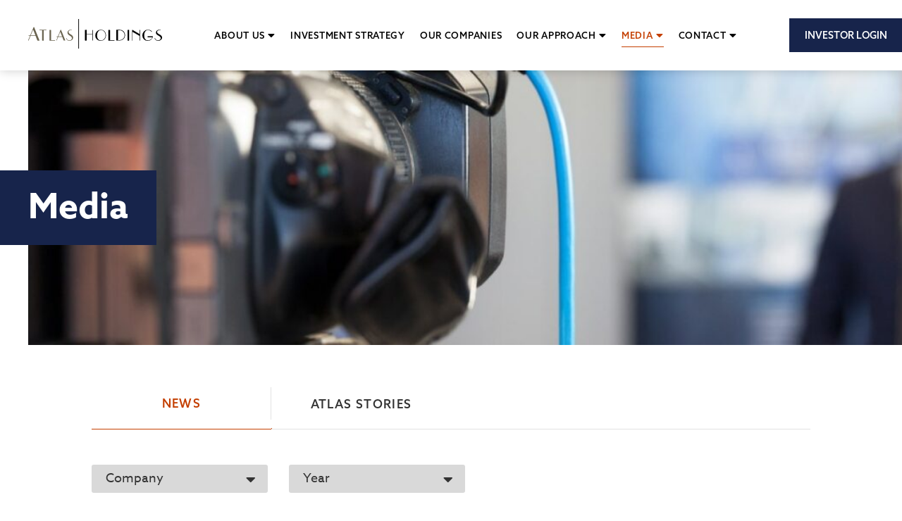

--- FILE ---
content_type: text/html; charset=UTF-8
request_url: https://www.atlasholdingsllc.com/media/
body_size: 23064
content:
<!DOCTYPE html>
<html lang="en-US">
<head>

	<!-- Meta, Viewport & Title
	================================================== -->
	<meta charset="UTF-8">
	<meta http-equiv="X-UA-Compatible" content="IE=edge">
	<meta name="viewport" content="width=device-width, initial-scale=1">
	<!-- The above 3 meta tags *must* come first in the head; any other head content must come *after* these tags -->

	<meta name='robots' content='index, follow, max-image-preview:large, max-snippet:-1, max-video-preview:-1' />

	<!-- This site is optimized with the Yoast SEO plugin v26.7 - https://yoast.com/wordpress/plugins/seo/ -->
	<title>Media &#187; Atlas Holdings</title>
	<meta name="description" content="Read the latest news and press releases from the Atlas Holdings family of businesses." />
	<link rel="canonical" href="https://www.atlasholdingsllc.com/media/" />
	<link rel="next" href="https://www.atlasholdingsllc.com/media/page/2/" />
	<meta property="og:locale" content="en_US" />
	<meta property="og:type" content="article" />
	<meta property="og:title" content="Media &#187; Atlas Holdings" />
	<meta property="og:description" content="Read the latest news and press releases from the Atlas Holdings family of businesses." />
	<meta property="og:url" content="https://www.atlasholdingsllc.com/media/" />
	<meta property="og:site_name" content="Atlas Holdings" />
	<meta property="og:image" content="https://www.atlasholdingsllc.com/wp-content/uploads/2022/08/AtlasHoldings–OG.jpg" />
	<meta property="og:image:width" content="1200" />
	<meta property="og:image:height" content="627" />
	<meta property="og:image:type" content="image/jpeg" />
	<meta name="twitter:card" content="summary_large_image" />
	<script type="application/ld+json" class="yoast-schema-graph">{"@context":"https://schema.org","@graph":[{"@type":["WebPage","CollectionPage"],"@id":"https://www.atlasholdingsllc.com/media/","url":"https://www.atlasholdingsllc.com/media/","name":"Media &#187; Atlas Holdings","isPartOf":{"@id":"https://www.atlasholdingsllc.com/#website"},"datePublished":"2022-08-07T11:51:00+00:00","dateModified":"2023-06-29T14:09:54+00:00","description":"Read the latest news and press releases from the Atlas Holdings family of businesses.","breadcrumb":{"@id":"https://www.atlasholdingsllc.com/media/#breadcrumb"},"inLanguage":"en-US"},{"@type":"BreadcrumbList","@id":"https://www.atlasholdingsllc.com/media/#breadcrumb","itemListElement":[{"@type":"ListItem","position":1,"name":"Home","item":"https://www.atlasholdingsllc.com/"},{"@type":"ListItem","position":2,"name":"Media"}]},{"@type":"WebSite","@id":"https://www.atlasholdingsllc.com/#website","url":"https://www.atlasholdingsllc.com/","name":"Atlas Holdings","description":"Transforming Businesses into Performance Organizations","publisher":{"@id":"https://www.atlasholdingsllc.com/#organization"},"potentialAction":[{"@type":"SearchAction","target":{"@type":"EntryPoint","urlTemplate":"https://www.atlasholdingsllc.com/?s={search_term_string}"},"query-input":{"@type":"PropertyValueSpecification","valueRequired":true,"valueName":"search_term_string"}}],"inLanguage":"en-US"},{"@type":"Organization","@id":"https://www.atlasholdingsllc.com/#organization","name":"Atlas Holdings","url":"https://www.atlasholdingsllc.com/","logo":{"@type":"ImageObject","inLanguage":"en-US","@id":"https://www.atlasholdingsllc.com/#/schema/logo/image/","url":"https://www.atlasholdingsllc.com/wp-content/uploads/2022/08/AtlasHoldings–OG.jpg","contentUrl":"https://www.atlasholdingsllc.com/wp-content/uploads/2022/08/AtlasHoldings–OG.jpg","width":1200,"height":627,"caption":"Atlas Holdings"},"image":{"@id":"https://www.atlasholdingsllc.com/#/schema/logo/image/"}}]}</script>
	<!-- / Yoast SEO plugin. -->


<link rel='dns-prefetch' href='//use.typekit.net' />
<style id='wp-img-auto-sizes-contain-inline-css' type='text/css'>
img:is([sizes=auto i],[sizes^="auto," i]){contain-intrinsic-size:3000px 1500px}
/*# sourceURL=wp-img-auto-sizes-contain-inline-css */
</style>
<link rel='stylesheet' id='bootstrap-css' href='https://www.atlasholdingsllc.com/wp-content/themes/atlasholdings/assets/css/bootstrap.min.css?ver=6.9' type='text/css' media='all' />
<link rel='stylesheet' id='animate-css' href='https://www.atlasholdingsllc.com/wp-content/themes/atlasholdings/assets/css/animate.css?ver=6.9' type='text/css' media='all' />
<link rel='stylesheet' id='fa-brands-css' href='https://www.atlasholdingsllc.com/wp-content/themes/atlasholdings/assets/css/brands.min.css?ver=6.9' type='text/css' media='all' />
<link rel='stylesheet' id='fa-light-css' href='https://www.atlasholdingsllc.com/wp-content/themes/atlasholdings/assets/css/light.min.css?ver=6.9' type='text/css' media='all' />
<link rel='stylesheet' id='fa-regular-css' href='https://www.atlasholdingsllc.com/wp-content/themes/atlasholdings/assets/css/regular.min.css?ver=6.9' type='text/css' media='all' />
<link rel='stylesheet' id='fa-solid-css' href='https://www.atlasholdingsllc.com/wp-content/themes/atlasholdings/assets/css/solid.min.css?ver=6.9' type='text/css' media='all' />
<link rel='stylesheet' id='fa-duotone-css' href='https://www.atlasholdingsllc.com/wp-content/themes/atlasholdings/assets/css/duotone.min.css?ver=6.9' type='text/css' media='all' />
<link rel='stylesheet' id='fa-core-css' href='https://www.atlasholdingsllc.com/wp-content/themes/atlasholdings/assets/css/fontawesome.min.css?ver=6.9' type='text/css' media='all' />
<link rel='stylesheet' id='fancybox-css' href='https://www.atlasholdingsllc.com/wp-content/themes/atlasholdings/assets/css/fancybox.css?ver=6.9' type='text/css' media='all' />
<link rel='stylesheet' id='typekit-css' href='//use.typekit.net/zby5rqf.css?ver=6.9' type='text/css' media='all' />
<link rel='stylesheet' id='theme-style-css' href='https://www.atlasholdingsllc.com/wp-content/themes/atlasholdings/assets/css/custom-styles.css?ver=1769035589' type='text/css' media='all' />
<link rel='stylesheet' id='print-style-css' href='https://www.atlasholdingsllc.com/wp-content/themes/atlasholdings/assets/css/print.css?ver=1769035589' type='text/css' media='print' />
<link rel='stylesheet' id='outdatedbrowser-style-css' href='https://www.atlasholdingsllc.com/wp-content/themes/atlasholdings/outdatedbrowser/outdatedbrowser.min.css?ver=6.9' type='text/css' media='all' />
<script type="text/javascript" src="https://www.atlasholdingsllc.com/wp-includes/js/jquery/jquery.min.js?ver=3.7.1" id="jquery-core-js"></script>
<link rel="https://api.w.org/" href="https://www.atlasholdingsllc.com/wp-json/" />
<!--BEGIN: TRACKING CODE MANAGER (v2.5.0) BY INTELLYWP.COM IN HEAD//-->
<!-- Google Tag Manager (noscript) -->
<noscript><iframe src="https://www.googletagmanager.com/ns.html?id=GTM-TBKBM6B" height="0" width="0"></iframe></noscript>
<!-- End Google Tag Manager (noscript) -->
<!-- Google Tag Manager -->
<script>(function(w,d,s,l,i){w[l]=w[l]||[];w[l].push({'gtm.start':
new Date().getTime(),event:'gtm.js'});var f=d.getElementsByTagName(s)[0],
j=d.createElement(s),dl=l!='dataLayer'?'&l='+l:'';j.async=true;j.src=
'https://www.googletagmanager.com/gtm.js?id='+i+dl;f.parentNode.insertBefore(j,f);
})(window,document,'script','dataLayer','GTM-TBKBM6B');</script>
<!-- End Google Tag Manager -->
<!--END: https://wordpress.org/plugins/tracking-code-manager IN HEAD//-->                <style type="text/css">
                    body[class^="guest-author"] a[href=''] {
                        pointer-events: none;
                        color: inherit;
                        text-decoration: inherit;
                    }
                </style>
		<style type="text/css" id="wp-custom-css">
			.content-main {overflow:visible;}		</style>
		<noscript><style>.perfmatters-lazy[data-src]{display:none !important;}</style></noscript><style>.perfmatters-lazy.pmloaded,.perfmatters-lazy.pmloaded>img,.perfmatters-lazy>img.pmloaded,.perfmatters-lazy[data-ll-status=entered]{animation:500ms pmFadeIn}@keyframes pmFadeIn{0%{opacity:0}100%{opacity:1}}</style>
	<!-- HTML5 shim and Respond.js for IE8 support of HTML5 elements and media queries -->
	<!-- WARNING: Respond.js doesn't work if you view the page via file:// -->
	<!--[if lt IE 9]>
	<script src="https://oss.maxcdn.com/html5shiv/3.7.2/html5shiv.min.js"></script>
	<script src="https://oss.maxcdn.com/respond/1.4.2/respond.min.js"></script>
	<![endif]-->

	<link rel="apple-touch-icon" sizes="57x57" href="https://www.atlasholdingsllc.com/wp-content/themes/atlasholdings/assets/fav/apple-icon-57x57.png">
	<link rel="apple-touch-icon" sizes="60x60" href="https://www.atlasholdingsllc.com/wp-content/themes/atlasholdings/assets/fav/apple-icon-60x60.png">
	<link rel="apple-touch-icon" sizes="72x72" href="https://www.atlasholdingsllc.com/wp-content/themes/atlasholdings/assets/fav/apple-icon-72x72.png">
	<link rel="apple-touch-icon" sizes="76x76" href="https://www.atlasholdingsllc.com/wp-content/themes/atlasholdings/assets/fav/apple-icon-76x76.png">
	<link rel="apple-touch-icon" sizes="114x114" href="https://www.atlasholdingsllc.com/wp-content/themes/atlasholdings/assets/fav/apple-icon-114x114.png">
	<link rel="apple-touch-icon" sizes="120x120" href="https://www.atlasholdingsllc.com/wp-content/themes/atlasholdings/assets/fav/apple-icon-120x120.png">
	<link rel="apple-touch-icon" sizes="144x144" href="https://www.atlasholdingsllc.com/wp-content/themes/atlasholdings/assets/fav/apple-icon-144x144.png">
	<link rel="apple-touch-icon" sizes="152x152" href="https://www.atlasholdingsllc.com/wp-content/themes/atlasholdings/assets/fav/apple-icon-152x152.png">
	<link rel="apple-touch-icon" sizes="180x180" href="https://www.atlasholdingsllc.com/wp-content/themes/atlasholdings/assets/fav/apple-icon-180x180.png">
	<link rel="icon" type="image/png" sizes="192x192" href="https://www.atlasholdingsllc.com/wp-content/themes/atlasholdings/assets/fav/android-icon-192x192.png">
	<link rel="icon" type="image/png" sizes="32x32" href="https://www.atlasholdingsllc.com/wp-content/themes/atlasholdings/assets/fav/favicon-32x32.png">
	<link rel="icon" type="image/png" sizes="96x96" href="https://www.atlasholdingsllc.com/wp-content/themes/atlasholdings/assets/fav/favicon-96x96.png">
	<link rel="icon" type="image/png" sizes="16x16" href="https://www.atlasholdingsllc.com/wp-content/themes/atlasholdings/assets/fav/favicon-16x16.png">
	<link rel="manifest" href="https://www.atlasholdingsllc.com/wp-content/themes/atlasholdings/assets/fav/manifest.json">
	<meta name="msapplication-TileColor" content="#ffffff">
	<meta name="msapplication-TileImage" content="https://www.atlasholdingsllc.com/wp-content/themes/atlasholdings/assets/fav/ms-icon-144x144.png">
	<meta name="theme-color" content="#ffffff">

	<script>window.devicePixelRatio = 2;</script>

</head>
<body class="blog wp-theme-atlasholdings guest-author-2.6">



<div class="container-main" id="page">

<!-- Header - Main
======================== -->
<header class="header-main">
<div class="container">

	<a href="#content-main" class="skip-btn">Skip to Main Content</a>

	<div class="brand">
		<a href="https://www.atlasholdingsllc.com/" title="Atlas Holdings">
			<img width="309" height="68" src="data:image/svg+xml,%3Csvg%20xmlns=&#039;http://www.w3.org/2000/svg&#039;%20width=&#039;309&#039;%20height=&#039;68&#039;%20viewBox=&#039;0%200%20309%2068&#039;%3E%3C/svg%3E" class="attachment-quarter-width size-quarter-width perfmatters-lazy" alt="Atlas Holdings" decoding="async" data-src="https://www.atlasholdingsllc.com/wp-content/uploads/2022/08/brand-atlas.svg" /><noscript><img width="309" height="68" src="https://www.atlasholdingsllc.com/wp-content/uploads/2022/08/brand-atlas.svg" class="attachment-quarter-width size-quarter-width" alt="Atlas Holdings" decoding="async" /></noscript>		</a>
	</div>

	<div class="menu-btn"><a href="javascript:;"><span class="menu-bar">Menu Button</span></a></div>

	<div class="nav-bar">
		<div class="primary-menu">
		<ul id="menu-primary-navigation" class="menu"><li id="menu-item-1809" class="menu-item menu-item-type-post_type menu-item-object-page menu-item-has-children menu-item-1809"><a href="https://www.atlasholdingsllc.com/about-us/">About Us</a>
<ul class="sub-menu">
	<li id="menu-item-2154" class="menu-item menu-item-type-post_type menu-item-object-page menu-item-2154"><a href="https://www.atlasholdingsllc.com/about-us/our-history/">Our History</a></li>
	<li id="menu-item-1812" class="menu-item menu-item-type-post_type menu-item-object-page menu-item-1812"><a href="https://www.atlasholdingsllc.com/about-us/values-and-principles/">Values &#038; Principles</a></li>
	<li id="menu-item-1811" class="menu-item menu-item-type-post_type menu-item-object-page menu-item-1811"><a href="https://www.atlasholdingsllc.com/team/">Our Team</a></li>
	<li id="menu-item-2155" class="menu-item menu-item-type-post_type menu-item-object-page menu-item-2155"><a href="https://www.atlasholdingsllc.com/about-us/how-we-build-companies/">How We Build Companies</a></li>
	<li id="menu-item-2158" class="menu-item menu-item-type-post_type menu-item-object-page menu-item-2158"><a href="https://www.atlasholdingsllc.com/about-us/atlas-leadership-academy/">Atlas Leadership Academy</a></li>
	<li id="menu-item-2159" class="menu-item menu-item-type-post_type menu-item-object-page menu-item-2159"><a href="https://www.atlasholdingsllc.com/about-us/the-atlas-foundation/">The Atlas Foundation</a></li>
</ul>
</li>
<li id="menu-item-1815" class="menu-item menu-item-type-post_type menu-item-object-page menu-item-1815"><a href="https://www.atlasholdingsllc.com/investment-strategy/">Investment Strategy</a></li>
<li id="menu-item-1817" class="menu-item menu-item-type-post_type menu-item-object-page menu-item-1817"><a href="https://www.atlasholdingsllc.com/our-companies/">Our Companies</a></li>
<li id="menu-item-1816" class="menu-item menu-item-type-post_type menu-item-object-page menu-item-has-children menu-item-1816"><a href="https://www.atlasholdingsllc.com/our-approach/">Our Approach</a>
<ul class="sub-menu">
	<li id="menu-item-2160" class="menu-item menu-item-type-post_type menu-item-object-page menu-item-2160"><a href="https://www.atlasholdingsllc.com/our-approach/safety/">Safety</a></li>
	<li id="menu-item-2161" class="menu-item menu-item-type-post_type menu-item-object-page menu-item-2161"><a href="https://www.atlasholdingsllc.com/our-approach/war-for-talent/">War For Talent</a></li>
	<li id="menu-item-2195" class="menu-item menu-item-type-post_type menu-item-object-page menu-item-2195"><a href="https://www.atlasholdingsllc.com/our-approach/community-partnership/">Community Partnership</a></li>
	<li id="menu-item-2193" class="menu-item menu-item-type-post_type menu-item-object-page menu-item-2193"><a href="https://www.atlasholdingsllc.com/our-approach/business-analytics/">Business Analytics</a></li>
	<li id="menu-item-2194" class="menu-item menu-item-type-post_type menu-item-object-page menu-item-2194"><a href="https://www.atlasholdingsllc.com/our-approach/communication/">Communication</a></li>
	<li id="menu-item-2197" class="menu-item menu-item-type-post_type menu-item-object-page menu-item-2197"><a href="https://www.atlasholdingsllc.com/our-approach/incentive-systems/">Incentive Systems</a></li>
	<li id="menu-item-2196" class="menu-item menu-item-type-post_type menu-item-object-page menu-item-2196"><a href="https://www.atlasholdingsllc.com/our-approach/continuous-improvement/">Continuous Improvement</a></li>
</ul>
</li>
<li id="menu-item-1808" class="menu-item menu-item-type-post_type menu-item-object-page current-menu-item page_item page-item-1790 current_page_item current_page_parent current-menu-ancestor current-menu-parent current_page_ancestor menu-item-has-children menu-item-1808"><a href="https://www.atlasholdingsllc.com/media/" aria-current="page">Media</a>
<ul class="sub-menu">
	<li id="menu-item-3030" class="menu-item menu-item-type-custom menu-item-object-custom current-menu-item menu-item-3030"><a href="/media/#tab-news" aria-current="page">News</a></li>
	<li id="menu-item-3031" class="menu-item menu-item-type-custom menu-item-object-custom current-menu-item menu-item-3031"><a href="/media/#tab-atlas-stories" aria-current="page">Atlas Stories</a></li>
</ul>
</li>
<li id="menu-item-1813" class="menu-item menu-item-type-post_type menu-item-object-page menu-item-has-children menu-item-1813"><a href="https://www.atlasholdingsllc.com/contact/">Contact</a>
<ul class="sub-menu">
	<li id="menu-item-2208" class="menu-item menu-item-type-post_type menu-item-object-page menu-item-2208"><a href="https://www.atlasholdingsllc.com/partnering-with-us/">Partnering With Us</a></li>
	<li id="menu-item-1814" class="menu-item menu-item-type-post_type menu-item-object-page menu-item-1814"><a href="https://www.atlasholdingsllc.com/contact/careers/">Careers</a></li>
</ul>
</li>
</ul>		</div>
	</div>
	
	<div class="login-btn"><a  href="https://atlas.altareturn.com/" class="dyn-link"  target="_blank" rel="noopener noreferrer" ><span class="ftxt">Investor Login</span> <em class="fal fa-user"></em></a></div>	

</div>
</header>


<!-- Content - Main
========================================= -->
<main class="content-main" id="content-main"><!--=== Hero - Inner ===-->
<div id="row1"  class="hero-inner">
	
		<div class="figure-out">
	<div class="figure-inn">
		<div class="figure wow fadeIn"><img width="1866" height="389" src="https://www.atlasholdingsllc.com/wp-content/uploads/2022/08/hero-media-min.jpg" class="attachment-full-width size-full-width" alt="" decoding="async" fetchpriority="high" srcset="https://www.atlasholdingsllc.com/wp-content/uploads/2022/08/hero-media-min.jpg 1866w, https://www.atlasholdingsllc.com/wp-content/uploads/2022/08/hero-media-min-300x63.jpg 300w, https://www.atlasholdingsllc.com/wp-content/uploads/2022/08/hero-media-min-600x125.jpg 600w, https://www.atlasholdingsllc.com/wp-content/uploads/2022/08/hero-media-min-768x160.jpg 768w, https://www.atlasholdingsllc.com/wp-content/uploads/2022/08/hero-media-min-1536x320.jpg 1536w, https://www.atlasholdingsllc.com/wp-content/uploads/2022/08/hero-media-min-800x167.jpg 800w, https://www.atlasholdingsllc.com/wp-content/uploads/2022/08/hero-media-min-400x83.jpg 400w, https://www.atlasholdingsllc.com/wp-content/uploads/2022/08/hero-media-min-120x25.jpg 120w, https://www.atlasholdingsllc.com/wp-content/uploads/2022/08/hero-media-min-312x65.jpg 312w, https://www.atlasholdingsllc.com/wp-content/uploads/2022/08/hero-media-min-193x40.jpg 193w" sizes="(max-width: 1866px) 100vw, 1866px" /></div>
	</div>
	</div>
		
	<div class="hero-cont">
	<div class="container">		
		<div class="aside wow fadeInLeft" data-wow-delay="0s">
		<h1>Media</h1>		</div>		
	</div>
	</div>
	
</div>
<!--=== Media - Content ===-->
<div class="media-content">
  <div class="container">
    <div class="tab-links wow fadeInUp">
      <button class="dropdown-toggle" data-bs-toggle="dropdown"><span class="sr-only">Choose Item</span></button>
      <div class="dropdown-menu">
        <ul class="nav nav-tabs">
                    <li class="nav-item"><a href="#tab-news" data-bs-toggle="tab" class="nav-link active">News</a></li>
                    <li class="nav-item"><a href="#tab-atlas-stories" data-bs-toggle="tab" class="nav-link ">Atlas Stories</a></li>
                  </ul>
      </div>
    </div>
    <div class="tab-content">
            <div class="tab-pane fade active show" id="tab-news">
        <div class="articles-list">
                              <div class="filter-dropdowns2">
            <div class="filter-item-out">
                                          <div class="filter-item filters2">
                <button class="dropdown-toggle" data-bs-toggle="dropdown">Company</button>
                <div class="dropdown-menu">
                  <ul class="two-column" >
                    <li><a href="javascript:;" data-filter="*" class="active">All</a></li>
                                                            <li><a href="javascript:;" data-filter=".news-atlas">Atlas</a></li>
                                                            <li><a href="javascript:;" data-filter=".news-atlas-holdings">Atlas Holdings</a></li>
                                                            <li><a href="javascript:;" data-filter=".news-banker-steel">Banker Steel</a></li>
                                                            <li><a href="javascript:;" data-filter=".news-bovis">Bovis</a></li>
                                                            <li><a href="javascript:;" data-filter=".news-bridgewell">Bridgewell</a></li>
                                                            <li><a href="javascript:;" data-filter=".news-crown-paper-group">Crown Paper Group</a></li>
                                                            <li><a href="javascript:;" data-filter=".news-eqi">EQI</a></li>
                                                            <li><a href="javascript:;" data-filter=".news-erickson">Erickson</a></li>
                                                            <li><a href="javascript:;" data-filter=".news-flagstone-foods">Flagstone Foods</a></li>
                                                            <li><a href="javascript:;" data-filter=".news-foster-farms">Foster Farms</a></li>
                                                            <li><a href="javascript:;" data-filter=".news-granite-shore-power">Granite Shore Power</a></li>
                                                            <li><a href="javascript:;" data-filter=".news-iconex">Iconex</a></li>
                                                            <li><a href="javascript:;" data-filter=".news-international-wire-group">International Wire Group</a></li>
                                                            <li><a href="javascript:;" data-filter=".news-lsc-communications">LSC Communications</a></li>
                                                            <li><a href="javascript:;" data-filter=".news-lakeside-book-company">Lakeside Book Company</a></li>
                                                            <li><a href="javascript:;" data-filter=".news-marcal">Marcal</a></li>
                                                            <li><a href="javascript:;" data-filter=".news-merchants-metals">Merchants Metals</a></li>
                                                            <li><a href="javascript:;" data-filter=".news-millar-western">Millar Western</a></li>
                                                            <li><a href="javascript:;" data-filter=".news-motus">Motus</a></li>
                                                            <li><a href="javascript:;" data-filter=".news-npx-one">NPX ONE</a></li>
                                                            <li><a href="javascript:;" data-filter=".news-new-hampshire-state-senators-kevin-avard-and-david-watters">New Hampshire State Senators Kevin Avard and David Watters</a></li>
                                                            <li><a href="javascript:;" data-filter=".news-new-wood-resources">New Wood Resources</a></li>
                                                            <li><a href="javascript:;" data-filter=".news-permasteelisa">Permasteelisa</a></li>
                                                            <li><a href="javascript:;" data-filter=".news-project-lead-the-way">Project Lead the Way</a></li>
                                                            <li><a href="javascript:;" data-filter=".news-redbuilt">RedBuilt</a></li>
                                                            <li><a href="javascript:;" data-filter=".news-saxco">Saxco</a></li>
                                                            <li><a href="javascript:;" data-filter=".news-soundview-paper">Soundview Paper</a></li>
                                                            <li><a href="javascript:;" data-filter=".news-stryten-energy">Stryten Energy</a></li>
                                                            <li><a href="javascript:;" data-filter=".news-tecumseh">Tecumseh</a></li>
                                                            <li><a href="javascript:;" data-filter=".news-twin-rivers">Twin Rivers</a></li>
                                                            <li><a href="javascript:;" data-filter=".news-veritas-steel">Veritas Steel</a></li>
                                      </ul>
                </div>
              </div>
                            <div class="filter-item filters2">
                <button class="dropdown-toggle" data-bs-toggle="dropdown">Year</button>
                <div class="dropdown-menu">
                  <ul>
                    <li><a href="javascript:;" data-filter="*" class="active">All</a></li>
                                                            <li><a href="javascript:;" data-filter=".news-2025">2025</a></li>
                                                            <li><a href="javascript:;" data-filter=".news-2024">2024</a></li>
                                                            <li><a href="javascript:;" data-filter=".news-2023">2023</a></li>
                                                            <li><a href="javascript:;" data-filter=".news-2022">2022</a></li>
                                                            <li><a href="javascript:;" data-filter=".news-2021">2021</a></li>
                                                            <li><a href="javascript:;" data-filter=".news-2020">2020</a></li>
                                                            <li><a href="javascript:;" data-filter=".news-2019">2019</a></li>
                                                            <li><a href="javascript:;" data-filter=".news-2018">2018</a></li>
                                                            <li><a href="javascript:;" data-filter=".news-2017">2017</a></li>
                                                            <li><a href="javascript:;" data-filter=".news-2016">2016</a></li>
                                                            <li><a href="javascript:;" data-filter=".news-2013">2013</a></li>
                                                            <li><a href="javascript:;" data-filter=".news-2012">2012</a></li>
                                      </ul>
                </div>
              </div>
            </div>
          </div>
                    <div class="row grid-boxes2" data-parent=".articles-list" data-filter=".filter-dropdowns2">
            <div class="col-12 news-atlas-holdings news-2025"><a href="https://www.atlasholdingsllc.com/news/atlas-holdings-completes-acquisition-of-the-odp-corporation-craig-gunckel-named-chief-executive-officer/" class="box">
<div class="logo"><img alt src="data:image/svg+xml,%3Csvg%20xmlns=&#039;http://www.w3.org/2000/svg&#039;%20width=&#039;163&#039;%20height=&#039;163&#039;%20viewBox=&#039;0%200%20163%20163&#039;%3E%3C/svg%3E" class="avatar avatar-163 photo perfmatters-lazy" height="163" width="163" decoding="async" data-src="https://www.atlasholdingsllc.com/wp-content/uploads/2022/08/media-logo-atlas.png" data-srcset="https://www.atlasholdingsllc.com/wp-content/uploads/2022/08/media-logo-atlas.png 2x" /><noscript><img alt='' src='https://www.atlasholdingsllc.com/wp-content/uploads/2022/08/media-logo-atlas.png' srcset='https://www.atlasholdingsllc.com/wp-content/uploads/2022/08/media-logo-atlas.png 2x' class='avatar avatar-163 photo' height='163' width='163' decoding='async'/></noscript></div>
<div class="aside">
<div class="date">12/10/2025</div>
	<h2 class="h3">Atlas Holdings Completes Acquisition of The ODP Corporation; Craig Gunckel Named Chief Executive Officer</h2>
</div>
</a></div><div class="col-12 news-atlas-holdings news-2025"><a href="https://www.atlasholdingsllc.com/news/the-odp-corporation-to-be-acquired-by-atlas-holdings-in-all-cash-transaction/" class="box">
<div class="logo"><img alt src="data:image/svg+xml,%3Csvg%20xmlns=&#039;http://www.w3.org/2000/svg&#039;%20width=&#039;163&#039;%20height=&#039;163&#039;%20viewBox=&#039;0%200%20163%20163&#039;%3E%3C/svg%3E" class="avatar avatar-163 photo perfmatters-lazy" height="163" width="163" decoding="async" data-src="https://www.atlasholdingsllc.com/wp-content/uploads/2022/08/media-logo-atlas.png" data-srcset="https://www.atlasholdingsllc.com/wp-content/uploads/2022/08/media-logo-atlas.png 2x" /><noscript><img alt='' src='https://www.atlasholdingsllc.com/wp-content/uploads/2022/08/media-logo-atlas.png' srcset='https://www.atlasholdingsllc.com/wp-content/uploads/2022/08/media-logo-atlas.png 2x' class='avatar avatar-163 photo' height='163' width='163' decoding='async'/></noscript></div>
<div class="aside">
<div class="date">09/22/2025</div>
	<h2 class="h3">The ODP Corporation to be Acquired by Atlas Holdings in All-Cash Transaction</h2>
</div>
</a></div><div class="col-12 news-bridgewell news-2025"><a href="https://www.atlasholdingsllc.com/news/bridgewell-exits-building-materials-divisions/" class="box">
<div class="logo"><img alt src="data:image/svg+xml,%3Csvg%20xmlns=&#039;http://www.w3.org/2000/svg&#039;%20width=&#039;163&#039;%20height=&#039;163&#039;%20viewBox=&#039;0%200%20163%20163&#039;%3E%3C/svg%3E" class="avatar avatar-163 photo perfmatters-lazy" height="163" width="163" decoding="async" data-src="https://www.atlasholdingsllc.com/wp-content/uploads/2022/08/Bridgewell-1.jpg" data-srcset="https://www.atlasholdingsllc.com/wp-content/uploads/2022/08/Bridgewell-1.jpg 2x" /><noscript><img alt='' src='https://www.atlasholdingsllc.com/wp-content/uploads/2022/08/Bridgewell-1.jpg' srcset='https://www.atlasholdingsllc.com/wp-content/uploads/2022/08/Bridgewell-1.jpg 2x' class='avatar avatar-163 photo' height='163' width='163' decoding='async'/></noscript></div>
<div class="aside">
<div class="date">08/25/2025</div>
	<h2 class="h3">Bridgewell Exits Building Materials Divisions</h2>
</div>
</a></div><div class="col-12 news-foster-farms news-2025"><a href="https://www.atlasholdingsllc.com/news/foster-farms-completes-sale-of-farmerville-louisiana-complex-to-case-farms/" class="box">
<div class="logo"><img alt src="data:image/svg+xml,%3Csvg%20xmlns=&#039;http://www.w3.org/2000/svg&#039;%20width=&#039;163&#039;%20height=&#039;163&#039;%20viewBox=&#039;0%200%20163%20163&#039;%3E%3C/svg%3E" class="avatar avatar-163 photo perfmatters-lazy" height="163" width="163" decoding="async" data-src="https://www.atlasholdingsllc.com/wp-content/uploads/2022/08/Foster-Farms-Logo.jpg" data-srcset="https://www.atlasholdingsllc.com/wp-content/uploads/2022/08/Foster-Farms-Logo.jpg 2x" /><noscript><img alt='' src='https://www.atlasholdingsllc.com/wp-content/uploads/2022/08/Foster-Farms-Logo.jpg' srcset='https://www.atlasholdingsllc.com/wp-content/uploads/2022/08/Foster-Farms-Logo.jpg 2x' class='avatar avatar-163 photo' height='163' width='163' decoding='async'/></noscript></div>
<div class="aside">
<div class="date">08/22/2025</div>
	<h2 class="h3">Foster Farms Completes Sale of Farmerville, Louisiana Complex to Case Farms</h2>
</div>
</a></div><div class="col-12 news-atlas-holdings news-2025"><a href="https://www.atlasholdingsllc.com/news/atlas-completes-acquisition-of-steelmaker-evraz-north-america-forms-orion-steel-and-appoints-doug-matthews-ceo/" class="box">
<div class="logo"><img alt src="data:image/svg+xml,%3Csvg%20xmlns=&#039;http://www.w3.org/2000/svg&#039;%20width=&#039;163&#039;%20height=&#039;163&#039;%20viewBox=&#039;0%200%20163%20163&#039;%3E%3C/svg%3E" class="avatar avatar-163 photo perfmatters-lazy" height="163" width="163" decoding="async" data-src="https://www.atlasholdingsllc.com/wp-content/uploads/2025/07/Orion-LogoTile.png" data-srcset="https://www.atlasholdingsllc.com/wp-content/uploads/2025/07/Orion-LogoTile.png 2x" /><noscript><img alt='' src='https://www.atlasholdingsllc.com/wp-content/uploads/2025/07/Orion-LogoTile.png' srcset='https://www.atlasholdingsllc.com/wp-content/uploads/2025/07/Orion-LogoTile.png 2x' class='avatar avatar-163 photo' height='163' width='163' decoding='async'/></noscript></div>
<div class="aside">
<div class="date">07/31/2025</div>
	<h2 class="h3">Atlas Completes Acquisition of Steelmaker EVRAZ North America; Forms Orion Steel and Appoints Doug Matthews CEO</h2>
</div>
</a></div><div class="col-12 news-atlas-holdings news-2025"><a href="https://www.atlasholdingsllc.com/news/atlas-holdings-to-acquire-evraz-north-america-a-leading-steel-producer-in-the-u-s-and-canada/" class="box">
<div class="logo"><img alt src="data:image/svg+xml,%3Csvg%20xmlns=&#039;http://www.w3.org/2000/svg&#039;%20width=&#039;163&#039;%20height=&#039;163&#039;%20viewBox=&#039;0%200%20163%20163&#039;%3E%3C/svg%3E" class="avatar avatar-163 photo perfmatters-lazy" height="163" width="163" decoding="async" data-src="https://www.atlasholdingsllc.com/wp-content/uploads/2022/08/media-logo-atlas.png" data-srcset="https://www.atlasholdingsllc.com/wp-content/uploads/2022/08/media-logo-atlas.png 2x" /><noscript><img alt='' src='https://www.atlasholdingsllc.com/wp-content/uploads/2022/08/media-logo-atlas.png' srcset='https://www.atlasholdingsllc.com/wp-content/uploads/2022/08/media-logo-atlas.png 2x' class='avatar avatar-163 photo' height='163' width='163' decoding='async'/></noscript></div>
<div class="aside">
<div class="date">06/27/2025</div>
	<h2 class="h3">Atlas Holdings to Acquire EVRAZ North America, a Leading Steel Producer in the U.S. and Canada</h2>
</div>
</a></div><div class="col-12 news-atlas-holdings news-2025"><a href="https://www.atlasholdingsllc.com/news/atlas-holdings-completes-a-one-and-done-closing-of-fifth-investment-fund-at-hard-cap-of-6-45-billion/" class="box">
<div class="logo"><img alt src="data:image/svg+xml,%3Csvg%20xmlns=&#039;http://www.w3.org/2000/svg&#039;%20width=&#039;163&#039;%20height=&#039;163&#039;%20viewBox=&#039;0%200%20163%20163&#039;%3E%3C/svg%3E" class="avatar avatar-163 photo perfmatters-lazy" height="163" width="163" decoding="async" data-src="https://www.atlasholdingsllc.com/wp-content/uploads/2022/08/media-logo-atlas.png" data-srcset="https://www.atlasholdingsllc.com/wp-content/uploads/2022/08/media-logo-atlas.png 2x" /><noscript><img alt='' src='https://www.atlasholdingsllc.com/wp-content/uploads/2022/08/media-logo-atlas.png' srcset='https://www.atlasholdingsllc.com/wp-content/uploads/2022/08/media-logo-atlas.png 2x' class='avatar avatar-163 photo' height='163' width='163' decoding='async'/></noscript></div>
<div class="aside">
<div class="date">05/05/2025</div>
	<h2 class="h3">Atlas Holdings Completes a “One and Done” Closing of Fifth Investment Fund at Hard Cap of $6.45 Billion</h2>
</div>
</a></div><div class="col-12 news-atlas-holdings news-2025"><a href="https://www.atlasholdingsllc.com/news/atlas-holdings-launches-resrg-automotive-with-acquisitions-of-rehau-automotive-and-srg-global/" class="box">
<div class="logo"><img alt src="data:image/svg+xml,%3Csvg%20xmlns=&#039;http://www.w3.org/2000/svg&#039;%20width=&#039;163&#039;%20height=&#039;163&#039;%20viewBox=&#039;0%200%20163%20163&#039;%3E%3C/svg%3E" class="avatar avatar-163 photo perfmatters-lazy" height="163" width="163" decoding="async" data-src="https://www.atlasholdingsllc.com/wp-content/uploads/2022/08/media-logo-atlas.png" data-srcset="https://www.atlasholdingsllc.com/wp-content/uploads/2022/08/media-logo-atlas.png 2x" /><noscript><img alt='' src='https://www.atlasholdingsllc.com/wp-content/uploads/2022/08/media-logo-atlas.png' srcset='https://www.atlasholdingsllc.com/wp-content/uploads/2022/08/media-logo-atlas.png 2x' class='avatar avatar-163 photo' height='163' width='163' decoding='async'/></noscript></div>
<div class="aside">
<div class="date">04/03/2025</div>
	<h2 class="h3">Atlas Holdings Launches RESRG Automotive with Acquisitions of REHAU Automotive and SRG Global</h2>
</div>
</a></div><div class="col-12 news-bovis news-2025"><a href="https://www.atlasholdingsllc.com/news/bovis-returns-to-uk-construction/" class="box">
<div class="logo"><img alt src="data:image/svg+xml,%3Csvg%20xmlns=&#039;http://www.w3.org/2000/svg&#039;%20width=&#039;163&#039;%20height=&#039;163&#039;%20viewBox=&#039;0%200%20163%20163&#039;%3E%3C/svg%3E" class="avatar avatar-163 photo perfmatters-lazy" height="163" width="163" decoding="async" data-src="https://www.atlasholdingsllc.com/wp-content/uploads/2025/04/Bovis-Logo-for-Atlas-website.jpg" data-srcset="https://www.atlasholdingsllc.com/wp-content/uploads/2025/04/Bovis-Logo-for-Atlas-website.jpg 2x" /><noscript><img alt='' src='https://www.atlasholdingsllc.com/wp-content/uploads/2025/04/Bovis-Logo-for-Atlas-website.jpg' srcset='https://www.atlasholdingsllc.com/wp-content/uploads/2025/04/Bovis-Logo-for-Atlas-website.jpg 2x' class='avatar avatar-163 photo' height='163' width='163' decoding='async'/></noscript></div>
<div class="aside">
<div class="date">04/01/2025</div>
	<h2 class="h3">Bovis Returns to UK Construction</h2>
</div>
</a></div><div class="col-12 news-atlas-holdings news-2025"><a href="https://www.atlasholdingsllc.com/news/thunder-bay-pulp-and-paper-names-bill-macpherson-chief-executive-officer/" class="box">
<div class="logo"><img alt src="data:image/svg+xml,%3Csvg%20xmlns=&#039;http://www.w3.org/2000/svg&#039;%20width=&#039;163&#039;%20height=&#039;163&#039;%20viewBox=&#039;0%200%20163%20163&#039;%3E%3C/svg%3E" class="avatar avatar-163 photo perfmatters-lazy" height="163" width="163" decoding="async" data-src="https://www.atlasholdingsllc.com/wp-content/uploads/2023/07/Thunder-Bay-Logo.jpg" data-srcset="https://www.atlasholdingsllc.com/wp-content/uploads/2023/07/Thunder-Bay-Logo.jpg 2x" /><noscript><img alt='' src='https://www.atlasholdingsllc.com/wp-content/uploads/2023/07/Thunder-Bay-Logo.jpg' srcset='https://www.atlasholdingsllc.com/wp-content/uploads/2023/07/Thunder-Bay-Logo.jpg 2x' class='avatar avatar-163 photo' height='163' width='163' decoding='async'/></noscript></div>
<div class="aside">
<div class="date">02/07/2025</div>
	<h2 class="h3">Thunder Bay Pulp and Paper Names Bill MacPherson Chief Executive Officer</h2>
</div>
</a></div><div class="col-12 news-atlas-holdings news-2025"><a href="https://www.atlasholdingsllc.com/news/atlas-holdings-announces-sale-of-saxco/" class="box">
<div class="logo"><img alt src="data:image/svg+xml,%3Csvg%20xmlns=&#039;http://www.w3.org/2000/svg&#039;%20width=&#039;163&#039;%20height=&#039;163&#039;%20viewBox=&#039;0%200%20163%20163&#039;%3E%3C/svg%3E" class="avatar avatar-163 photo perfmatters-lazy" height="163" width="163" decoding="async" data-src="https://www.atlasholdingsllc.com/wp-content/uploads/2022/08/media-logo-atlas.png" data-srcset="https://www.atlasholdingsllc.com/wp-content/uploads/2022/08/media-logo-atlas.png 2x" /><noscript><img alt='' src='https://www.atlasholdingsllc.com/wp-content/uploads/2022/08/media-logo-atlas.png' srcset='https://www.atlasholdingsllc.com/wp-content/uploads/2022/08/media-logo-atlas.png 2x' class='avatar avatar-163 photo' height='163' width='163' decoding='async'/></noscript></div>
<div class="aside">
<div class="date">01/09/2025</div>
	<h2 class="h3">Atlas Holdings Announces Sale of Saxco</h2>
</div>
</a></div><div class="col-12 news-atlas-holdings news-2024"><a href="https://www.atlasholdingsllc.com/news/atlas-holdings-announces-exit-from-iconex/" class="box">
<div class="logo"><img alt src="data:image/svg+xml,%3Csvg%20xmlns=&#039;http://www.w3.org/2000/svg&#039;%20width=&#039;163&#039;%20height=&#039;163&#039;%20viewBox=&#039;0%200%20163%20163&#039;%3E%3C/svg%3E" class="avatar avatar-163 photo perfmatters-lazy" height="163" width="163" decoding="async" data-src="https://www.atlasholdingsllc.com/wp-content/uploads/2022/08/media-logo-atlas.png" data-srcset="https://www.atlasholdingsllc.com/wp-content/uploads/2022/08/media-logo-atlas.png 2x" /><noscript><img alt='' src='https://www.atlasholdingsllc.com/wp-content/uploads/2022/08/media-logo-atlas.png' srcset='https://www.atlasholdingsllc.com/wp-content/uploads/2022/08/media-logo-atlas.png 2x' class='avatar avatar-163 photo' height='163' width='163' decoding='async'/></noscript></div>
<div class="aside">
<div class="date">11/04/2024</div>
	<h2 class="h3">Atlas Holdings Announces Exit from Iconex</h2>
</div>
</a></div><div class="col-12 news-atlas-holdings news-2024"><a href="https://www.atlasholdingsllc.com/news/atlas-holdings-to-acquire-rehau-automotive/" class="box">
<div class="logo"><img alt src="data:image/svg+xml,%3Csvg%20xmlns=&#039;http://www.w3.org/2000/svg&#039;%20width=&#039;163&#039;%20height=&#039;163&#039;%20viewBox=&#039;0%200%20163%20163&#039;%3E%3C/svg%3E" class="avatar avatar-163 photo perfmatters-lazy" height="163" width="163" decoding="async" data-src="https://www.atlasholdingsllc.com/wp-content/uploads/2022/08/media-logo-atlas.png" data-srcset="https://www.atlasholdingsllc.com/wp-content/uploads/2022/08/media-logo-atlas.png 2x" /><noscript><img alt='' src='https://www.atlasholdingsllc.com/wp-content/uploads/2022/08/media-logo-atlas.png' srcset='https://www.atlasholdingsllc.com/wp-content/uploads/2022/08/media-logo-atlas.png 2x' class='avatar avatar-163 photo' height='163' width='163' decoding='async'/></noscript></div>
<div class="aside">
<div class="date">10/24/2024</div>
	<h2 class="h3">Atlas Holdings to Acquire REHAU Automotive</h2>
</div>
</a></div><div class="col-12 news-atlas-holdings news-2024"><a href="https://www.atlasholdingsllc.com/news/atlas-holdings-signs-agreement-to-acquire-srg-global/" class="box">
<div class="logo"><img alt src="data:image/svg+xml,%3Csvg%20xmlns=&#039;http://www.w3.org/2000/svg&#039;%20width=&#039;163&#039;%20height=&#039;163&#039;%20viewBox=&#039;0%200%20163%20163&#039;%3E%3C/svg%3E" class="avatar avatar-163 photo perfmatters-lazy" height="163" width="163" decoding="async" data-src="https://www.atlasholdingsllc.com/wp-content/uploads/2022/08/media-logo-atlas.png" data-srcset="https://www.atlasholdingsllc.com/wp-content/uploads/2022/08/media-logo-atlas.png 2x" /><noscript><img alt='' src='https://www.atlasholdingsllc.com/wp-content/uploads/2022/08/media-logo-atlas.png' srcset='https://www.atlasholdingsllc.com/wp-content/uploads/2022/08/media-logo-atlas.png 2x' class='avatar avatar-163 photo' height='163' width='163' decoding='async'/></noscript></div>
<div class="aside">
<div class="date">10/17/2024</div>
	<h2 class="h3">Atlas Holdings Signs Agreement to Acquire SRG Global</h2>
</div>
</a></div><div class="col-12 news-stryten-energy news-2024"><a href="https://www.atlasholdingsllc.com/news/stryten-energy-awarded-doe-make-it-prize-phase-2-funding/" class="box">
<div class="logo"><img alt src="data:image/svg+xml,%3Csvg%20xmlns=&#039;http://www.w3.org/2000/svg&#039;%20width=&#039;163&#039;%20height=&#039;163&#039;%20viewBox=&#039;0%200%20163%20163&#039;%3E%3C/svg%3E" class="avatar avatar-163 photo perfmatters-lazy" height="163" width="163" decoding="async" data-src="https://www.atlasholdingsllc.com/wp-content/uploads/2023/01/StrytenEnergy-FullColor-2Line-Logo.png" data-srcset="https://www.atlasholdingsllc.com/wp-content/uploads/2023/01/StrytenEnergy-FullColor-2Line-Logo.png 2x" /><noscript><img alt='' src='https://www.atlasholdingsllc.com/wp-content/uploads/2023/01/StrytenEnergy-FullColor-2Line-Logo.png' srcset='https://www.atlasholdingsllc.com/wp-content/uploads/2023/01/StrytenEnergy-FullColor-2Line-Logo.png 2x' class='avatar avatar-163 photo' height='163' width='163' decoding='async'/></noscript></div>
<div class="aside">
<div class="date">10/02/2024</div>
	<h2 class="h3">Stryten Energy Awarded DOE MAKE IT Prize Phase 2 Funding</h2>
</div>
</a></div><div class="col-12 news-atlas-holdings news-2024"><a href="https://www.atlasholdingsllc.com/news/andy-papadakos-joins-atlas-as-partner-chief-financial-officer/" class="box">
<div class="logo"><img alt src="data:image/svg+xml,%3Csvg%20xmlns=&#039;http://www.w3.org/2000/svg&#039;%20width=&#039;163&#039;%20height=&#039;163&#039;%20viewBox=&#039;0%200%20163%20163&#039;%3E%3C/svg%3E" class="avatar avatar-163 photo perfmatters-lazy" height="163" width="163" decoding="async" data-src="https://www.atlasholdingsllc.com/wp-content/uploads/2022/08/media-logo-atlas.png" data-srcset="https://www.atlasholdingsllc.com/wp-content/uploads/2022/08/media-logo-atlas.png 2x" /><noscript><img alt='' src='https://www.atlasholdingsllc.com/wp-content/uploads/2022/08/media-logo-atlas.png' srcset='https://www.atlasholdingsllc.com/wp-content/uploads/2022/08/media-logo-atlas.png 2x' class='avatar avatar-163 photo' height='163' width='163' decoding='async'/></noscript></div>
<div class="aside">
<div class="date">09/27/2024</div>
	<h2 class="h3">Andy Papadakos Joins Atlas as Partner, Chief Financial Officer</h2>
</div>
</a></div><div class="col-12 news-stryten-energy news-2024"><a href="https://www.atlasholdingsllc.com/news/the-u-s-is-striving-to-build-a-domestic-supply-chain-to-meet-its-clean-energy-goals/" class="box">
<div class="logo"><img alt src="data:image/svg+xml,%3Csvg%20xmlns=&#039;http://www.w3.org/2000/svg&#039;%20width=&#039;163&#039;%20height=&#039;163&#039;%20viewBox=&#039;0%200%20163%20163&#039;%3E%3C/svg%3E" class="avatar avatar-163 photo perfmatters-lazy" height="163" width="163" decoding="async" data-src="https://www.atlasholdingsllc.com/wp-content/uploads/2023/01/StrytenEnergy-FullColor-2Line-Logo.png" data-srcset="https://www.atlasholdingsllc.com/wp-content/uploads/2023/01/StrytenEnergy-FullColor-2Line-Logo.png 2x" /><noscript><img alt='' src='https://www.atlasholdingsllc.com/wp-content/uploads/2023/01/StrytenEnergy-FullColor-2Line-Logo.png' srcset='https://www.atlasholdingsllc.com/wp-content/uploads/2023/01/StrytenEnergy-FullColor-2Line-Logo.png 2x' class='avatar avatar-163 photo' height='163' width='163' decoding='async'/></noscript></div>
<div class="aside">
<div class="date">09/10/2024</div>
	<h2 class="h3">The U.S. is striving to build a domestic supply chain to meet its clean energy goals</h2>
</div>
</a></div><div class="col-12 news-iconex news-2024"><a href="https://www.atlasholdingsllc.com/news/m2s-group-acquires-iconex-label-solutions-business/" class="box">
<div class="logo"><img alt src="data:image/svg+xml,%3Csvg%20xmlns=&#039;http://www.w3.org/2000/svg&#039;%20width=&#039;163&#039;%20height=&#039;163&#039;%20viewBox=&#039;0%200%20163%20163&#039;%3E%3C/svg%3E" class="avatar avatar-163 photo perfmatters-lazy" height="163" width="163" decoding="async" data-src="https://www.atlasholdingsllc.com/wp-content/uploads/2022/08/oc-logo-iconex.png" data-srcset="https://www.atlasholdingsllc.com/wp-content/uploads/2022/08/oc-logo-iconex.png 2x" /><noscript><img alt='' src='https://www.atlasholdingsllc.com/wp-content/uploads/2022/08/oc-logo-iconex.png' srcset='https://www.atlasholdingsllc.com/wp-content/uploads/2022/08/oc-logo-iconex.png 2x' class='avatar avatar-163 photo' height='163' width='163' decoding='async'/></noscript></div>
<div class="aside">
<div class="date">08/27/2024</div>
	<h2 class="h3">M2S Group Acquires Iconex Label Solutions Business</h2>
</div>
</a></div><div class="col-12 news-new-hampshire-state-senators-kevin-avard-and-david-watters news-2024"><a href="https://www.atlasholdingsllc.com/news/commentary-granite-shore-power-switch-from-coal-to-clean-energy-is-welcome-news/" class="box">
<div class="logo"><img alt src="data:image/svg+xml,%3Csvg%20xmlns=&#039;http://www.w3.org/2000/svg&#039;%20width=&#039;163&#039;%20height=&#039;163&#039;%20viewBox=&#039;0%200%20163%20163&#039;%3E%3C/svg%3E" class="avatar avatar-163 photo perfmatters-lazy" height="163" width="163" decoding="async" data-src="https://www.atlasholdingsllc.com/wp-content/uploads/2022/08/GSP.png" data-srcset="https://www.atlasholdingsllc.com/wp-content/uploads/2022/08/GSP.png 2x" /><noscript><img alt='' src='https://www.atlasholdingsllc.com/wp-content/uploads/2022/08/GSP.png' srcset='https://www.atlasholdingsllc.com/wp-content/uploads/2022/08/GSP.png 2x' class='avatar avatar-163 photo' height='163' width='163' decoding='async'/></noscript></div>
<div class="aside">
<div class="date">05/05/2024</div>
	<h2 class="h3">Commentary: Granite Shore Power switch from coal to clean energy is welcome news</h2>
</div>
</a></div><div class="col-12 news-atlas-holdings news-2024"><a href="https://www.atlasholdingsllc.com/news/atlas-holdings-announces-the-sale-of-npx-one/" class="box">
<div class="logo"><img alt src="data:image/svg+xml,%3Csvg%20xmlns=&#039;http://www.w3.org/2000/svg&#039;%20width=&#039;163&#039;%20height=&#039;163&#039;%20viewBox=&#039;0%200%20163%20163&#039;%3E%3C/svg%3E" class="avatar avatar-163 photo perfmatters-lazy" height="163" width="163" decoding="async" data-src="https://www.atlasholdingsllc.com/wp-content/uploads/2022/08/media-logo-atlas.png" data-srcset="https://www.atlasholdingsllc.com/wp-content/uploads/2022/08/media-logo-atlas.png 2x" /><noscript><img alt='' src='https://www.atlasholdingsllc.com/wp-content/uploads/2022/08/media-logo-atlas.png' srcset='https://www.atlasholdingsllc.com/wp-content/uploads/2022/08/media-logo-atlas.png 2x' class='avatar avatar-163 photo' height='163' width='163' decoding='async'/></noscript></div>
<div class="aside">
<div class="date">05/02/2024</div>
	<h2 class="h3">Atlas Holdings Announces the Sale of NPX One</h2>
</div>
</a></div><div class="col-12 news-granite-shore-power news-2024"><a href="https://www.atlasholdingsllc.com/news/opinion-granite-shore-power-upholds-promise-to-transition-to-clean-energy/" class="box">
<div class="logo"><img alt src="data:image/svg+xml,%3Csvg%20xmlns=&#039;http://www.w3.org/2000/svg&#039;%20width=&#039;163&#039;%20height=&#039;163&#039;%20viewBox=&#039;0%200%20163%20163&#039;%3E%3C/svg%3E" class="avatar avatar-163 photo perfmatters-lazy" height="163" width="163" decoding="async" data-src="https://www.atlasholdingsllc.com/wp-content/uploads/2022/08/GSP.png" data-srcset="https://www.atlasholdingsllc.com/wp-content/uploads/2022/08/GSP.png 2x" /><noscript><img alt='' src='https://www.atlasholdingsllc.com/wp-content/uploads/2022/08/GSP.png' srcset='https://www.atlasholdingsllc.com/wp-content/uploads/2022/08/GSP.png 2x' class='avatar avatar-163 photo' height='163' width='163' decoding='async'/></noscript></div>
<div class="aside">
<div class="date">04/08/2024</div>
	<h2 class="h3">Opinion: Granite Shore Power upholds promise to transition to clean energy</h2>
</div>
</a></div><div class="col-12 news-granite-shore-power news-2024"><a href="https://www.atlasholdingsllc.com/news/last-coal-plants-in-new-england-to-voluntarily-close-transitioning-to-renewable-energy-parks/" class="box">
<div class="logo"><img alt src="data:image/svg+xml,%3Csvg%20xmlns=&#039;http://www.w3.org/2000/svg&#039;%20width=&#039;163&#039;%20height=&#039;163&#039;%20viewBox=&#039;0%200%20163%20163&#039;%3E%3C/svg%3E" class="avatar avatar-163 photo perfmatters-lazy" height="163" width="163" decoding="async" data-src="https://www.atlasholdingsllc.com/wp-content/uploads/2022/08/GSP.png" data-srcset="https://www.atlasholdingsllc.com/wp-content/uploads/2022/08/GSP.png 2x" /><noscript><img alt='' src='https://www.atlasholdingsllc.com/wp-content/uploads/2022/08/GSP.png' srcset='https://www.atlasholdingsllc.com/wp-content/uploads/2022/08/GSP.png 2x' class='avatar avatar-163 photo' height='163' width='163' decoding='async'/></noscript></div>
<div class="aside">
<div class="date">03/27/2024</div>
	<h2 class="h3">Last Coal Plants in New England to Voluntarily Close, Transitioning to Renewable Energy Parks</h2>
</div>
</a></div><div class="col-12 news-atlas-holdings news-2024"><a href="https://www.atlasholdingsllc.com/news/atlas-holdings-announces-formation-of-atlas-properties-platform-to-invest-in-industrial-real-estate/" class="box">
<div class="logo"><img alt src="data:image/svg+xml,%3Csvg%20xmlns=&#039;http://www.w3.org/2000/svg&#039;%20width=&#039;163&#039;%20height=&#039;163&#039;%20viewBox=&#039;0%200%20163%20163&#039;%3E%3C/svg%3E" class="avatar avatar-163 photo perfmatters-lazy" height="163" width="163" decoding="async" data-src="https://www.atlasholdingsllc.com/wp-content/uploads/2022/08/media-logo-atlas.png" data-srcset="https://www.atlasholdingsllc.com/wp-content/uploads/2022/08/media-logo-atlas.png 2x" /><noscript><img alt='' src='https://www.atlasholdingsllc.com/wp-content/uploads/2022/08/media-logo-atlas.png' srcset='https://www.atlasholdingsllc.com/wp-content/uploads/2022/08/media-logo-atlas.png 2x' class='avatar avatar-163 photo' height='163' width='163' decoding='async'/></noscript></div>
<div class="aside">
<div class="date">01/10/2024</div>
	<h2 class="h3">Atlas Holdings Announces Formation of Atlas Properties Platform to Invest in Industrial Real Estate</h2>
</div>
</a></div><div class="col-12 news-atlas-holdings news-2024"><a href="https://www.atlasholdingsllc.com/news/atlas-holdings-announces-sale-of-redbuilt-to-hampton-lumber/" class="box">
<div class="logo"><img alt src="data:image/svg+xml,%3Csvg%20xmlns=&#039;http://www.w3.org/2000/svg&#039;%20width=&#039;163&#039;%20height=&#039;163&#039;%20viewBox=&#039;0%200%20163%20163&#039;%3E%3C/svg%3E" class="avatar avatar-163 photo perfmatters-lazy" height="163" width="163" decoding="async" data-src="https://www.atlasholdingsllc.com/wp-content/uploads/2022/08/media-logo-atlas.png" data-srcset="https://www.atlasholdingsllc.com/wp-content/uploads/2022/08/media-logo-atlas.png 2x" /><noscript><img alt='' src='https://www.atlasholdingsllc.com/wp-content/uploads/2022/08/media-logo-atlas.png' srcset='https://www.atlasholdingsllc.com/wp-content/uploads/2022/08/media-logo-atlas.png 2x' class='avatar avatar-163 photo' height='163' width='163' decoding='async'/></noscript></div>
<div class="aside">
<div class="date">01/09/2024</div>
	<h2 class="h3">Atlas Holdings Announces Sale of RedBuilt to Hampton Lumber</h2>
</div>
</a></div><div class="col-12 news-atlas-holdings news-2023"><a href="https://www.atlasholdingsllc.com/news/atlas-holdings-acquires-herff-jones-graduation-business-from-varsity-brands/" class="box">
<div class="logo"><img alt src="data:image/svg+xml,%3Csvg%20xmlns=&#039;http://www.w3.org/2000/svg&#039;%20width=&#039;163&#039;%20height=&#039;163&#039;%20viewBox=&#039;0%200%20163%20163&#039;%3E%3C/svg%3E" class="avatar avatar-163 photo perfmatters-lazy" height="163" width="163" decoding="async" data-src="https://www.atlasholdingsllc.com/wp-content/uploads/2022/08/media-logo-atlas.png" data-srcset="https://www.atlasholdingsllc.com/wp-content/uploads/2022/08/media-logo-atlas.png 2x" /><noscript><img alt='' src='https://www.atlasholdingsllc.com/wp-content/uploads/2022/08/media-logo-atlas.png' srcset='https://www.atlasholdingsllc.com/wp-content/uploads/2022/08/media-logo-atlas.png 2x' class='avatar avatar-163 photo' height='163' width='163' decoding='async'/></noscript></div>
<div class="aside">
<div class="date">10/02/2023</div>
	<h2 class="h3">Atlas Holdings Acquires Herff Jones Graduation Business from Varsity Brands</h2>
</div>
</a></div><div class="col-12 news-atlas-holdings news-2023"><a href="https://www.atlasholdingsllc.com/news/west-fraser-to-sell-two-pulp-mills-in-western-canada-to-atlas-holdings/" class="box">
<div class="logo"><img alt src="data:image/svg+xml,%3Csvg%20xmlns=&#039;http://www.w3.org/2000/svg&#039;%20width=&#039;163&#039;%20height=&#039;163&#039;%20viewBox=&#039;0%200%20163%20163&#039;%3E%3C/svg%3E" class="avatar avatar-163 photo perfmatters-lazy" height="163" width="163" decoding="async" data-src="https://www.atlasholdingsllc.com/wp-content/uploads/2022/08/media-logo-atlas.png" data-srcset="https://www.atlasholdingsllc.com/wp-content/uploads/2022/08/media-logo-atlas.png 2x" /><noscript><img alt='' src='https://www.atlasholdingsllc.com/wp-content/uploads/2022/08/media-logo-atlas.png' srcset='https://www.atlasholdingsllc.com/wp-content/uploads/2022/08/media-logo-atlas.png 2x' class='avatar avatar-163 photo' height='163' width='163' decoding='async'/></noscript></div>
<div class="aside">
<div class="date">09/22/2023</div>
	<h2 class="h3">West Fraser to Sell Two Pulp Mills in Western Canada to Atlas Holdings</h2>
</div>
</a></div><div class="col-12 news-atlas-holdings news-2023"><a href="https://www.atlasholdingsllc.com/news/varsity-brands-and-atlas-holdings-announce-definitive-agreement-for-the-sale-of-herff-jones-graduation-business/" class="box">
<div class="logo"><img alt src="data:image/svg+xml,%3Csvg%20xmlns=&#039;http://www.w3.org/2000/svg&#039;%20width=&#039;163&#039;%20height=&#039;163&#039;%20viewBox=&#039;0%200%20163%20163&#039;%3E%3C/svg%3E" class="avatar avatar-163 photo perfmatters-lazy" height="163" width="163" decoding="async" data-src="https://www.atlasholdingsllc.com/wp-content/uploads/2022/08/media-logo-atlas.png" data-srcset="https://www.atlasholdingsllc.com/wp-content/uploads/2022/08/media-logo-atlas.png 2x" /><noscript><img alt='' src='https://www.atlasholdingsllc.com/wp-content/uploads/2022/08/media-logo-atlas.png' srcset='https://www.atlasholdingsllc.com/wp-content/uploads/2022/08/media-logo-atlas.png 2x' class='avatar avatar-163 photo' height='163' width='163' decoding='async'/></noscript></div>
<div class="aside">
<div class="date">09/05/2023</div>
	<h2 class="h3">Varsity Brands and Atlas Holdings Announce Definitive Agreement for the Sale of Herff Jones Graduation Business</h2>
</div>
</a></div><div class="col-12 news-atlas-holdings news-2023"><a href="https://www.atlasholdingsllc.com/news/thunder-bay-pulp-and-paper-acquires-thunder-bay-mill-from-resolute-fp-canada/" class="box">
<div class="logo"><img alt src="data:image/svg+xml,%3Csvg%20xmlns=&#039;http://www.w3.org/2000/svg&#039;%20width=&#039;163&#039;%20height=&#039;163&#039;%20viewBox=&#039;0%200%20163%20163&#039;%3E%3C/svg%3E" class="avatar avatar-163 photo perfmatters-lazy" height="163" width="163" decoding="async" data-src="https://www.atlasholdingsllc.com/wp-content/uploads/2022/08/media-logo-atlas.png" data-srcset="https://www.atlasholdingsllc.com/wp-content/uploads/2022/08/media-logo-atlas.png 2x" /><noscript><img alt='' src='https://www.atlasholdingsllc.com/wp-content/uploads/2022/08/media-logo-atlas.png' srcset='https://www.atlasholdingsllc.com/wp-content/uploads/2022/08/media-logo-atlas.png 2x' class='avatar avatar-163 photo' height='163' width='163' decoding='async'/></noscript></div>
<div class="aside">
<div class="date">08/01/2023</div>
	<h2 class="h3">Thunder Bay Pulp and Paper Acquires Thunder Bay Mill from Resolute FP Canada</h2>
</div>
</a></div><div class="col-12 news-atlas-holdings news-2023"><a href="https://www.atlasholdingsllc.com/news/aludium-sold-to-jupiter-aluminum-corporation/" class="box">
<div class="logo"><img alt src="data:image/svg+xml,%3Csvg%20xmlns=&#039;http://www.w3.org/2000/svg&#039;%20width=&#039;163&#039;%20height=&#039;163&#039;%20viewBox=&#039;0%200%20163%20163&#039;%3E%3C/svg%3E" class="avatar avatar-163 photo perfmatters-lazy" height="163" width="163" decoding="async" data-src="https://www.atlasholdingsllc.com/wp-content/uploads/2022/08/media-logo-atlas.png" data-srcset="https://www.atlasholdingsllc.com/wp-content/uploads/2022/08/media-logo-atlas.png 2x" /><noscript><img alt='' src='https://www.atlasholdingsllc.com/wp-content/uploads/2022/08/media-logo-atlas.png' srcset='https://www.atlasholdingsllc.com/wp-content/uploads/2022/08/media-logo-atlas.png 2x' class='avatar avatar-163 photo' height='163' width='163' decoding='async'/></noscript></div>
<div class="aside">
<div class="date">06/13/2023</div>
	<h2 class="h3">Aludium Sold to Jupiter Aluminum Corporation</h2>
</div>
</a></div><div class="col-12 news-lakeside-book-company news-2023"><a href="https://www.atlasholdingsllc.com/news/lakeside-book-company-acquires-marquis-book-printing-inc/" class="box">
<div class="logo"><img alt src="data:image/svg+xml,%3Csvg%20xmlns=&#039;http://www.w3.org/2000/svg&#039;%20width=&#039;163&#039;%20height=&#039;163&#039;%20viewBox=&#039;0%200%20163%20163&#039;%3E%3C/svg%3E" class="avatar avatar-163 photo perfmatters-lazy" height="163" width="163" decoding="async" data-src="https://www.atlasholdingsllc.com/wp-content/uploads/2023/06/Full-Lakeside-Logo.png" data-srcset="https://www.atlasholdingsllc.com/wp-content/uploads/2023/06/Full-Lakeside-Logo.png 2x" /><noscript><img alt='' src='https://www.atlasholdingsllc.com/wp-content/uploads/2023/06/Full-Lakeside-Logo.png' srcset='https://www.atlasholdingsllc.com/wp-content/uploads/2023/06/Full-Lakeside-Logo.png 2x' class='avatar avatar-163 photo' height='163' width='163' decoding='async'/></noscript></div>
<div class="aside">
<div class="date">06/01/2023</div>
	<h2 class="h3">Lakeside Book Company Acquires Marquis Book Printing, Inc.</h2>
</div>
</a></div><div class="col-12 news-atlas-holdings news-2023"><a href="https://www.atlasholdingsllc.com/news/atlas-holdings-to-acquire-thunder-bay-mill-from-resolute-fp-canada-inc/" class="box">
<div class="logo"><img alt src="data:image/svg+xml,%3Csvg%20xmlns=&#039;http://www.w3.org/2000/svg&#039;%20width=&#039;163&#039;%20height=&#039;163&#039;%20viewBox=&#039;0%200%20163%20163&#039;%3E%3C/svg%3E" class="avatar avatar-163 photo perfmatters-lazy" height="163" width="163" decoding="async" data-src="https://www.atlasholdingsllc.com/wp-content/uploads/2022/08/media-logo-atlas.png" data-srcset="https://www.atlasholdingsllc.com/wp-content/uploads/2022/08/media-logo-atlas.png 2x" /><noscript><img alt='' src='https://www.atlasholdingsllc.com/wp-content/uploads/2022/08/media-logo-atlas.png' srcset='https://www.atlasholdingsllc.com/wp-content/uploads/2022/08/media-logo-atlas.png 2x' class='avatar avatar-163 photo' height='163' width='163' decoding='async'/></noscript></div>
<div class="aside">
<div class="date">05/30/2023</div>
	<h2 class="h3">Atlas Holdings to Acquire Thunder Bay Mill from Resolute FP Canada Inc.</h2>
</div>
</a></div><div class="col-12 news-flagstone-foods news-2023"><a href="https://www.atlasholdingsllc.com/news/flagstone-foods-acquires-emerald-nuts-from-campbell-soup-company/" class="box">
<div class="logo"><img alt src="data:image/svg+xml,%3Csvg%20xmlns=&#039;http://www.w3.org/2000/svg&#039;%20width=&#039;163&#039;%20height=&#039;163&#039;%20viewBox=&#039;0%200%20163%20163&#039;%3E%3C/svg%3E" class="avatar avatar-163 photo perfmatters-lazy" height="163" width="163" decoding="async" data-src="https://www.atlasholdingsllc.com/wp-content/uploads/2022/08/Flagstone-Foods-logo-1.jpg" data-srcset="https://www.atlasholdingsllc.com/wp-content/uploads/2022/08/Flagstone-Foods-logo-1.jpg 2x" /><noscript><img alt='' src='https://www.atlasholdingsllc.com/wp-content/uploads/2022/08/Flagstone-Foods-logo-1.jpg' srcset='https://www.atlasholdingsllc.com/wp-content/uploads/2022/08/Flagstone-Foods-logo-1.jpg 2x' class='avatar avatar-163 photo' height='163' width='163' decoding='async'/></noscript></div>
<div class="aside">
<div class="date">05/30/2023</div>
	<h2 class="h3">Flagstone Foods Acquires Emerald Nuts from Campbell Soup Company</h2>
</div>
</a></div><div class="col-12 news-atlas-holdings news-2023"><a href="https://www.atlasholdingsllc.com/news/atlas-holdings-to-acquire-us-farathane-2/" class="box">
<div class="logo"><img alt src="data:image/svg+xml,%3Csvg%20xmlns=&#039;http://www.w3.org/2000/svg&#039;%20width=&#039;163&#039;%20height=&#039;163&#039;%20viewBox=&#039;0%200%20163%20163&#039;%3E%3C/svg%3E" class="avatar avatar-163 photo perfmatters-lazy" height="163" width="163" decoding="async" data-src="https://www.atlasholdingsllc.com/wp-content/uploads/2022/08/media-logo-atlas.png" data-srcset="https://www.atlasholdingsllc.com/wp-content/uploads/2022/08/media-logo-atlas.png 2x" /><noscript><img alt='' src='https://www.atlasholdingsllc.com/wp-content/uploads/2022/08/media-logo-atlas.png' srcset='https://www.atlasholdingsllc.com/wp-content/uploads/2022/08/media-logo-atlas.png 2x' class='avatar avatar-163 photo' height='163' width='163' decoding='async'/></noscript></div>
<div class="aside">
<div class="date">04/25/2023</div>
	<h2 class="h3">Atlas Holdings to Acquire US Farathane</h2>
</div>
</a></div><div class="col-12 news-atlas-holdings news-2023"><a href="https://www.atlasholdingsllc.com/news/atlas-holdings-and-olympus-partners-announce-definitive-agreement-for-the-sale-of-international-wire-group-holdings-inc/" class="box">
<div class="logo"><img alt src="data:image/svg+xml,%3Csvg%20xmlns=&#039;http://www.w3.org/2000/svg&#039;%20width=&#039;163&#039;%20height=&#039;163&#039;%20viewBox=&#039;0%200%20163%20163&#039;%3E%3C/svg%3E" class="avatar avatar-163 photo perfmatters-lazy" height="163" width="163" decoding="async" data-src="https://www.atlasholdingsllc.com/wp-content/uploads/2022/08/media-logo-atlas.png" data-srcset="https://www.atlasholdingsllc.com/wp-content/uploads/2022/08/media-logo-atlas.png 2x" /><noscript><img alt='' src='https://www.atlasholdingsllc.com/wp-content/uploads/2022/08/media-logo-atlas.png' srcset='https://www.atlasholdingsllc.com/wp-content/uploads/2022/08/media-logo-atlas.png 2x' class='avatar avatar-163 photo' height='163' width='163' decoding='async'/></noscript></div>
<div class="aside">
<div class="date">04/14/2023</div>
	<h2 class="h3">Atlas Holdings and Olympus Partners Announce Definitive Agreement for the Sale of International Wire Group Holdings, Inc.</h2>
</div>
</a></div><div class="col-12 news-veritas-steel news-2023"><a href="https://www.atlasholdingsllc.com/news/veritas-steel-fabricates-michigans-second-avenue-bridge/" class="box">
<div class="logo"><img alt src="data:image/svg+xml,%3Csvg%20xmlns=&#039;http://www.w3.org/2000/svg&#039;%20width=&#039;163&#039;%20height=&#039;163&#039;%20viewBox=&#039;0%200%20163%20163&#039;%3E%3C/svg%3E" class="avatar avatar-163 photo perfmatters-lazy" height="163" width="163" decoding="async" data-src="https://www.atlasholdingsllc.com/wp-content/uploads/2022/08/Veritas-c-logo.jpg" data-srcset="https://www.atlasholdingsllc.com/wp-content/uploads/2022/08/Veritas-c-logo.jpg 2x" /><noscript><img alt='' src='https://www.atlasholdingsllc.com/wp-content/uploads/2022/08/Veritas-c-logo.jpg' srcset='https://www.atlasholdingsllc.com/wp-content/uploads/2022/08/Veritas-c-logo.jpg 2x' class='avatar avatar-163 photo' height='163' width='163' decoding='async'/></noscript></div>
<div class="aside">
<div class="date">01/23/2023</div>
	<h2 class="h3">Veritas Steel Fabricates Michigan’s Second Avenue Bridge</h2>
</div>
</a></div><div class="col-12 news-stryten-energy news-2023"><a href="https://www.atlasholdingsllc.com/news/stryten-energy-announces-executive-leadership-appointments-for-next-phase-of-growth/" class="box">
<div class="logo"><img alt src="data:image/svg+xml,%3Csvg%20xmlns=&#039;http://www.w3.org/2000/svg&#039;%20width=&#039;163&#039;%20height=&#039;163&#039;%20viewBox=&#039;0%200%20163%20163&#039;%3E%3C/svg%3E" class="avatar avatar-163 photo perfmatters-lazy" height="163" width="163" decoding="async" data-src="https://www.atlasholdingsllc.com/wp-content/uploads/2023/01/StrytenEnergy-FullColor-2Line-Logo.png" data-srcset="https://www.atlasholdingsllc.com/wp-content/uploads/2023/01/StrytenEnergy-FullColor-2Line-Logo.png 2x" /><noscript><img alt='' src='https://www.atlasholdingsllc.com/wp-content/uploads/2023/01/StrytenEnergy-FullColor-2Line-Logo.png' srcset='https://www.atlasholdingsllc.com/wp-content/uploads/2023/01/StrytenEnergy-FullColor-2Line-Logo.png 2x' class='avatar avatar-163 photo' height='163' width='163' decoding='async'/></noscript></div>
<div class="aside">
<div class="date">01/04/2023</div>
	<h2 class="h3">Stryten Energy Announces Executive Leadership Appointments for Next Phase of Growth</h2>
</div>
</a></div><div class="col-12 news-atlas news-2022"><a href="https://www.atlasholdingsllc.com/news/the-atlas-field-associate-program-a-vital-pillar-in-winning-the-war-for-talent/" class="box">
<div class="logo"><img alt src="data:image/svg+xml,%3Csvg%20xmlns=&#039;http://www.w3.org/2000/svg&#039;%20width=&#039;163&#039;%20height=&#039;163&#039;%20viewBox=&#039;0%200%20163%20163&#039;%3E%3C/svg%3E" class="avatar avatar-163 photo perfmatters-lazy" height="163" width="163" decoding="async" data-src="https://www.atlasholdingsllc.com/wp-content/uploads/2022/08/media-logo-atlas.png" data-srcset="https://www.atlasholdingsllc.com/wp-content/uploads/2022/08/media-logo-atlas.png 2x" /><noscript><img alt='' src='https://www.atlasholdingsllc.com/wp-content/uploads/2022/08/media-logo-atlas.png' srcset='https://www.atlasholdingsllc.com/wp-content/uploads/2022/08/media-logo-atlas.png 2x' class='avatar avatar-163 photo' height='163' width='163' decoding='async'/></noscript></div>
<div class="aside">
<div class="date">11/09/2022</div>
	<h2 class="h3">The Atlas Field Associate Program: A Vital Pillar in Winning the War for Talent</h2>
</div>
</a></div><div class="col-12 news-eqi news-2022"><a href="https://www.atlasholdingsllc.com/news/eqi-and-accucam-announce-merger-create-leading-global-supply-chain-solution-for-metal-products/" class="box">
<div class="logo"><img alt src="data:image/svg+xml,%3Csvg%20xmlns=&#039;http://www.w3.org/2000/svg&#039;%20width=&#039;163&#039;%20height=&#039;163&#039;%20viewBox=&#039;0%200%20163%20163&#039;%3E%3C/svg%3E" class="avatar avatar-163 photo perfmatters-lazy" height="163" width="163" decoding="async" data-src="https://www.atlasholdingsllc.com/wp-content/uploads/2022/08/oc-logo-eqi.png" data-srcset="https://www.atlasholdingsllc.com/wp-content/uploads/2022/08/oc-logo-eqi.png 2x" /><noscript><img alt='' src='https://www.atlasholdingsllc.com/wp-content/uploads/2022/08/oc-logo-eqi.png' srcset='https://www.atlasholdingsllc.com/wp-content/uploads/2022/08/oc-logo-eqi.png 2x' class='avatar avatar-163 photo' height='163' width='163' decoding='async'/></noscript></div>
<div class="aside">
<div class="date">10/20/2022</div>
	<h2 class="h3">EQI and Accucam Announce Merger; Create Leading Global Supply Chain Solution for Metal Products</h2>
</div>
</a></div><div class="col-12 news-crown-paper-group news-2022"><a href="https://www.atlasholdingsllc.com/news/atlas-holdings-acquires-crown-paper-group/" class="box">
<div class="logo"><img alt src="data:image/svg+xml,%3Csvg%20xmlns=&#039;http://www.w3.org/2000/svg&#039;%20width=&#039;163&#039;%20height=&#039;163&#039;%20viewBox=&#039;0%200%20163%20163&#039;%3E%3C/svg%3E" class="avatar avatar-163 photo perfmatters-lazy" height="163" width="163" decoding="async" data-src="https://www.atlasholdingsllc.com/wp-content/uploads/2022/10/crown.png" data-srcset="https://www.atlasholdingsllc.com/wp-content/uploads/2022/10/crown.png 2x" /><noscript><img alt='' src='https://www.atlasholdingsllc.com/wp-content/uploads/2022/10/crown.png' srcset='https://www.atlasholdingsllc.com/wp-content/uploads/2022/10/crown.png 2x' class='avatar avatar-163 photo' height='163' width='163' decoding='async'/></noscript></div>
<div class="aside">
<div class="date">10/11/2022</div>
	<h2 class="h3">Atlas Holdings Acquires Crown Paper Group</h2>
</div>
</a></div><div class="col-12 news-flagstone-foods news-2022"><a href="https://www.atlasholdingsllc.com/news/flagstone-foods-announces-harry-overly-as-chief-executive-officer/" class="box">
<div class="logo"><img alt src="data:image/svg+xml,%3Csvg%20xmlns=&#039;http://www.w3.org/2000/svg&#039;%20width=&#039;163&#039;%20height=&#039;163&#039;%20viewBox=&#039;0%200%20163%20163&#039;%3E%3C/svg%3E" class="avatar avatar-163 photo perfmatters-lazy" height="163" width="163" decoding="async" data-src="https://www.atlasholdingsllc.com/wp-content/uploads/2022/08/logo-homepage-banner.png" data-srcset="https://www.atlasholdingsllc.com/wp-content/uploads/2022/08/logo-homepage-banner.png 2x" /><noscript><img alt='' src='https://www.atlasholdingsllc.com/wp-content/uploads/2022/08/logo-homepage-banner.png' srcset='https://www.atlasholdingsllc.com/wp-content/uploads/2022/08/logo-homepage-banner.png 2x' class='avatar avatar-163 photo' height='163' width='163' decoding='async'/></noscript></div>
<div class="aside">
<div class="date">08/31/2022</div>
	<h2 class="h3">Flagstone Foods Announces Harry Overly as Chief Executive Officer</h2>
</div>
</a></div><div class="col-12 news-atlas news-2022"><a href="https://www.atlasholdingsllc.com/news/atlas-holdings-announces-close-of-atlas-capital-resources-i-cf-lp/" class="box">
<div class="logo"><img alt src="data:image/svg+xml,%3Csvg%20xmlns=&#039;http://www.w3.org/2000/svg&#039;%20width=&#039;163&#039;%20height=&#039;163&#039;%20viewBox=&#039;0%200%20163%20163&#039;%3E%3C/svg%3E" class="avatar avatar-163 photo perfmatters-lazy" height="163" width="163" decoding="async" data-src="https://www.atlasholdingsllc.com/wp-content/uploads/2022/08/brand-atlas.svg" data-srcset="https://www.atlasholdingsllc.com/wp-content/uploads/2022/08/brand-atlas.svg 2x" /><noscript><img alt='' src='https://www.atlasholdingsllc.com/wp-content/uploads/2022/08/brand-atlas.svg' srcset='https://www.atlasholdingsllc.com/wp-content/uploads/2022/08/brand-atlas.svg 2x' class='avatar avatar-163 photo' height='163' width='163' decoding='async'/></noscript></div>
<div class="aside">
<div class="date">07/12/2022</div>
	<h2 class="h3">Atlas Holdings Announces Close of Atlas Capital Resources I CF LP</h2>
</div>
</a></div><div class="col-12 news-foster-farms news-2022"><a href="https://www.atlasholdingsllc.com/news/atlas-holdings-completes-acquisition-of-foster-farms/" class="box">
<div class="logo"><img alt src="data:image/svg+xml,%3Csvg%20xmlns=&#039;http://www.w3.org/2000/svg&#039;%20width=&#039;163&#039;%20height=&#039;163&#039;%20viewBox=&#039;0%200%20163%20163&#039;%3E%3C/svg%3E" class="avatar avatar-163 photo perfmatters-lazy" height="163" width="163" decoding="async" data-src="https://www.atlasholdingsllc.com/wp-content/uploads/2022/08/Foster-Farms-Logo.jpg" data-srcset="https://www.atlasholdingsllc.com/wp-content/uploads/2022/08/Foster-Farms-Logo.jpg 2x" /><noscript><img alt='' src='https://www.atlasholdingsllc.com/wp-content/uploads/2022/08/Foster-Farms-Logo.jpg' srcset='https://www.atlasholdingsllc.com/wp-content/uploads/2022/08/Foster-Farms-Logo.jpg 2x' class='avatar avatar-163 photo' height='163' width='163' decoding='async'/></noscript></div>
<div class="aside">
<div class="date">06/07/2022</div>
	<h2 class="h3">Atlas Holdings Completes Acquisition of Foster Farms</h2>
</div>
</a></div><div class="col-12 news-iconex news-2022"><a href="https://www.atlasholdingsllc.com/news/iconex-acquires-phoenix-based-liberty-greenleaf/" class="box">
<div class="logo"><img alt src="data:image/svg+xml,%3Csvg%20xmlns=&#039;http://www.w3.org/2000/svg&#039;%20width=&#039;163&#039;%20height=&#039;163&#039;%20viewBox=&#039;0%200%20163%20163&#039;%3E%3C/svg%3E" class="avatar avatar-163 photo perfmatters-lazy" height="163" width="163" decoding="async" data-src="https://www.atlasholdingsllc.com/wp-content/uploads/2022/08/oc-logo-iconex.png" data-srcset="https://www.atlasholdingsllc.com/wp-content/uploads/2022/08/oc-logo-iconex.png 2x" /><noscript><img alt='' src='https://www.atlasholdingsllc.com/wp-content/uploads/2022/08/oc-logo-iconex.png' srcset='https://www.atlasholdingsllc.com/wp-content/uploads/2022/08/oc-logo-iconex.png 2x' class='avatar avatar-163 photo' height='163' width='163' decoding='async'/></noscript></div>
<div class="aside">
<div class="date">05/09/2022</div>
	<h2 class="h3">Iconex Acquires Phoenix-Based Liberty Greenleaf</h2>
</div>
</a></div><div class="col-12 news-lsc-communications news-2022"><a href="https://www.atlasholdingsllc.com/news/lakeside-book-company-acquires-phoenix-color/" class="box">
<div class="logo"><img alt src="data:image/svg+xml,%3Csvg%20xmlns=&#039;http://www.w3.org/2000/svg&#039;%20width=&#039;163&#039;%20height=&#039;163&#039;%20viewBox=&#039;0%200%20163%20163&#039;%3E%3C/svg%3E" class="avatar avatar-163 photo perfmatters-lazy" height="163" width="163" decoding="async" data-src="https://www.atlasholdingsllc.com/wp-content/uploads/2022/08/LSC-logo-c.jpg" data-srcset="https://www.atlasholdingsllc.com/wp-content/uploads/2022/08/LSC-logo-c.jpg 2x" /><noscript><img alt='' src='https://www.atlasholdingsllc.com/wp-content/uploads/2022/08/LSC-logo-c.jpg' srcset='https://www.atlasholdingsllc.com/wp-content/uploads/2022/08/LSC-logo-c.jpg 2x' class='avatar avatar-163 photo' height='163' width='163' decoding='async'/></noscript></div>
<div class="aside">
<div class="date">04/13/2022</div>
	<h2 class="h3">Lakeside Book Company Acquires Phoenix Color</h2>
</div>
</a></div><div class="col-12 news-veritas-steel news-2021"><a href="https://www.atlasholdingsllc.com/news/building-bridges-leaving-legacies/" class="box">
<div class="logo"><img alt src="data:image/svg+xml,%3Csvg%20xmlns=&#039;http://www.w3.org/2000/svg&#039;%20width=&#039;163&#039;%20height=&#039;163&#039;%20viewBox=&#039;0%200%20163%20163&#039;%3E%3C/svg%3E" class="avatar avatar-163 photo perfmatters-lazy" height="163" width="163" decoding="async" data-src="https://www.atlasholdingsllc.com/wp-content/uploads/2022/08/Veritas-c-logo.jpg" data-srcset="https://www.atlasholdingsllc.com/wp-content/uploads/2022/08/Veritas-c-logo.jpg 2x" /><noscript><img alt='' src='https://www.atlasholdingsllc.com/wp-content/uploads/2022/08/Veritas-c-logo.jpg' srcset='https://www.atlasholdingsllc.com/wp-content/uploads/2022/08/Veritas-c-logo.jpg 2x' class='avatar avatar-163 photo' height='163' width='163' decoding='async'/></noscript></div>
<div class="aside">
<div class="date">09/10/2021</div>
	<h2 class="h3">Building Bridges, Leaving Legacies</h2>
</div>
</a></div><div class="col-12 news-atlas news-2021"><a href="https://www.atlasholdingsllc.com/news/atlas-field-associate-program-continues-to-create-career-paths-for-emerging-lea/" class="box">
<div class="logo"><img alt src="data:image/svg+xml,%3Csvg%20xmlns=&#039;http://www.w3.org/2000/svg&#039;%20width=&#039;163&#039;%20height=&#039;163&#039;%20viewBox=&#039;0%200%20163%20163&#039;%3E%3C/svg%3E" class="avatar avatar-163 photo perfmatters-lazy" height="163" width="163" decoding="async" data-src="https://www.atlasholdingsllc.com/wp-content/uploads/2022/08/brand-atlas.svg" data-srcset="https://www.atlasholdingsllc.com/wp-content/uploads/2022/08/brand-atlas.svg 2x" /><noscript><img alt='' src='https://www.atlasholdingsllc.com/wp-content/uploads/2022/08/brand-atlas.svg' srcset='https://www.atlasholdingsllc.com/wp-content/uploads/2022/08/brand-atlas.svg 2x' class='avatar avatar-163 photo' height='163' width='163' decoding='async'/></noscript></div>
<div class="aside">
<div class="date">08/24/2021</div>
	<h2 class="h3">Atlas Field Associate Program Continues to Create Career Paths for Emerging Leaders and a Consistent Talent Pipeline for Atlas and its Global Businesses</h2>
</div>
</a></div><div class="col-12 news-banker-steel news-2021"><a href="https://www.atlasholdingsllc.com/news/atlas-holdings-completes-sale-of-banker-steel/" class="box">
<div class="logo"><img alt src="data:image/svg+xml,%3Csvg%20xmlns=&#039;http://www.w3.org/2000/svg&#039;%20width=&#039;163&#039;%20height=&#039;163&#039;%20viewBox=&#039;0%200%20163%20163&#039;%3E%3C/svg%3E" class="avatar avatar-163 photo perfmatters-lazy" height="163" width="163" decoding="async" data-src="https://www.atlasholdingsllc.com/wp-content/uploads/2022/08/Banker-Steel.jpg" data-srcset="https://www.atlasholdingsllc.com/wp-content/uploads/2022/08/Banker-Steel.jpg 2x" /><noscript><img alt='' src='https://www.atlasholdingsllc.com/wp-content/uploads/2022/08/Banker-Steel.jpg' srcset='https://www.atlasholdingsllc.com/wp-content/uploads/2022/08/Banker-Steel.jpg 2x' class='avatar avatar-163 photo' height='163' width='163' decoding='async'/></noscript></div>
<div class="aside">
<div class="date">05/27/2021</div>
	<h2 class="h3">Atlas Holdings Completes Sale of Banker Steel</h2>
</div>
</a></div><div class="col-12 news-atlas news-2021"><a href="https://www.atlasholdingsllc.com/news/atlas-holdings-announces-31-billion-close-for-fourth-private-equity-fund/" class="box">
<div class="logo"><img alt src="data:image/svg+xml,%3Csvg%20xmlns=&#039;http://www.w3.org/2000/svg&#039;%20width=&#039;163&#039;%20height=&#039;163&#039;%20viewBox=&#039;0%200%20163%20163&#039;%3E%3C/svg%3E" class="avatar avatar-163 photo perfmatters-lazy" height="163" width="163" decoding="async" data-src="https://www.atlasholdingsllc.com/wp-content/uploads/2022/08/brand-atlas.svg" data-srcset="https://www.atlasholdingsllc.com/wp-content/uploads/2022/08/brand-atlas.svg 2x" /><noscript><img alt='' src='https://www.atlasholdingsllc.com/wp-content/uploads/2022/08/brand-atlas.svg' srcset='https://www.atlasholdingsllc.com/wp-content/uploads/2022/08/brand-atlas.svg 2x' class='avatar avatar-163 photo' height='163' width='163' decoding='async'/></noscript></div>
<div class="aside">
<div class="date">03/29/2021</div>
	<h2 class="h3">Atlas Holdings Announces $3.1 Billion Close For Fourth Private Equity Fund</h2>
</div>
</a></div><div class="col-12 news-merchants-metals news-2021"><a href="https://www.atlasholdingsllc.com/news/atlas-holdings-completes-sale-of-merchants-metals/" class="box">
<div class="logo"><img alt src="data:image/svg+xml,%3Csvg%20xmlns=&#039;http://www.w3.org/2000/svg&#039;%20width=&#039;163&#039;%20height=&#039;163&#039;%20viewBox=&#039;0%200%20163%20163&#039;%3E%3C/svg%3E" class="avatar avatar-163 photo perfmatters-lazy" height="163" width="163" decoding="async" data-src="https://www.atlasholdingsllc.com/wp-content/uploads/2022/08/media-logo-merchants.png" data-srcset="https://www.atlasholdingsllc.com/wp-content/uploads/2022/08/media-logo-merchants.png 2x" /><noscript><img alt='' src='https://www.atlasholdingsllc.com/wp-content/uploads/2022/08/media-logo-merchants.png' srcset='https://www.atlasholdingsllc.com/wp-content/uploads/2022/08/media-logo-merchants.png 2x' class='avatar avatar-163 photo' height='163' width='163' decoding='async'/></noscript></div>
<div class="aside">
<div class="date">03/01/2021</div>
	<h2 class="h3">Atlas Holdings Completes Sale of Merchants Metals</h2>
</div>
</a></div><div class="col-12 news-lsc-communications news-2020"><a href="https://www.atlasholdingsllc.com/news/atlas-holdings-acquires-lsc-communications/" class="box">
<div class="logo"><img alt src="data:image/svg+xml,%3Csvg%20xmlns=&#039;http://www.w3.org/2000/svg&#039;%20width=&#039;163&#039;%20height=&#039;163&#039;%20viewBox=&#039;0%200%20163%20163&#039;%3E%3C/svg%3E" class="avatar avatar-163 photo perfmatters-lazy" height="163" width="163" decoding="async" data-src="https://www.atlasholdingsllc.com/wp-content/uploads/2022/08/LSC-logo-c.jpg" data-srcset="https://www.atlasholdingsllc.com/wp-content/uploads/2022/08/LSC-logo-c.jpg 2x" /><noscript><img alt='' src='https://www.atlasholdingsllc.com/wp-content/uploads/2022/08/LSC-logo-c.jpg' srcset='https://www.atlasholdingsllc.com/wp-content/uploads/2022/08/LSC-logo-c.jpg 2x' class='avatar avatar-163 photo' height='163' width='163' decoding='async'/></noscript></div>
<div class="aside">
<div class="date">12/04/2020</div>
	<h2 class="h3">Atlas Holdings Acquires LSC Communications</h2>
</div>
</a></div><div class="col-12 news-npx-one news-2020"><a href="https://www.atlasholdingsllc.com/news/atlas-holdings-announces-the-sale-of-novipax-and-formation-of-npx-one/" class="box">
<div class="logo"><img alt src="data:image/svg+xml,%3Csvg%20xmlns=&#039;http://www.w3.org/2000/svg&#039;%20width=&#039;163&#039;%20height=&#039;163&#039;%20viewBox=&#039;0%200%20163%20163&#039;%3E%3C/svg%3E" class="avatar avatar-163 photo perfmatters-lazy" height="163" width="163" decoding="async" data-src="https://www.atlasholdingsllc.com/wp-content/uploads/2022/08/npx-logo-c-e1715262362928.jpg" data-srcset="https://www.atlasholdingsllc.com/wp-content/uploads/2022/08/npx-logo-c-e1715262362928.jpg 2x" /><noscript><img alt='' src='https://www.atlasholdingsllc.com/wp-content/uploads/2022/08/npx-logo-c-e1715262362928.jpg' srcset='https://www.atlasholdingsllc.com/wp-content/uploads/2022/08/npx-logo-c-e1715262362928.jpg 2x' class='avatar avatar-163 photo' height='163' width='163' decoding='async'/></noscript></div>
<div class="aside">
<div class="date">12/01/2020</div>
	<h2 class="h3">Atlas Holdings Announces the Sale of Novipax and Formation of NPX ONE</h2>
</div>
</a></div><div class="col-12 news-permasteelisa news-2020"><a href="https://www.atlasholdingsllc.com/news/atlas-holdings-acquires-permasteelisa-group/" class="box">
<div class="logo"><img alt src="data:image/svg+xml,%3Csvg%20xmlns=&#039;http://www.w3.org/2000/svg&#039;%20width=&#039;163&#039;%20height=&#039;163&#039;%20viewBox=&#039;0%200%20163%20163&#039;%3E%3C/svg%3E" class="avatar avatar-163 photo perfmatters-lazy" height="163" width="163" decoding="async" data-src="https://www.atlasholdingsllc.com/wp-content/uploads/2022/08/logo-permasteelisa-c.jpg" data-srcset="https://www.atlasholdingsllc.com/wp-content/uploads/2022/08/logo-permasteelisa-c.jpg 2x" /><noscript><img alt='' src='https://www.atlasholdingsllc.com/wp-content/uploads/2022/08/logo-permasteelisa-c.jpg' srcset='https://www.atlasholdingsllc.com/wp-content/uploads/2022/08/logo-permasteelisa-c.jpg 2x' class='avatar avatar-163 photo' height='163' width='163' decoding='async'/></noscript></div>
<div class="aside">
<div class="date">09/30/2020</div>
	<h2 class="h3">Atlas Holdings Acquires Permasteelisa Group</h2>
</div>
</a></div><div class="col-12 news-atlas news-2020"><a href="https://www.atlasholdingsllc.com/news/atlas-holdings-establishes-stryten-manufacturing-following-acquisition-of-asset/" class="box">
<div class="logo"><img alt src="data:image/svg+xml,%3Csvg%20xmlns=&#039;http://www.w3.org/2000/svg&#039;%20width=&#039;163&#039;%20height=&#039;163&#039;%20viewBox=&#039;0%200%20163%20163&#039;%3E%3C/svg%3E" class="avatar avatar-163 photo perfmatters-lazy" height="163" width="163" decoding="async" data-src="https://www.atlasholdingsllc.com/wp-content/uploads/2022/08/brand-atlas.svg" data-srcset="https://www.atlasholdingsllc.com/wp-content/uploads/2022/08/brand-atlas.svg 2x" /><noscript><img alt='' src='https://www.atlasholdingsllc.com/wp-content/uploads/2022/08/brand-atlas.svg' srcset='https://www.atlasholdingsllc.com/wp-content/uploads/2022/08/brand-atlas.svg 2x' class='avatar avatar-163 photo' height='163' width='163' decoding='async'/></noscript></div>
<div class="aside">
<div class="date">08/25/2020</div>
	<h2 class="h3">Atlas Holdings Establishes Stryten Manufacturing Following Acquisition of Assets of Exide Technologies’ Americas Business</h2>
</div>
</a></div><div class="col-12 news-international-wire-group news-2020"><a href="https://www.atlasholdingsllc.com/news/iwg-high-performance-conductors-completes-sale-to-teleflex/" class="box">
<div class="logo"><img alt src="data:image/svg+xml,%3Csvg%20xmlns=&#039;http://www.w3.org/2000/svg&#039;%20width=&#039;163&#039;%20height=&#039;163&#039;%20viewBox=&#039;0%200%20163%20163&#039;%3E%3C/svg%3E" class="avatar avatar-163 photo perfmatters-lazy" height="163" width="163" decoding="async" data-src="https://www.atlasholdingsllc.com/wp-content/uploads/2022/08/oc-logo-iw.png" data-srcset="https://www.atlasholdingsllc.com/wp-content/uploads/2022/08/oc-logo-iw.png 2x" /><noscript><img alt='' src='https://www.atlasholdingsllc.com/wp-content/uploads/2022/08/oc-logo-iw.png' srcset='https://www.atlasholdingsllc.com/wp-content/uploads/2022/08/oc-logo-iw.png 2x' class='avatar avatar-163 photo' height='163' width='163' decoding='async'/></noscript></div>
<div class="aside">
<div class="date">02/20/2020</div>
	<h2 class="h3">IWG High Performance Conductors Completes Sale to Teleflex</h2>
</div>
</a></div><div class="col-12 news-marcal news-2020"><a href="https://www.atlasholdingsllc.com/news/a-phoenix-rising-from-the-ashes-marcal-paper-mills-up-and-running-again/" class="box">
<div class="logo"><img alt src="data:image/svg+xml,%3Csvg%20xmlns=&#039;http://www.w3.org/2000/svg&#039;%20width=&#039;163&#039;%20height=&#039;163&#039;%20viewBox=&#039;0%200%20163%20163&#039;%3E%3C/svg%3E" class="avatar avatar-163 photo perfmatters-lazy" height="163" width="163" decoding="async" data-src="https://www.atlasholdingsllc.com/wp-content/uploads/2022/08/marcal-c.jpg" data-srcset="https://www.atlasholdingsllc.com/wp-content/uploads/2022/08/marcal-c.jpg 2x" /><noscript><img alt='' src='https://www.atlasholdingsllc.com/wp-content/uploads/2022/08/marcal-c.jpg' srcset='https://www.atlasholdingsllc.com/wp-content/uploads/2022/08/marcal-c.jpg 2x' class='avatar avatar-163 photo' height='163' width='163' decoding='async'/></noscript></div>
<div class="aside">
<div class="date">01/31/2020</div>
	<h2 class="h3">‘A phoenix rising from the ashes:&#8217; Marcal Paper Mills up and running again</h2>
</div>
</a></div><div class="col-12 news-marcal news-2019"><a href="https://www.atlasholdingsllc.com/news/marcal-paper-to-reopen-its-elmwood-park-mill-in-january-11-months-after-massive/" class="box">
<div class="logo"><img alt src="data:image/svg+xml,%3Csvg%20xmlns=&#039;http://www.w3.org/2000/svg&#039;%20width=&#039;163&#039;%20height=&#039;163&#039;%20viewBox=&#039;0%200%20163%20163&#039;%3E%3C/svg%3E" class="avatar avatar-163 photo perfmatters-lazy" height="163" width="163" decoding="async" data-src="https://www.atlasholdingsllc.com/wp-content/uploads/2022/08/marcal-c.jpg" data-srcset="https://www.atlasholdingsllc.com/wp-content/uploads/2022/08/marcal-c.jpg 2x" /><noscript><img alt='' src='https://www.atlasholdingsllc.com/wp-content/uploads/2022/08/marcal-c.jpg' srcset='https://www.atlasholdingsllc.com/wp-content/uploads/2022/08/marcal-c.jpg 2x' class='avatar avatar-163 photo' height='163' width='163' decoding='async'/></noscript></div>
<div class="aside">
<div class="date">12/31/2019</div>
	<h2 class="h3">Marcal Paper to reopen its Elmwood Park mill in January, 11 months after massive fire</h2>
</div>
</a></div><div class="col-12 news-new-wood-resources news-2019"><a href="https://www.atlasholdingsllc.com/news/partnership-gives-local-students-opportunity-to-jump-start-careers/" class="box">
<div class="logo"><img alt src="data:image/svg+xml,%3Csvg%20xmlns=&#039;http://www.w3.org/2000/svg&#039;%20width=&#039;163&#039;%20height=&#039;163&#039;%20viewBox=&#039;0%200%20163%20163&#039;%3E%3C/svg%3E" class="avatar avatar-163 photo perfmatters-lazy" height="163" width="163" decoding="async" data-src="https://www.atlasholdingsllc.com/wp-content/uploads/2022/08/NewWood-c-logo.jpg" data-srcset="https://www.atlasholdingsllc.com/wp-content/uploads/2022/08/NewWood-c-logo.jpg 2x" /><noscript><img alt='' src='https://www.atlasholdingsllc.com/wp-content/uploads/2022/08/NewWood-c-logo.jpg' srcset='https://www.atlasholdingsllc.com/wp-content/uploads/2022/08/NewWood-c-logo.jpg 2x' class='avatar avatar-163 photo' height='163' width='163' decoding='async'/></noscript></div>
<div class="aside">
<div class="date">11/13/2019</div>
	<h2 class="h3">Partnership gives local students opportunity to jump start careers</h2>
</div>
</a></div><div class="col-12 news-motus news-2019"><a href="https://www.atlasholdingsllc.com/news/solid-backing-puts-hollands-motus-on-growth-path/" class="box">
<div class="logo"><img alt src="data:image/svg+xml,%3Csvg%20xmlns=&#039;http://www.w3.org/2000/svg&#039;%20width=&#039;163&#039;%20height=&#039;163&#039;%20viewBox=&#039;0%200%20163%20163&#039;%3E%3C/svg%3E" class="avatar avatar-163 photo perfmatters-lazy" height="163" width="163" decoding="async" data-src="https://www.atlasholdingsllc.com/wp-content/uploads/2022/08/Motus.jpg" data-srcset="https://www.atlasholdingsllc.com/wp-content/uploads/2022/08/Motus.jpg 2x" /><noscript><img alt='' src='https://www.atlasholdingsllc.com/wp-content/uploads/2022/08/Motus.jpg' srcset='https://www.atlasholdingsllc.com/wp-content/uploads/2022/08/Motus.jpg 2x' class='avatar avatar-163 photo' height='163' width='163' decoding='async'/></noscript></div>
<div class="aside">
<div class="date">09/13/2019</div>
	<h2 class="h3">‘Solid backing’ puts Holland’s Motus on growth path</h2>
</div>
</a></div><div class="col-12 news-atlas news-2019"><a href="https://www.atlasholdingsllc.com/news/atlas-holdings-completes-acquisition-of-flagstone-foods-the-snacks-division-of/" class="box">
<div class="logo"><img alt src="data:image/svg+xml,%3Csvg%20xmlns=&#039;http://www.w3.org/2000/svg&#039;%20width=&#039;163&#039;%20height=&#039;163&#039;%20viewBox=&#039;0%200%20163%20163&#039;%3E%3C/svg%3E" class="avatar avatar-163 photo perfmatters-lazy" height="163" width="163" decoding="async" data-src="https://www.atlasholdingsllc.com/wp-content/uploads/2022/08/brand-atlas.svg" data-srcset="https://www.atlasholdingsllc.com/wp-content/uploads/2022/08/brand-atlas.svg 2x" /><noscript><img alt='' src='https://www.atlasholdingsllc.com/wp-content/uploads/2022/08/brand-atlas.svg' srcset='https://www.atlasholdingsllc.com/wp-content/uploads/2022/08/brand-atlas.svg 2x' class='avatar avatar-163 photo' height='163' width='163' decoding='async'/></noscript></div>
<div class="aside">
<div class="date">08/01/2019</div>
	<h2 class="h3">Atlas Holdings Completes Acquisition of Flagstone Foods, the Snacks Division of TreeHouse Foods, Inc.</h2>
</div>
</a></div><div class="col-12 news-motus news-2019"><a href="https://www.atlasholdingsllc.com/news/governor-ivey-announces-leading-automotive-supplier-motus-integrated-technologi/" class="box">
<div class="logo"><img alt src="data:image/svg+xml,%3Csvg%20xmlns=&#039;http://www.w3.org/2000/svg&#039;%20width=&#039;163&#039;%20height=&#039;163&#039;%20viewBox=&#039;0%200%20163%20163&#039;%3E%3C/svg%3E" class="avatar avatar-163 photo perfmatters-lazy" height="163" width="163" decoding="async" data-src="https://www.atlasholdingsllc.com/wp-content/uploads/2022/08/Motus.jpg" data-srcset="https://www.atlasholdingsllc.com/wp-content/uploads/2022/08/Motus.jpg 2x" /><noscript><img alt='' src='https://www.atlasholdingsllc.com/wp-content/uploads/2022/08/Motus.jpg' srcset='https://www.atlasholdingsllc.com/wp-content/uploads/2022/08/Motus.jpg 2x' class='avatar avatar-163 photo' height='163' width='163' decoding='async'/></noscript></div>
<div class="aside">
<div class="date">07/16/2019</div>
	<h2 class="h3">Governor Ivey Announces Leading Automotive Supplier Motus Integrated Technologies Chooses Alabama for New Plant</h2>
</div>
</a></div><div class="col-12 news-motus news-2019"><a href="https://www.atlasholdingsllc.com/news/auto-supplier-motus-integrated-technologies-chooses-alabama-for-new-plant/" class="box">
<div class="logo"><img alt src="data:image/svg+xml,%3Csvg%20xmlns=&#039;http://www.w3.org/2000/svg&#039;%20width=&#039;163&#039;%20height=&#039;163&#039;%20viewBox=&#039;0%200%20163%20163&#039;%3E%3C/svg%3E" class="avatar avatar-163 photo perfmatters-lazy" height="163" width="163" decoding="async" data-src="https://www.atlasholdingsllc.com/wp-content/uploads/2022/08/Motus.jpg" data-srcset="https://www.atlasholdingsllc.com/wp-content/uploads/2022/08/Motus.jpg 2x" /><noscript><img alt='' src='https://www.atlasholdingsllc.com/wp-content/uploads/2022/08/Motus.jpg' srcset='https://www.atlasholdingsllc.com/wp-content/uploads/2022/08/Motus.jpg 2x' class='avatar avatar-163 photo' height='163' width='163' decoding='async'/></noscript></div>
<div class="aside">
<div class="date">07/16/2019</div>
	<h2 class="h3">Auto supplier Motus Integrated Technologies chooses Alabama for new plant</h2>
</div>
</a></div><div class="col-12 news-atlas news-2019"><a href="https://www.atlasholdingsllc.com/news/treehouse-foods-to-sell-snacks-division-to-atlas-holdings/" class="box">
<div class="logo"><img alt src="data:image/svg+xml,%3Csvg%20xmlns=&#039;http://www.w3.org/2000/svg&#039;%20width=&#039;163&#039;%20height=&#039;163&#039;%20viewBox=&#039;0%200%20163%20163&#039;%3E%3C/svg%3E" class="avatar avatar-163 photo perfmatters-lazy" height="163" width="163" decoding="async" data-src="https://www.atlasholdingsllc.com/wp-content/uploads/2022/08/media-logo-atlas.png" data-srcset="https://www.atlasholdingsllc.com/wp-content/uploads/2022/08/media-logo-atlas.png 2x" /><noscript><img alt='' src='https://www.atlasholdingsllc.com/wp-content/uploads/2022/08/media-logo-atlas.png' srcset='https://www.atlasholdingsllc.com/wp-content/uploads/2022/08/media-logo-atlas.png 2x' class='avatar avatar-163 photo' height='163' width='163' decoding='async'/></noscript></div>
<div class="aside">
<div class="date">07/12/2019</div>
	<h2 class="h3">TreeHouse Foods to Sell Snacks Division to Atlas Holdings</h2>
</div>
</a></div><div class="col-12 news-international-wire-group news-2019"><a href="https://www.atlasholdingsllc.com/news/atlas-holdings-announces-acquisition-of-international-wire-group/" class="box">
<div class="logo"><img alt src="data:image/svg+xml,%3Csvg%20xmlns=&#039;http://www.w3.org/2000/svg&#039;%20width=&#039;163&#039;%20height=&#039;163&#039;%20viewBox=&#039;0%200%20163%20163&#039;%3E%3C/svg%3E" class="avatar avatar-163 photo perfmatters-lazy" height="163" width="163" decoding="async" data-src="https://www.atlasholdingsllc.com/wp-content/uploads/2022/08/oc-logo-iw.png" data-srcset="https://www.atlasholdingsllc.com/wp-content/uploads/2022/08/oc-logo-iw.png 2x" /><noscript><img alt='' src='https://www.atlasholdingsllc.com/wp-content/uploads/2022/08/oc-logo-iw.png' srcset='https://www.atlasholdingsllc.com/wp-content/uploads/2022/08/oc-logo-iw.png 2x' class='avatar avatar-163 photo' height='163' width='163' decoding='async'/></noscript></div>
<div class="aside">
<div class="date">04/30/2019</div>
	<h2 class="h3">Atlas Holdings Announces Acquisition of International Wire Group</h2>
</div>
</a></div><div class="col-12 news-project-lead-the-way news-2019"><a href="https://www.atlasholdingsllc.com/news/qes-and-whbi-receive-project-lead-the-way-designation/" class="box">
<div class="logo"><img alt src="data:image/svg+xml,%3Csvg%20xmlns=&#039;http://www.w3.org/2000/svg&#039;%20width=&#039;163&#039;%20height=&#039;163&#039;%20viewBox=&#039;0%200%20163%20163&#039;%3E%3C/svg%3E" class="avatar avatar-163 photo perfmatters-lazy" height="163" width="163" decoding="async" data-src="https://www.atlasholdingsllc.com/wp-content/uploads/2022/08/Project-Lead-The-Way-logo.png" data-srcset="https://www.atlasholdingsllc.com/wp-content/uploads/2022/08/Project-Lead-The-Way-logo.png 2x" /><noscript><img alt='' src='https://www.atlasholdingsllc.com/wp-content/uploads/2022/08/Project-Lead-The-Way-logo.png' srcset='https://www.atlasholdingsllc.com/wp-content/uploads/2022/08/Project-Lead-The-Way-logo.png 2x' class='avatar avatar-163 photo' height='163' width='163' decoding='async'/></noscript></div>
<div class="aside">
<div class="date">03/06/2019</div>
	<h2 class="h3">QES and WHBI receive Project Lead the Way designation</h2>
</div>
</a></div><div class="col-12 news-saxco news-2019"><a href="https://www.atlasholdingsllc.com/news/atlas-holdings-announces-acquisition-of-saxco-international-llc/" class="box">
<div class="logo"><img alt src="data:image/svg+xml,%3Csvg%20xmlns=&#039;http://www.w3.org/2000/svg&#039;%20width=&#039;163&#039;%20height=&#039;163&#039;%20viewBox=&#039;0%200%20163%20163&#039;%3E%3C/svg%3E" class="avatar avatar-163 photo perfmatters-lazy" height="163" width="163" decoding="async" data-src="https://www.atlasholdingsllc.com/wp-content/uploads/2022/08/Saxcologo-c-2020.jpg" data-srcset="https://www.atlasholdingsllc.com/wp-content/uploads/2022/08/Saxcologo-c-2020.jpg 2x" /><noscript><img alt='' src='https://www.atlasholdingsllc.com/wp-content/uploads/2022/08/Saxcologo-c-2020.jpg' srcset='https://www.atlasholdingsllc.com/wp-content/uploads/2022/08/Saxcologo-c-2020.jpg 2x' class='avatar avatar-163 photo' height='163' width='163' decoding='async'/></noscript></div>
<div class="aside">
<div class="date">01/04/2019</div>
	<h2 class="h3">Atlas Holdings Announces Acquisition of Saxco International, LLC</h2>
</div>
</a></div><div class="col-12 news-banker-steel news-2018"><a href="https://www.atlasholdingsllc.com/news/dunbar-middle-school-receives-20000-stem-education-grant-from-banker-steel/" class="box">
<div class="logo"><img alt src="data:image/svg+xml,%3Csvg%20xmlns=&#039;http://www.w3.org/2000/svg&#039;%20width=&#039;163&#039;%20height=&#039;163&#039;%20viewBox=&#039;0%200%20163%20163&#039;%3E%3C/svg%3E" class="avatar avatar-163 photo perfmatters-lazy" height="163" width="163" decoding="async" data-src="https://www.atlasholdingsllc.com/wp-content/uploads/2022/08/Banker-Steel.jpg" data-srcset="https://www.atlasholdingsllc.com/wp-content/uploads/2022/08/Banker-Steel.jpg 2x" /><noscript><img alt='' src='https://www.atlasholdingsllc.com/wp-content/uploads/2022/08/Banker-Steel.jpg' srcset='https://www.atlasholdingsllc.com/wp-content/uploads/2022/08/Banker-Steel.jpg 2x' class='avatar avatar-163 photo' height='163' width='163' decoding='async'/></noscript></div>
<div class="aside">
<div class="date">12/20/2018</div>
	<h2 class="h3">Dunbar Middle School Receives $20,000 STEM Education Grant from Banker Steel</h2>
</div>
</a></div><div class="col-12 news-erickson news-2018"><a href="https://www.atlasholdingsllc.com/news/atlas-holdings-announces-sale-of-erickson-construction-to-us-subsidiary-of-asah/" class="box">
<div class="logo"><img alt src="data:image/svg+xml,%3Csvg%20xmlns=&#039;http://www.w3.org/2000/svg&#039;%20width=&#039;163&#039;%20height=&#039;163&#039;%20viewBox=&#039;0%200%20163%20163&#039;%3E%3C/svg%3E" class="avatar avatar-163 photo perfmatters-lazy" height="163" width="163" decoding="async" data-src="https://www.atlasholdingsllc.com/wp-content/uploads/2017/09/Erickson-Logo.jpg" data-srcset="https://www.atlasholdingsllc.com/wp-content/uploads/2017/09/Erickson-Logo.jpg 2x" /><noscript><img alt='' src='https://www.atlasholdingsllc.com/wp-content/uploads/2017/09/Erickson-Logo.jpg' srcset='https://www.atlasholdingsllc.com/wp-content/uploads/2017/09/Erickson-Logo.jpg 2x' class='avatar avatar-163 photo' height='163' width='163' decoding='async'/></noscript></div>
<div class="aside">
<div class="date">11/30/2018</div>
	<h2 class="h3">Atlas Holdings Completes Sale of Erickson Construction to U.S. Subsidiary of Asahi Kasei Homes</h2>
</div>
</a></div><div class="col-12 news-iconex news-2018"><a href="https://www.atlasholdingsllc.com/news/iconex-announces-definitive-agreement-to-acquire-schades-and-rs/" class="box">
<div class="logo"><img alt src="data:image/svg+xml,%3Csvg%20xmlns=&#039;http://www.w3.org/2000/svg&#039;%20width=&#039;163&#039;%20height=&#039;163&#039;%20viewBox=&#039;0%200%20163%20163&#039;%3E%3C/svg%3E" class="avatar avatar-163 photo perfmatters-lazy" height="163" width="163" decoding="async" data-src="https://www.atlasholdingsllc.com/wp-content/uploads/2022/08/Iconex-1-e1727460412173.jpg" data-srcset="https://www.atlasholdingsllc.com/wp-content/uploads/2022/08/Iconex-1-e1727460412173.jpg 2x" /><noscript><img alt='' src='https://www.atlasholdingsllc.com/wp-content/uploads/2022/08/Iconex-1-e1727460412173.jpg' srcset='https://www.atlasholdingsllc.com/wp-content/uploads/2022/08/Iconex-1-e1727460412173.jpg 2x' class='avatar avatar-163 photo' height='163' width='163' decoding='async'/></noscript></div>
<div class="aside">
<div class="date">11/06/2018</div>
	<h2 class="h3">Iconex Announces Definitive Agreement to Acquire Schades and R+S</h2>
</div>
</a></div><div class="col-12 news-iconex news-2018"><a href="https://www.atlasholdingsllc.com/news/us-rep-roe-tours-receipt-and-label-maker-iconex/" class="box">
<div class="logo"><img alt src="data:image/svg+xml,%3Csvg%20xmlns=&#039;http://www.w3.org/2000/svg&#039;%20width=&#039;163&#039;%20height=&#039;163&#039;%20viewBox=&#039;0%200%20163%20163&#039;%3E%3C/svg%3E" class="avatar avatar-163 photo perfmatters-lazy" height="163" width="163" decoding="async" data-src="https://www.atlasholdingsllc.com/wp-content/uploads/2022/08/Iconex-1-e1727460412173.jpg" data-srcset="https://www.atlasholdingsllc.com/wp-content/uploads/2022/08/Iconex-1-e1727460412173.jpg 2x" /><noscript><img alt='' src='https://www.atlasholdingsllc.com/wp-content/uploads/2022/08/Iconex-1-e1727460412173.jpg' srcset='https://www.atlasholdingsllc.com/wp-content/uploads/2022/08/Iconex-1-e1727460412173.jpg 2x' class='avatar avatar-163 photo' height='163' width='163' decoding='async'/></noscript></div>
<div class="aside">
<div class="date">10/04/2018</div>
	<h2 class="h3">U.S. Rep. Roe tours receipt and label maker Iconex</h2>
</div>
</a></div><div class="col-12 news-redbuilt news-2018"><a href="https://www.atlasholdingsllc.com/news/new-leadership-at-redbuilt-structural-wood-firm/" class="box">
<div class="logo"><img alt src="data:image/svg+xml,%3Csvg%20xmlns=&#039;http://www.w3.org/2000/svg&#039;%20width=&#039;163&#039;%20height=&#039;163&#039;%20viewBox=&#039;0%200%20163%20163&#039;%3E%3C/svg%3E" class="avatar avatar-163 photo perfmatters-lazy" height="163" width="163" decoding="async" data-src="https://www.atlasholdingsllc.com/wp-content/uploads/2022/08/RedBuilt.jpg" data-srcset="https://www.atlasholdingsllc.com/wp-content/uploads/2022/08/RedBuilt.jpg 2x" /><noscript><img alt='' src='https://www.atlasholdingsllc.com/wp-content/uploads/2022/08/RedBuilt.jpg' srcset='https://www.atlasholdingsllc.com/wp-content/uploads/2022/08/RedBuilt.jpg 2x' class='avatar avatar-163 photo' height='163' width='163' decoding='async'/></noscript></div>
<div class="aside">
<div class="date">09/14/2018</div>
	<h2 class="h3">New leadership at RedBuilt structural wood firm</h2>
</div>
</a></div><div class="col-12 news-atlas news-2018"><a href="https://www.atlasholdingsllc.com/news/atlas-holdings-appoints-lynn-utter-chief-talent-officer/" class="box">
<div class="logo"><img alt src="data:image/svg+xml,%3Csvg%20xmlns=&#039;http://www.w3.org/2000/svg&#039;%20width=&#039;163&#039;%20height=&#039;163&#039;%20viewBox=&#039;0%200%20163%20163&#039;%3E%3C/svg%3E" class="avatar avatar-163 photo perfmatters-lazy" height="163" width="163" decoding="async" data-src="https://www.atlasholdingsllc.com/wp-content/uploads/2022/08/brand-atlas.svg" data-srcset="https://www.atlasholdingsllc.com/wp-content/uploads/2022/08/brand-atlas.svg 2x" /><noscript><img alt='' src='https://www.atlasholdingsllc.com/wp-content/uploads/2022/08/brand-atlas.svg' srcset='https://www.atlasholdingsllc.com/wp-content/uploads/2022/08/brand-atlas.svg 2x' class='avatar avatar-163 photo' height='163' width='163' decoding='async'/></noscript></div>
<div class="aside">
<div class="date">07/10/2018</div>
	<h2 class="h3">Atlas Holdings Appoints Lynn Utter Chief Talent Officer</h2>
</div>
</a></div><div class="col-12 news-atlas news-2018"><a href="https://www.atlasholdingsllc.com/news/atlas-holdings-announces-promotion-of-team-members-to-new-leadership-roles/" class="box">
<div class="logo"><img alt src="data:image/svg+xml,%3Csvg%20xmlns=&#039;http://www.w3.org/2000/svg&#039;%20width=&#039;163&#039;%20height=&#039;163&#039;%20viewBox=&#039;0%200%20163%20163&#039;%3E%3C/svg%3E" class="avatar avatar-163 photo perfmatters-lazy" height="163" width="163" decoding="async" data-src="https://www.atlasholdingsllc.com/wp-content/uploads/2022/08/brand-atlas.svg" data-srcset="https://www.atlasholdingsllc.com/wp-content/uploads/2022/08/brand-atlas.svg 2x" /><noscript><img alt='' src='https://www.atlasholdingsllc.com/wp-content/uploads/2022/08/brand-atlas.svg' srcset='https://www.atlasholdingsllc.com/wp-content/uploads/2022/08/brand-atlas.svg 2x' class='avatar avatar-163 photo' height='163' width='163' decoding='async'/></noscript></div>
<div class="aside">
<div class="date">06/05/2018</div>
	<h2 class="h3">Atlas Holdings Announces Promotion of Team Members to New Leadership Roles</h2>
</div>
</a></div><div class="col-12 news-new-wood-resources news-2018"><a href="https://www.atlasholdingsllc.com/news/celebrating-the-rebuilding-of-winston-plywood-veneer/" class="box">
<div class="logo"><img alt src="data:image/svg+xml,%3Csvg%20xmlns=&#039;http://www.w3.org/2000/svg&#039;%20width=&#039;163&#039;%20height=&#039;163&#039;%20viewBox=&#039;0%200%20163%20163&#039;%3E%3C/svg%3E" class="avatar avatar-163 photo perfmatters-lazy" height="163" width="163" decoding="async" data-src="https://www.atlasholdingsllc.com/wp-content/uploads/2022/08/NewWood-c-logo.jpg" data-srcset="https://www.atlasholdingsllc.com/wp-content/uploads/2022/08/NewWood-c-logo.jpg 2x" /><noscript><img alt='' src='https://www.atlasholdingsllc.com/wp-content/uploads/2022/08/NewWood-c-logo.jpg' srcset='https://www.atlasholdingsllc.com/wp-content/uploads/2022/08/NewWood-c-logo.jpg 2x' class='avatar avatar-163 photo' height='163' width='163' decoding='async'/></noscript></div>
<div class="aside">
<div class="date">04/28/2018</div>
	<h2 class="h3">Celebrating the Rebuilding of Winston Plywood &amp; Veneer</h2>
</div>
</a></div><div class="col-12 news-merchants-metals news-2018"><a href="https://www.atlasholdingsllc.com/news/merchants-metals-strengthens-position-as-leading-fence-systems-business-via-acq/" class="box">
<div class="logo"><img alt src="data:image/svg+xml,%3Csvg%20xmlns=&#039;http://www.w3.org/2000/svg&#039;%20width=&#039;163&#039;%20height=&#039;163&#039;%20viewBox=&#039;0%200%20163%20163&#039;%3E%3C/svg%3E" class="avatar avatar-163 photo perfmatters-lazy" height="163" width="163" decoding="async" data-src="https://www.atlasholdingsllc.com/wp-content/uploads/2022/08/media-logo-merchants.png" data-srcset="https://www.atlasholdingsllc.com/wp-content/uploads/2022/08/media-logo-merchants.png 2x" /><noscript><img alt='' src='https://www.atlasholdingsllc.com/wp-content/uploads/2022/08/media-logo-merchants.png' srcset='https://www.atlasholdingsllc.com/wp-content/uploads/2022/08/media-logo-merchants.png 2x' class='avatar avatar-163 photo' height='163' width='163' decoding='async'/></noscript></div>
<div class="aside">
<div class="date">04/11/2018</div>
	<h2 class="h3">Merchants Metals Strengthens Position as Leading Fence Systems Business via Acquisition</h2>
</div>
</a></div><div class="col-12 news-atlas news-2018"><a href="https://www.atlasholdingsllc.com/news/atlas-holdings-raises-1675-billion-for-third-private-equity-fund/" class="box">
<div class="logo"><img alt src="data:image/svg+xml,%3Csvg%20xmlns=&#039;http://www.w3.org/2000/svg&#039;%20width=&#039;163&#039;%20height=&#039;163&#039;%20viewBox=&#039;0%200%20163%20163&#039;%3E%3C/svg%3E" class="avatar avatar-163 photo perfmatters-lazy" height="163" width="163" decoding="async" data-src="https://www.atlasholdingsllc.com/wp-content/uploads/2022/08/brand-atlas.svg" data-srcset="https://www.atlasholdingsllc.com/wp-content/uploads/2022/08/brand-atlas.svg 2x" /><noscript><img alt='' src='https://www.atlasholdingsllc.com/wp-content/uploads/2022/08/brand-atlas.svg' srcset='https://www.atlasholdingsllc.com/wp-content/uploads/2022/08/brand-atlas.svg 2x' class='avatar avatar-163 photo' height='163' width='163' decoding='async'/></noscript></div>
<div class="aside">
<div class="date">04/09/2018</div>
	<h2 class="h3">Atlas Holdings Raises $1.675 Billion for Third Private Equity Fund</h2>
</div>
</a></div><div class="col-12 news-twin-rivers news-2018"><a href="https://www.atlasholdingsllc.com/news/mondi-paper-mill-announces-new-ownership/" class="box">
<div class="logo"><img alt src="data:image/svg+xml,%3Csvg%20xmlns=&#039;http://www.w3.org/2000/svg&#039;%20width=&#039;163&#039;%20height=&#039;163&#039;%20viewBox=&#039;0%200%20163%20163&#039;%3E%3C/svg%3E" class="avatar avatar-163 photo perfmatters-lazy" height="163" width="163" decoding="async" data-src="https://www.atlasholdingsllc.com/wp-content/uploads/2022/08/Twin-Rivers-1.jpg" data-srcset="https://www.atlasholdingsllc.com/wp-content/uploads/2022/08/Twin-Rivers-1.jpg 2x" /><noscript><img alt='' src='https://www.atlasholdingsllc.com/wp-content/uploads/2022/08/Twin-Rivers-1.jpg' srcset='https://www.atlasholdingsllc.com/wp-content/uploads/2022/08/Twin-Rivers-1.jpg 2x' class='avatar avatar-163 photo' height='163' width='163' decoding='async'/></noscript></div>
<div class="aside">
<div class="date">04/04/2018</div>
	<h2 class="h3">Mondi Paper Mill announces new ownership</h2>
</div>
</a></div><div class="col-12 news-atlas news-2018"><a href="https://www.atlasholdingsllc.com/news/pltw-newsholland-area-schools-businesses-form-manufacturing-partnerships/" class="box">
<div class="logo"><img alt src="data:image/svg+xml,%3Csvg%20xmlns=&#039;http://www.w3.org/2000/svg&#039;%20width=&#039;163&#039;%20height=&#039;163&#039;%20viewBox=&#039;0%200%20163%20163&#039;%3E%3C/svg%3E" class="avatar avatar-163 photo perfmatters-lazy" height="163" width="163" decoding="async" data-src="https://www.atlasholdingsllc.com/wp-content/uploads/2022/08/brand-atlas.svg" data-srcset="https://www.atlasholdingsllc.com/wp-content/uploads/2022/08/brand-atlas.svg 2x" /><noscript><img alt='' src='https://www.atlasholdingsllc.com/wp-content/uploads/2022/08/brand-atlas.svg' srcset='https://www.atlasholdingsllc.com/wp-content/uploads/2022/08/brand-atlas.svg 2x' class='avatar avatar-163 photo' height='163' width='163' decoding='async'/></noscript></div>
<div class="aside">
<div class="date">02/25/2018</div>
	<h2 class="h3">Holland-area schools, businesses form manufacturing partnerships</h2>
</div>
</a></div><div class="col-12 news-millar-western news-2018"><a href="https://www.atlasholdingsllc.com/news/millar-western-announces-acquisition-of-spruceland-millworks/" class="box">
<div class="logo"><img alt src="data:image/svg+xml,%3Csvg%20xmlns=&#039;http://www.w3.org/2000/svg&#039;%20width=&#039;163&#039;%20height=&#039;163&#039;%20viewBox=&#039;0%200%20163%20163&#039;%3E%3C/svg%3E" class="avatar avatar-163 photo perfmatters-lazy" height="163" width="163" decoding="async" data-src="https://www.atlasholdingsllc.com/wp-content/uploads/2022/08/Millar-Western-1.jpg" data-srcset="https://www.atlasholdingsllc.com/wp-content/uploads/2022/08/Millar-Western-1.jpg 2x" /><noscript><img alt='' src='https://www.atlasholdingsllc.com/wp-content/uploads/2022/08/Millar-Western-1.jpg' srcset='https://www.atlasholdingsllc.com/wp-content/uploads/2022/08/Millar-Western-1.jpg 2x' class='avatar avatar-163 photo' height='163' width='163' decoding='async'/></noscript></div>
<div class="aside">
<div class="date">01/02/2018</div>
	<h2 class="h3">Millar Western Announces Acquisition of Spruceland Millworks</h2>
</div>
</a></div><div class="col-12 news-atlas news-2017"><a href="https://www.atlasholdingsllc.com/news/olympus-phoenix-rises-to-metal-podium/" class="box">
<div class="logo"><img alt src="data:image/svg+xml,%3Csvg%20xmlns=&#039;http://www.w3.org/2000/svg&#039;%20width=&#039;163&#039;%20height=&#039;163&#039;%20viewBox=&#039;0%200%20163%20163&#039;%3E%3C/svg%3E" class="avatar avatar-163 photo perfmatters-lazy" height="163" width="163" decoding="async" data-src="https://www.atlasholdingsllc.com/wp-content/uploads/2022/08/brand-atlas.svg" data-srcset="https://www.atlasholdingsllc.com/wp-content/uploads/2022/08/brand-atlas.svg 2x" /><noscript><img alt='' src='https://www.atlasholdingsllc.com/wp-content/uploads/2022/08/brand-atlas.svg' srcset='https://www.atlasholdingsllc.com/wp-content/uploads/2022/08/brand-atlas.svg 2x' class='avatar avatar-163 photo' height='163' width='163' decoding='async'/></noscript></div>
<div class="aside">
<div class="date">12/15/2017</div>
	<h2 class="h3">Olympus&#8217; Phoenix Rises to Metal Podium</h2>
</div>
</a></div><div class="col-12 news-banker-steel news-2017"><a href="https://www.atlasholdingsllc.com/news/10-students-graduate-from-vti-banker-steel-region-2000-workforce-first-welding/" class="box">
<div class="logo"><img alt src="data:image/svg+xml,%3Csvg%20xmlns=&#039;http://www.w3.org/2000/svg&#039;%20width=&#039;163&#039;%20height=&#039;163&#039;%20viewBox=&#039;0%200%20163%20163&#039;%3E%3C/svg%3E" class="avatar avatar-163 photo perfmatters-lazy" height="163" width="163" decoding="async" data-src="https://www.atlasholdingsllc.com/wp-content/uploads/2022/08/Banker-Steel.jpg" data-srcset="https://www.atlasholdingsllc.com/wp-content/uploads/2022/08/Banker-Steel.jpg 2x" /><noscript><img alt='' src='https://www.atlasholdingsllc.com/wp-content/uploads/2022/08/Banker-Steel.jpg' srcset='https://www.atlasholdingsllc.com/wp-content/uploads/2022/08/Banker-Steel.jpg 2x' class='avatar avatar-163 photo' height='163' width='163' decoding='async'/></noscript></div>
<div class="aside">
<div class="date">11/03/2017</div>
	<h2 class="h3">10 students graduate from VTI, Banker Steel, Region 2000 Workforce first welding certificate program</h2>
</div>
</a></div><div class="col-12 news-iconex news-2017"><a href="https://www.atlasholdingsllc.com/news/iconex-completes-acquisitions-of-ritemade-and-pm-company/" class="box">
<div class="logo"><img alt src="data:image/svg+xml,%3Csvg%20xmlns=&#039;http://www.w3.org/2000/svg&#039;%20width=&#039;163&#039;%20height=&#039;163&#039;%20viewBox=&#039;0%200%20163%20163&#039;%3E%3C/svg%3E" class="avatar avatar-163 photo perfmatters-lazy" height="163" width="163" decoding="async" data-src="https://www.atlasholdingsllc.com/wp-content/uploads/2022/08/Iconex-1-e1727460412173.jpg" data-srcset="https://www.atlasholdingsllc.com/wp-content/uploads/2022/08/Iconex-1-e1727460412173.jpg 2x" /><noscript><img alt='' src='https://www.atlasholdingsllc.com/wp-content/uploads/2022/08/Iconex-1-e1727460412173.jpg' srcset='https://www.atlasholdingsllc.com/wp-content/uploads/2022/08/Iconex-1-e1727460412173.jpg 2x' class='avatar avatar-163 photo' height='163' width='163' decoding='async'/></noscript></div>
<div class="aside">
<div class="date">11/02/2017</div>
	<h2 class="h3">Iconex Completes Acquisitions of RiteMade and PM Company</h2>
</div>
</a></div><div class="col-12 news-tecumseh news-2017"><a href="https://www.atlasholdingsllc.com/news/tecumseh-adding-60-workers-to-verona-plant/" class="box">
<div class="logo"><img alt src="data:image/svg+xml,%3Csvg%20xmlns=&#039;http://www.w3.org/2000/svg&#039;%20width=&#039;163&#039;%20height=&#039;163&#039;%20viewBox=&#039;0%200%20163%20163&#039;%3E%3C/svg%3E" class="avatar avatar-163 photo perfmatters-lazy" height="163" width="163" decoding="async" data-src="https://www.atlasholdingsllc.com/wp-content/uploads/2022/08/oc-logo-tecumseh.png" data-srcset="https://www.atlasholdingsllc.com/wp-content/uploads/2022/08/oc-logo-tecumseh.png 2x" /><noscript><img alt='' src='https://www.atlasholdingsllc.com/wp-content/uploads/2022/08/oc-logo-tecumseh.png' srcset='https://www.atlasholdingsllc.com/wp-content/uploads/2022/08/oc-logo-tecumseh.png 2x' class='avatar avatar-163 photo' height='163' width='163' decoding='async'/></noscript></div>
<div class="aside">
<div class="date">11/01/2017</div>
	<h2 class="h3">Tecumseh Adding 60 Workers to Verona Plant</h2>
</div>
</a></div><div class="col-12 news-atlas news-2017"><a href="https://www.atlasholdingsllc.com/news/eversource-chooses-buyers-for-nh-power-plants-including-bows-merrimack-station/" class="box">
<div class="logo"><img alt src="data:image/svg+xml,%3Csvg%20xmlns=&#039;http://www.w3.org/2000/svg&#039;%20width=&#039;163&#039;%20height=&#039;163&#039;%20viewBox=&#039;0%200%20163%20163&#039;%3E%3C/svg%3E" class="avatar avatar-163 photo perfmatters-lazy" height="163" width="163" decoding="async" data-src="https://www.atlasholdingsllc.com/wp-content/uploads/2022/08/media-logo-atlas.png" data-srcset="https://www.atlasholdingsllc.com/wp-content/uploads/2022/08/media-logo-atlas.png 2x" /><noscript><img alt='' src='https://www.atlasholdingsllc.com/wp-content/uploads/2022/08/media-logo-atlas.png' srcset='https://www.atlasholdingsllc.com/wp-content/uploads/2022/08/media-logo-atlas.png 2x' class='avatar avatar-163 photo' height='163' width='163' decoding='async'/></noscript></div>
<div class="aside">
<div class="date">10/12/2017</div>
	<h2 class="h3">Eversource chooses buyers for N.H. power plants, including Bow’s Merrimack Station</h2>
</div>
</a></div><div class="col-12 news-atlas news-2017"><a href="https://www.atlasholdingsllc.com/news/eversource-announces-sale-of-power-plants/" class="box">
<div class="logo"><img alt src="data:image/svg+xml,%3Csvg%20xmlns=&#039;http://www.w3.org/2000/svg&#039;%20width=&#039;163&#039;%20height=&#039;163&#039;%20viewBox=&#039;0%200%20163%20163&#039;%3E%3C/svg%3E" class="avatar avatar-163 photo perfmatters-lazy" height="163" width="163" decoding="async" data-src="https://www.atlasholdingsllc.com/wp-content/uploads/2022/08/brand-atlas.svg" data-srcset="https://www.atlasholdingsllc.com/wp-content/uploads/2022/08/brand-atlas.svg 2x" /><noscript><img alt='' src='https://www.atlasholdingsllc.com/wp-content/uploads/2022/08/brand-atlas.svg' srcset='https://www.atlasholdingsllc.com/wp-content/uploads/2022/08/brand-atlas.svg 2x' class='avatar avatar-163 photo' height='163' width='163' decoding='async'/></noscript></div>
<div class="aside">
<div class="date">10/12/2017</div>
	<h2 class="h3">Eversource Announces Sale of Power Plants</h2>
</div>
</a></div><div class="col-12 news-soundview-paper news-2017"><a href="https://www.atlasholdingsllc.com/news/pltw-newsboys-girls-club-of-paterson-and-passaic-receives-grant/" class="box">
<div class="logo"><img alt src="data:image/svg+xml,%3Csvg%20xmlns=&#039;http://www.w3.org/2000/svg&#039;%20width=&#039;163&#039;%20height=&#039;163&#039;%20viewBox=&#039;0%200%20163%20163&#039;%3E%3C/svg%3E" class="avatar avatar-163 photo perfmatters-lazy" height="163" width="163" decoding="async" data-src="https://www.atlasholdingsllc.com/wp-content/uploads/2017/10/Soundview-Logo.jpg" data-srcset="https://www.atlasholdingsllc.com/wp-content/uploads/2017/10/Soundview-Logo.jpg 2x" /><noscript><img alt='' src='https://www.atlasholdingsllc.com/wp-content/uploads/2017/10/Soundview-Logo.jpg' srcset='https://www.atlasholdingsllc.com/wp-content/uploads/2017/10/Soundview-Logo.jpg 2x' class='avatar avatar-163 photo' height='163' width='163' decoding='async'/></noscript></div>
<div class="aside">
<div class="date">10/09/2017</div>
	<h2 class="h3">Boys &amp; Girls Club of Paterson and Passaic Receives Grant</h2>
</div>
</a></div><div class="col-12 news-iconex news-2017"><a href="https://www.atlasholdingsllc.com/news/pltw-newsiconex-duluth-high-school-partner-to-offer-enhanced-engineering-opportunities-t/" class="box">
<div class="logo"><img alt src="data:image/svg+xml,%3Csvg%20xmlns=&#039;http://www.w3.org/2000/svg&#039;%20width=&#039;163&#039;%20height=&#039;163&#039;%20viewBox=&#039;0%200%20163%20163&#039;%3E%3C/svg%3E" class="avatar avatar-163 photo perfmatters-lazy" height="163" width="163" decoding="async" data-src="https://www.atlasholdingsllc.com/wp-content/uploads/2022/08/Iconex-1-e1727460412173.jpg" data-srcset="https://www.atlasholdingsllc.com/wp-content/uploads/2022/08/Iconex-1-e1727460412173.jpg 2x" /><noscript><img alt='' src='https://www.atlasholdingsllc.com/wp-content/uploads/2022/08/Iconex-1-e1727460412173.jpg' srcset='https://www.atlasholdingsllc.com/wp-content/uploads/2022/08/Iconex-1-e1727460412173.jpg 2x' class='avatar avatar-163 photo' height='163' width='163' decoding='async'/></noscript></div>
<div class="aside">
<div class="date">09/26/2017</div>
	<h2 class="h3">Iconex, Duluth High School partner to offer enhanced engineering opportunities to students</h2>
</div>
</a></div><div class="col-12 news-atlas news-2017"><a href="https://www.atlasholdingsllc.com/news/reno-high-students-get-crash-course-in-engineering/" class="box">
<div class="logo"><img alt src="data:image/svg+xml,%3Csvg%20xmlns=&#039;http://www.w3.org/2000/svg&#039;%20width=&#039;163&#039;%20height=&#039;163&#039;%20viewBox=&#039;0%200%20163%20163&#039;%3E%3C/svg%3E" class="avatar avatar-163 photo perfmatters-lazy" height="163" width="163" decoding="async" data-src="https://www.atlasholdingsllc.com/wp-content/uploads/2022/08/media-logo-atlas.png" data-srcset="https://www.atlasholdingsllc.com/wp-content/uploads/2022/08/media-logo-atlas.png 2x" /><noscript><img alt='' src='https://www.atlasholdingsllc.com/wp-content/uploads/2022/08/media-logo-atlas.png' srcset='https://www.atlasholdingsllc.com/wp-content/uploads/2022/08/media-logo-atlas.png 2x' class='avatar avatar-163 photo' height='163' width='163' decoding='async'/></noscript></div>
<div class="aside">
<div class="date">09/12/2017</div>
	<h2 class="h3">Reno High students get crash course in engineering</h2>
</div>
</a></div><div class="col-12 news-erickson news-2017"><a href="https://www.atlasholdingsllc.com/news/pltw-newserickson-companies-grant-reno-high-engineering-program-35000/" class="box">
<div class="logo"><img alt src="data:image/svg+xml,%3Csvg%20xmlns=&#039;http://www.w3.org/2000/svg&#039;%20width=&#039;163&#039;%20height=&#039;163&#039;%20viewBox=&#039;0%200%20163%20163&#039;%3E%3C/svg%3E" class="avatar avatar-163 photo perfmatters-lazy" height="163" width="163" decoding="async" data-src="https://www.atlasholdingsllc.com/wp-content/uploads/2017/09/Erickson-Logo.jpg" data-srcset="https://www.atlasholdingsllc.com/wp-content/uploads/2017/09/Erickson-Logo.jpg 2x" /><noscript><img alt='' src='https://www.atlasholdingsllc.com/wp-content/uploads/2017/09/Erickson-Logo.jpg' srcset='https://www.atlasholdingsllc.com/wp-content/uploads/2017/09/Erickson-Logo.jpg 2x' class='avatar avatar-163 photo' height='163' width='163' decoding='async'/></noscript></div>
<div class="aside">
<div class="date">09/06/2017</div>
	<h2 class="h3">Erickson Companies Grant Reno High Engineering Program $35,000</h2>
</div>
</a></div><div class="col-12 news-erickson news-2017"><a href="https://www.atlasholdingsllc.com/news/erickson-companies-opens-new-truss-manufacturing-plant-in-reno/" class="box">
<div class="logo"><img alt src="data:image/svg+xml,%3Csvg%20xmlns=&#039;http://www.w3.org/2000/svg&#039;%20width=&#039;163&#039;%20height=&#039;163&#039;%20viewBox=&#039;0%200%20163%20163&#039;%3E%3C/svg%3E" class="avatar avatar-163 photo perfmatters-lazy" height="163" width="163" decoding="async" data-src="https://www.atlasholdingsllc.com/wp-content/uploads/2017/09/Erickson-Logo.jpg" data-srcset="https://www.atlasholdingsllc.com/wp-content/uploads/2017/09/Erickson-Logo.jpg 2x" /><noscript><img alt='' src='https://www.atlasholdingsllc.com/wp-content/uploads/2017/09/Erickson-Logo.jpg' srcset='https://www.atlasholdingsllc.com/wp-content/uploads/2017/09/Erickson-Logo.jpg 2x' class='avatar avatar-163 photo' height='163' width='163' decoding='async'/></noscript></div>
<div class="aside">
<div class="date">09/05/2017</div>
	<h2 class="h3">Erickson Companies Opens New Truss Manufacturing Plant in Reno</h2>
</div>
</a></div><div class="col-12 news-erickson news-2017"><a href="https://www.atlasholdingsllc.com/news/new-building-company-to-help-fast-track-development/" class="box">
<div class="logo"><img alt src="data:image/svg+xml,%3Csvg%20xmlns=&#039;http://www.w3.org/2000/svg&#039;%20width=&#039;163&#039;%20height=&#039;163&#039;%20viewBox=&#039;0%200%20163%20163&#039;%3E%3C/svg%3E" class="avatar avatar-163 photo perfmatters-lazy" height="163" width="163" decoding="async" data-src="https://www.atlasholdingsllc.com/wp-content/uploads/2017/09/Erickson-Logo.jpg" data-srcset="https://www.atlasholdingsllc.com/wp-content/uploads/2017/09/Erickson-Logo.jpg 2x" /><noscript><img alt='' src='https://www.atlasholdingsllc.com/wp-content/uploads/2017/09/Erickson-Logo.jpg' srcset='https://www.atlasholdingsllc.com/wp-content/uploads/2017/09/Erickson-Logo.jpg 2x' class='avatar avatar-163 photo' height='163' width='163' decoding='async'/></noscript></div>
<div class="aside">
<div class="date">09/05/2017</div>
	<h2 class="h3">New Building Company to Help Fast-Track Development</h2>
</div>
</a></div><div class="col-12 news-redbuilt news-2017"><a href="https://www.atlasholdingsllc.com/news/redbuilt-in-stayton-recognized-for-safety-program-participation/" class="box">
<div class="logo"><img alt src="data:image/svg+xml,%3Csvg%20xmlns=&#039;http://www.w3.org/2000/svg&#039;%20width=&#039;163&#039;%20height=&#039;163&#039;%20viewBox=&#039;0%200%20163%20163&#039;%3E%3C/svg%3E" class="avatar avatar-163 photo perfmatters-lazy" height="163" width="163" decoding="async" data-src="https://www.atlasholdingsllc.com/wp-content/uploads/2022/08/RedBuilt.jpg" data-srcset="https://www.atlasholdingsllc.com/wp-content/uploads/2022/08/RedBuilt.jpg 2x" /><noscript><img alt='' src='https://www.atlasholdingsllc.com/wp-content/uploads/2022/08/RedBuilt.jpg' srcset='https://www.atlasholdingsllc.com/wp-content/uploads/2022/08/RedBuilt.jpg 2x' class='avatar avatar-163 photo' height='163' width='163' decoding='async'/></noscript></div>
<div class="aside">
<div class="date">07/02/2017</div>
	<h2 class="h3">RedBuilt in Stayton recognized for safety-program participation</h2>
</div>
</a></div><div class="col-12 news-millar-western news-2017"><a href="https://www.atlasholdingsllc.com/news/atlas-holdings-becomes-majority-shareholder-of-millar-western-forest-products-1/" class="box">
<div class="logo"><img alt src="data:image/svg+xml,%3Csvg%20xmlns=&#039;http://www.w3.org/2000/svg&#039;%20width=&#039;163&#039;%20height=&#039;163&#039;%20viewBox=&#039;0%200%20163%20163&#039;%3E%3C/svg%3E" class="avatar avatar-163 photo perfmatters-lazy" height="163" width="163" decoding="async" data-src="https://www.atlasholdingsllc.com/wp-content/uploads/2022/08/Millar-Western-1.jpg" data-srcset="https://www.atlasholdingsllc.com/wp-content/uploads/2022/08/Millar-Western-1.jpg 2x" /><noscript><img alt='' src='https://www.atlasholdingsllc.com/wp-content/uploads/2022/08/Millar-Western-1.jpg' srcset='https://www.atlasholdingsllc.com/wp-content/uploads/2022/08/Millar-Western-1.jpg 2x' class='avatar avatar-163 photo' height='163' width='163' decoding='async'/></noscript></div>
<div class="aside">
<div class="date">05/10/2017</div>
	<h2 class="h3">Atlas Holdings Becomes Majority Shareholder of Millar Western Forest Products</h2>
</div>
</a></div><div class="col-12 news-motus news-2017"><a href="https://www.atlasholdingsllc.com/news/companies-win-supplier-of-the-year-award-from-gm/" class="box">
<div class="logo"><img alt src="data:image/svg+xml,%3Csvg%20xmlns=&#039;http://www.w3.org/2000/svg&#039;%20width=&#039;163&#039;%20height=&#039;163&#039;%20viewBox=&#039;0%200%20163%20163&#039;%3E%3C/svg%3E" class="avatar avatar-163 photo perfmatters-lazy" height="163" width="163" decoding="async" data-src="https://www.atlasholdingsllc.com/wp-content/uploads/2022/08/Motus.jpg" data-srcset="https://www.atlasholdingsllc.com/wp-content/uploads/2022/08/Motus.jpg 2x" /><noscript><img alt='' src='https://www.atlasholdingsllc.com/wp-content/uploads/2022/08/Motus.jpg' srcset='https://www.atlasholdingsllc.com/wp-content/uploads/2022/08/Motus.jpg 2x' class='avatar avatar-163 photo' height='163' width='163' decoding='async'/></noscript></div>
<div class="aside">
<div class="date">04/12/2017</div>
	<h2 class="h3">Companies win Supplier of the Year award from GM</h2>
</div>
</a></div><div class="col-12 news-new-wood-resources news-2017"><a href="https://www.atlasholdingsllc.com/news/winston-plywood-open-after-tornado-destroyed-previous-mill/" class="box">
<div class="logo"><img alt src="data:image/svg+xml,%3Csvg%20xmlns=&#039;http://www.w3.org/2000/svg&#039;%20width=&#039;163&#039;%20height=&#039;163&#039;%20viewBox=&#039;0%200%20163%20163&#039;%3E%3C/svg%3E" class="avatar avatar-163 photo perfmatters-lazy" height="163" width="163" decoding="async" data-src="https://www.atlasholdingsllc.com/wp-content/uploads/2022/08/NewWood-c-logo.jpg" data-srcset="https://www.atlasholdingsllc.com/wp-content/uploads/2022/08/NewWood-c-logo.jpg 2x" /><noscript><img alt='' src='https://www.atlasholdingsllc.com/wp-content/uploads/2022/08/NewWood-c-logo.jpg' srcset='https://www.atlasholdingsllc.com/wp-content/uploads/2022/08/NewWood-c-logo.jpg 2x' class='avatar avatar-163 photo' height='163' width='163' decoding='async'/></noscript></div>
<div class="aside">
<div class="date">04/07/2017</div>
	<h2 class="h3">Winston Plywood open after tornado destroyed previous mill</h2>
</div>
</a></div><div class="col-12 news-atlas news-2017"><a href="https://www.atlasholdingsllc.com/news/pltw-newsholland-public-schools-launching-3-year-engineering-pathway/" class="box">
<div class="logo"><img alt src="data:image/svg+xml,%3Csvg%20xmlns=&#039;http://www.w3.org/2000/svg&#039;%20width=&#039;163&#039;%20height=&#039;163&#039;%20viewBox=&#039;0%200%20163%20163&#039;%3E%3C/svg%3E" class="avatar avatar-163 photo perfmatters-lazy" height="163" width="163" decoding="async" data-src="https://www.atlasholdingsllc.com/wp-content/uploads/2022/08/brand-atlas.svg" data-srcset="https://www.atlasholdingsllc.com/wp-content/uploads/2022/08/brand-atlas.svg 2x" /><noscript><img alt='' src='https://www.atlasholdingsllc.com/wp-content/uploads/2022/08/brand-atlas.svg' srcset='https://www.atlasholdingsllc.com/wp-content/uploads/2022/08/brand-atlas.svg 2x' class='avatar avatar-163 photo' height='163' width='163' decoding='async'/></noscript></div>
<div class="aside">
<div class="date">01/31/2017</div>
	<h2 class="h3">Holland Public Schools launching 3-year engineering pathway</h2>
</div>
</a></div><div class="col-12 news-project-lead-the-way news-2016"><a href="https://www.atlasholdingsllc.com/news/pltw-newsinjection-molder-amaray-helps-bring-stem-based-learning-to-middle-school/" class="box">
<div class="logo"><img alt src="data:image/svg+xml,%3Csvg%20xmlns=&#039;http://www.w3.org/2000/svg&#039;%20width=&#039;163&#039;%20height=&#039;163&#039;%20viewBox=&#039;0%200%20163%20163&#039;%3E%3C/svg%3E" class="avatar avatar-163 photo perfmatters-lazy" height="163" width="163" decoding="async" data-src="https://www.atlasholdingsllc.com/wp-content/uploads/2022/08/Project-Lead-The-Way-logo.png" data-srcset="https://www.atlasholdingsllc.com/wp-content/uploads/2022/08/Project-Lead-The-Way-logo.png 2x" /><noscript><img alt='' src='https://www.atlasholdingsllc.com/wp-content/uploads/2022/08/Project-Lead-The-Way-logo.png' srcset='https://www.atlasholdingsllc.com/wp-content/uploads/2022/08/Project-Lead-The-Way-logo.png 2x' class='avatar avatar-163 photo' height='163' width='163' decoding='async'/></noscript></div>
<div class="aside">
<div class="date">11/23/2016</div>
	<h2 class="h3">Injection molder Amaray helps bring STEM-based learning to middle school</h2>
</div>
</a></div><div class="col-12 news-twin-rivers news-2016"><a href="https://www.atlasholdingsllc.com/news/twin-rivers-strengthens-packaging-market-position-with-acquisition-of-burrows-p/" class="box">
<div class="logo"><img alt src="data:image/svg+xml,%3Csvg%20xmlns=&#039;http://www.w3.org/2000/svg&#039;%20width=&#039;163&#039;%20height=&#039;163&#039;%20viewBox=&#039;0%200%20163%20163&#039;%3E%3C/svg%3E" class="avatar avatar-163 photo perfmatters-lazy" height="163" width="163" decoding="async" data-src="https://www.atlasholdingsllc.com/wp-content/uploads/2022/08/Twin-Rivers-1.jpg" data-srcset="https://www.atlasholdingsllc.com/wp-content/uploads/2022/08/Twin-Rivers-1.jpg 2x" /><noscript><img alt='' src='https://www.atlasholdingsllc.com/wp-content/uploads/2022/08/Twin-Rivers-1.jpg' srcset='https://www.atlasholdingsllc.com/wp-content/uploads/2022/08/Twin-Rivers-1.jpg 2x' class='avatar avatar-163 photo' height='163' width='163' decoding='async'/></noscript></div>
<div class="aside">
<div class="date">11/16/2016</div>
	<h2 class="h3">Twin Rivers Strengthens Packaging Market Position with Acquisition of Burrows Paper Mill</h2>
</div>
</a></div><div class="col-12 news-twin-rivers news-2016"><a href="https://www.atlasholdingsllc.com/news/twin-rivers-in-madawaska-to-acquire-paper-division-of-new-york-company/" class="box">
<div class="logo"><img alt src="data:image/svg+xml,%3Csvg%20xmlns=&#039;http://www.w3.org/2000/svg&#039;%20width=&#039;163&#039;%20height=&#039;163&#039;%20viewBox=&#039;0%200%20163%20163&#039;%3E%3C/svg%3E" class="avatar avatar-163 photo perfmatters-lazy" height="163" width="163" decoding="async" data-src="https://www.atlasholdingsllc.com/wp-content/uploads/2022/08/Twin-Rivers-1.jpg" data-srcset="https://www.atlasholdingsllc.com/wp-content/uploads/2022/08/Twin-Rivers-1.jpg 2x" /><noscript><img alt='' src='https://www.atlasholdingsllc.com/wp-content/uploads/2022/08/Twin-Rivers-1.jpg' srcset='https://www.atlasholdingsllc.com/wp-content/uploads/2022/08/Twin-Rivers-1.jpg 2x' class='avatar avatar-163 photo' height='163' width='163' decoding='async'/></noscript></div>
<div class="aside">
<div class="date">11/11/2016</div>
	<h2 class="h3">Twin Rivers in Madawaska to acquire paper division of New York company</h2>
</div>
</a></div><div class="col-12 news-new-wood-resources news-2016"><a href="https://www.atlasholdingsllc.com/news/winston-plywood-and-veneer-mill-ships-first-major-orders/" class="box">
<div class="logo"><img alt src="data:image/svg+xml,%3Csvg%20xmlns=&#039;http://www.w3.org/2000/svg&#039;%20width=&#039;163&#039;%20height=&#039;163&#039;%20viewBox=&#039;0%200%20163%20163&#039;%3E%3C/svg%3E" class="avatar avatar-163 photo perfmatters-lazy" height="163" width="163" decoding="async" data-src="https://www.atlasholdingsllc.com/wp-content/uploads/2022/08/NewWood-c-logo.jpg" data-srcset="https://www.atlasholdingsllc.com/wp-content/uploads/2022/08/NewWood-c-logo.jpg 2x" /><noscript><img alt='' src='https://www.atlasholdingsllc.com/wp-content/uploads/2022/08/NewWood-c-logo.jpg' srcset='https://www.atlasholdingsllc.com/wp-content/uploads/2022/08/NewWood-c-logo.jpg 2x' class='avatar avatar-163 photo' height='163' width='163' decoding='async'/></noscript></div>
<div class="aside">
<div class="date">11/07/2016</div>
	<h2 class="h3">Winston Plywood and Veneer mill ships first major orders</h2>
</div>
</a></div><div class="col-12 news-banker-steel news-2016"><a href="https://www.atlasholdingsllc.com/news/banker-steel-awarded-contract-for-one-vanderbilt-project-in-manhattan/" class="box">
<div class="logo"><img alt src="data:image/svg+xml,%3Csvg%20xmlns=&#039;http://www.w3.org/2000/svg&#039;%20width=&#039;163&#039;%20height=&#039;163&#039;%20viewBox=&#039;0%200%20163%20163&#039;%3E%3C/svg%3E" class="avatar avatar-163 photo perfmatters-lazy" height="163" width="163" decoding="async" data-src="https://www.atlasholdingsllc.com/wp-content/uploads/2022/08/Banker-Steel.jpg" data-srcset="https://www.atlasholdingsllc.com/wp-content/uploads/2022/08/Banker-Steel.jpg 2x" /><noscript><img alt='' src='https://www.atlasholdingsllc.com/wp-content/uploads/2022/08/Banker-Steel.jpg' srcset='https://www.atlasholdingsllc.com/wp-content/uploads/2022/08/Banker-Steel.jpg 2x' class='avatar avatar-163 photo' height='163' width='163' decoding='async'/></noscript></div>
<div class="aside">
<div class="date">11/01/2016</div>
	<h2 class="h3">Banker Steel Awarded Contract for One Vanderbilt Project in Manhattan</h2>
</div>
</a></div><div class="col-12 news-erickson news-2016"><a href="https://www.atlasholdingsllc.com/news/pltw-newsreno-high-school-receives-grant-from-erickson-construction/" class="box">
<div class="logo"><img alt src="data:image/svg+xml,%3Csvg%20xmlns=&#039;http://www.w3.org/2000/svg&#039;%20width=&#039;163&#039;%20height=&#039;163&#039;%20viewBox=&#039;0%200%20163%20163&#039;%3E%3C/svg%3E" class="avatar avatar-163 photo perfmatters-lazy" height="163" width="163" decoding="async" data-src="https://www.atlasholdingsllc.com/wp-content/uploads/2017/09/Erickson-Logo.jpg" data-srcset="https://www.atlasholdingsllc.com/wp-content/uploads/2017/09/Erickson-Logo.jpg 2x" /><noscript><img alt='' src='https://www.atlasholdingsllc.com/wp-content/uploads/2017/09/Erickson-Logo.jpg' srcset='https://www.atlasholdingsllc.com/wp-content/uploads/2017/09/Erickson-Logo.jpg 2x' class='avatar avatar-163 photo' height='163' width='163' decoding='async'/></noscript></div>
<div class="aside">
<div class="date">10/12/2016</div>
	<h2 class="h3">Reno High School receives grant from Erickson Construction</h2>
</div>
</a></div><div class="col-12 news-twin-rivers news-2016"><a href="https://www.atlasholdingsllc.com/news/industry-veteran-bob-snyder-to-lead-twin-rivers-paper-as-ceo/" class="box">
<div class="logo"><img alt src="data:image/svg+xml,%3Csvg%20xmlns=&#039;http://www.w3.org/2000/svg&#039;%20width=&#039;163&#039;%20height=&#039;163&#039;%20viewBox=&#039;0%200%20163%20163&#039;%3E%3C/svg%3E" class="avatar avatar-163 photo perfmatters-lazy" height="163" width="163" decoding="async" data-src="https://www.atlasholdingsllc.com/wp-content/uploads/2022/08/Twin-Rivers-1.jpg" data-srcset="https://www.atlasholdingsllc.com/wp-content/uploads/2022/08/Twin-Rivers-1.jpg 2x" /><noscript><img alt='' src='https://www.atlasholdingsllc.com/wp-content/uploads/2022/08/Twin-Rivers-1.jpg' srcset='https://www.atlasholdingsllc.com/wp-content/uploads/2022/08/Twin-Rivers-1.jpg 2x' class='avatar avatar-163 photo' height='163' width='163' decoding='async'/></noscript></div>
<div class="aside">
<div class="date">06/24/2016</div>
	<h2 class="h3">Industry Veteran Bob Snyder To Lead Twin Rivers Paper as CEO</h2>
</div>
</a></div><div class="col-12 news-new-wood-resources news-2016"><a href="https://www.atlasholdingsllc.com/news/pltw-newslmsd-partners-with-winston-plywood/" class="box">
<div class="logo"><img alt src="data:image/svg+xml,%3Csvg%20xmlns=&#039;http://www.w3.org/2000/svg&#039;%20width=&#039;163&#039;%20height=&#039;163&#039;%20viewBox=&#039;0%200%20163%20163&#039;%3E%3C/svg%3E" class="avatar avatar-163 photo perfmatters-lazy" height="163" width="163" decoding="async" data-src="https://www.atlasholdingsllc.com/wp-content/uploads/2022/08/NewWood-c-logo.jpg" data-srcset="https://www.atlasholdingsllc.com/wp-content/uploads/2022/08/NewWood-c-logo.jpg 2x" /><noscript><img alt='' src='https://www.atlasholdingsllc.com/wp-content/uploads/2022/08/NewWood-c-logo.jpg' srcset='https://www.atlasholdingsllc.com/wp-content/uploads/2022/08/NewWood-c-logo.jpg 2x' class='avatar avatar-163 photo' height='163' width='163' decoding='async'/></noscript></div>
<div class="aside">
<div class="date">06/22/2016</div>
	<h2 class="h3">LMSD partners with Winston Plywood</h2>
</div>
</a></div><div class="col-12 news-iconex news-2016"><a href="https://www.atlasholdingsllc.com/news/atlas-holdings-launches-iconex-through-acquisition-of-ncrs-interactive-printer/" class="box">
<div class="logo"><img alt src="data:image/svg+xml,%3Csvg%20xmlns=&#039;http://www.w3.org/2000/svg&#039;%20width=&#039;163&#039;%20height=&#039;163&#039;%20viewBox=&#039;0%200%20163%20163&#039;%3E%3C/svg%3E" class="avatar avatar-163 photo perfmatters-lazy" height="163" width="163" decoding="async" data-src="https://www.atlasholdingsllc.com/wp-content/uploads/2022/08/Iconex-1-e1727460412173.jpg" data-srcset="https://www.atlasholdingsllc.com/wp-content/uploads/2022/08/Iconex-1-e1727460412173.jpg 2x" /><noscript><img alt='' src='https://www.atlasholdingsllc.com/wp-content/uploads/2022/08/Iconex-1-e1727460412173.jpg' srcset='https://www.atlasholdingsllc.com/wp-content/uploads/2022/08/Iconex-1-e1727460412173.jpg 2x' class='avatar avatar-163 photo' height='163' width='163' decoding='async'/></noscript></div>
<div class="aside">
<div class="date">05/27/2016</div>
	<h2 class="h3">Atlas Holdings Launches Iconex Through Acquisition of NCR’s Interactive Printer Solutions Division</h2>
</div>
</a></div><div class="col-12 news-banker-steel news-2016"><a href="https://www.atlasholdingsllc.com/news/banker-steel-continues-expansion-with-acquisition-of-nycc/" class="box">
<div class="logo"><img alt src="data:image/svg+xml,%3Csvg%20xmlns=&#039;http://www.w3.org/2000/svg&#039;%20width=&#039;163&#039;%20height=&#039;163&#039;%20viewBox=&#039;0%200%20163%20163&#039;%3E%3C/svg%3E" class="avatar avatar-163 photo perfmatters-lazy" height="163" width="163" decoding="async" data-src="https://www.atlasholdingsllc.com/wp-content/uploads/2022/08/Banker-Steel.jpg" data-srcset="https://www.atlasholdingsllc.com/wp-content/uploads/2022/08/Banker-Steel.jpg 2x" /><noscript><img alt='' src='https://www.atlasholdingsllc.com/wp-content/uploads/2022/08/Banker-Steel.jpg' srcset='https://www.atlasholdingsllc.com/wp-content/uploads/2022/08/Banker-Steel.jpg 2x' class='avatar avatar-163 photo' height='163' width='163' decoding='async'/></noscript></div>
<div class="aside">
<div class="date">03/31/2016</div>
	<h2 class="h3">Banker Steel Continues Expansion with Acquisition of NYCC</h2>
</div>
</a></div><div class="col-12 news-new-wood-resources news-2016"><a href="https://www.atlasholdingsllc.com/news/mda-head-touts-winston-plywood-preparations/" class="box">
<div class="logo"><img alt src="data:image/svg+xml,%3Csvg%20xmlns=&#039;http://www.w3.org/2000/svg&#039;%20width=&#039;163&#039;%20height=&#039;163&#039;%20viewBox=&#039;0%200%20163%20163&#039;%3E%3C/svg%3E" class="avatar avatar-163 photo perfmatters-lazy" height="163" width="163" decoding="async" data-src="https://www.atlasholdingsllc.com/wp-content/uploads/2022/08/NewWood-c-logo.jpg" data-srcset="https://www.atlasholdingsllc.com/wp-content/uploads/2022/08/NewWood-c-logo.jpg 2x" /><noscript><img alt='' src='https://www.atlasholdingsllc.com/wp-content/uploads/2022/08/NewWood-c-logo.jpg' srcset='https://www.atlasholdingsllc.com/wp-content/uploads/2022/08/NewWood-c-logo.jpg 2x' class='avatar avatar-163 photo' height='163' width='163' decoding='async'/></noscript></div>
<div class="aside">
<div class="date">03/30/2016</div>
	<h2 class="h3">MDA head touts Winston Plywood preparations</h2>
</div>
</a></div><div class="col-12 news-banker-steel news-2016"><a href="https://www.atlasholdingsllc.com/news/wtc-contractor-gets-nod-on-9m-sale-to-banker-steel/" class="box">
<div class="logo"><img alt src="data:image/svg+xml,%3Csvg%20xmlns=&#039;http://www.w3.org/2000/svg&#039;%20width=&#039;163&#039;%20height=&#039;163&#039;%20viewBox=&#039;0%200%20163%20163&#039;%3E%3C/svg%3E" class="avatar avatar-163 photo perfmatters-lazy" height="163" width="163" decoding="async" data-src="https://www.atlasholdingsllc.com/wp-content/uploads/2022/08/Banker-Steel.jpg" data-srcset="https://www.atlasholdingsllc.com/wp-content/uploads/2022/08/Banker-Steel.jpg 2x" /><noscript><img alt='' src='https://www.atlasholdingsllc.com/wp-content/uploads/2022/08/Banker-Steel.jpg' srcset='https://www.atlasholdingsllc.com/wp-content/uploads/2022/08/Banker-Steel.jpg 2x' class='avatar avatar-163 photo' height='163' width='163' decoding='async'/></noscript></div>
<div class="aside">
<div class="date">03/28/2016</div>
	<h2 class="h3">WTC Contractor Gets Nod On $9M Sale To Banker Steel</h2>
</div>
</a></div><div class="col-12 news-redbuilt news-2016"><a href="https://www.atlasholdingsllc.com/news/a-word-with-kurt-liebich-of-redbuilt/" class="box">
<div class="logo"><img alt src="data:image/svg+xml,%3Csvg%20xmlns=&#039;http://www.w3.org/2000/svg&#039;%20width=&#039;163&#039;%20height=&#039;163&#039;%20viewBox=&#039;0%200%20163%20163&#039;%3E%3C/svg%3E" class="avatar avatar-163 photo perfmatters-lazy" height="163" width="163" decoding="async" data-src="https://www.atlasholdingsllc.com/wp-content/uploads/2022/08/RedBuilt.jpg" data-srcset="https://www.atlasholdingsllc.com/wp-content/uploads/2022/08/RedBuilt.jpg 2x" /><noscript><img alt='' src='https://www.atlasholdingsllc.com/wp-content/uploads/2022/08/RedBuilt.jpg' srcset='https://www.atlasholdingsllc.com/wp-content/uploads/2022/08/RedBuilt.jpg 2x' class='avatar avatar-163 photo' height='163' width='163' decoding='async'/></noscript></div>
<div class="aside">
<div class="date">03/21/2016</div>
	<h2 class="h3">A word with Kurt Liebich of RedBuilt</h2>
</div>
</a></div><div class="col-12 news-tecumseh news-2016"><a href="https://www.atlasholdingsllc.com/news/tecumseh-products-company-announces-leadership-transition/" class="box">
<div class="logo"><img alt src="data:image/svg+xml,%3Csvg%20xmlns=&#039;http://www.w3.org/2000/svg&#039;%20width=&#039;163&#039;%20height=&#039;163&#039;%20viewBox=&#039;0%200%20163%20163&#039;%3E%3C/svg%3E" class="avatar avatar-163 photo perfmatters-lazy" height="163" width="163" decoding="async" data-src="https://www.atlasholdingsllc.com/wp-content/uploads/2022/08/Tecumseh.jpg" data-srcset="https://www.atlasholdingsllc.com/wp-content/uploads/2022/08/Tecumseh.jpg 2x" /><noscript><img alt='' src='https://www.atlasholdingsllc.com/wp-content/uploads/2022/08/Tecumseh.jpg' srcset='https://www.atlasholdingsllc.com/wp-content/uploads/2022/08/Tecumseh.jpg 2x' class='avatar avatar-163 photo' height='163' width='163' decoding='async'/></noscript></div>
<div class="aside">
<div class="date">03/15/2016</div>
	<h2 class="h3">Tecumseh Products Company Announces Leadership Transition</h2>
</div>
</a></div><div class="col-12 news-atlas news-2016"><a href="https://www.atlasholdingsllc.com/news/novipax-unveils-pad-loc-fresh-co2-generating-absorbent-pad/" class="box">
<div class="logo"><img alt src="data:image/svg+xml,%3Csvg%20xmlns=&#039;http://www.w3.org/2000/svg&#039;%20width=&#039;163&#039;%20height=&#039;163&#039;%20viewBox=&#039;0%200%20163%20163&#039;%3E%3C/svg%3E" class="avatar avatar-163 photo perfmatters-lazy" height="163" width="163" decoding="async" data-src="https://www.atlasholdingsllc.com/wp-content/uploads/2022/08/media-logo-atlas.png" data-srcset="https://www.atlasholdingsllc.com/wp-content/uploads/2022/08/media-logo-atlas.png 2x" /><noscript><img alt='' src='https://www.atlasholdingsllc.com/wp-content/uploads/2022/08/media-logo-atlas.png' srcset='https://www.atlasholdingsllc.com/wp-content/uploads/2022/08/media-logo-atlas.png 2x' class='avatar avatar-163 photo' height='163' width='163' decoding='async'/></noscript></div>
<div class="aside">
<div class="date">02/02/2016</div>
	<h2 class="h3">Novipax Unveils Pad-Loc® Fresh™ CO2-Generating Absorbent Pad</h2>
</div>
</a></div><div class="col-12 news-atlas news-2016"><a href="https://www.atlasholdingsllc.com/news/ncr-announces-agreement-to-sell-interactive-printer-solutions-division-to-atlas/" class="box">
<div class="logo"><img alt src="data:image/svg+xml,%3Csvg%20xmlns=&#039;http://www.w3.org/2000/svg&#039;%20width=&#039;163&#039;%20height=&#039;163&#039;%20viewBox=&#039;0%200%20163%20163&#039;%3E%3C/svg%3E" class="avatar avatar-163 photo perfmatters-lazy" height="163" width="163" decoding="async" data-src="https://www.atlasholdingsllc.com/wp-content/uploads/2022/08/media-logo-atlas.png" data-srcset="https://www.atlasholdingsllc.com/wp-content/uploads/2022/08/media-logo-atlas.png 2x" /><noscript><img alt='' src='https://www.atlasholdingsllc.com/wp-content/uploads/2022/08/media-logo-atlas.png' srcset='https://www.atlasholdingsllc.com/wp-content/uploads/2022/08/media-logo-atlas.png 2x' class='avatar avatar-163 photo' height='163' width='163' decoding='async'/></noscript></div>
<div class="aside">
<div class="date">01/07/2016</div>
	<h2 class="h3">NCR Announces Agreement To Sell Interactive Printer Solutions Division To Atlas Holdings LLC</h2>
</div>
</a></div><div class="col-12 news-atlas news-2013"><a href="https://www.atlasholdingsllc.com/news/gm-gets-steamy-with-detroit-renewable-energy/" class="box">
<div class="logo"><img alt src="data:image/svg+xml,%3Csvg%20xmlns=&#039;http://www.w3.org/2000/svg&#039;%20width=&#039;163&#039;%20height=&#039;163&#039;%20viewBox=&#039;0%200%20163%20163&#039;%3E%3C/svg%3E" class="avatar avatar-163 photo perfmatters-lazy" height="163" width="163" decoding="async" data-src="https://www.atlasholdingsllc.com/wp-content/uploads/2022/08/media-logo-atlas.png" data-srcset="https://www.atlasholdingsllc.com/wp-content/uploads/2022/08/media-logo-atlas.png 2x" /><noscript><img alt='' src='https://www.atlasholdingsllc.com/wp-content/uploads/2022/08/media-logo-atlas.png' srcset='https://www.atlasholdingsllc.com/wp-content/uploads/2022/08/media-logo-atlas.png 2x' class='avatar avatar-163 photo' height='163' width='163' decoding='async'/></noscript></div>
<div class="aside">
<div class="date">11/18/2013</div>
	<h2 class="h3">GM Gets Steamy with Detroit Renewable Energy</h2>
</div>
</a></div><div class="col-12 news-banker-steel news-2013"><a href="https://www.atlasholdingsllc.com/news/employees-at-lynchburgs-banker-steel-reflect-on-helping-to-build-the-freedom-to/" class="box">
<div class="logo"><img alt src="data:image/svg+xml,%3Csvg%20xmlns=&#039;http://www.w3.org/2000/svg&#039;%20width=&#039;163&#039;%20height=&#039;163&#039;%20viewBox=&#039;0%200%20163%20163&#039;%3E%3C/svg%3E" class="avatar avatar-163 photo perfmatters-lazy" height="163" width="163" decoding="async" data-src="https://www.atlasholdingsllc.com/wp-content/uploads/2022/08/Banker-Steel.jpg" data-srcset="https://www.atlasholdingsllc.com/wp-content/uploads/2022/08/Banker-Steel.jpg 2x" /><noscript><img alt='' src='https://www.atlasholdingsllc.com/wp-content/uploads/2022/08/Banker-Steel.jpg' srcset='https://www.atlasholdingsllc.com/wp-content/uploads/2022/08/Banker-Steel.jpg 2x' class='avatar avatar-163 photo' height='163' width='163' decoding='async'/></noscript></div>
<div class="aside">
<div class="date">09/11/2013</div>
	<h2 class="h3">Employees at Lynchburg&#8217;s Banker Steel Reflect on Helping to Build the Freedom Tower</h2>
</div>
</a></div><div class="col-12 news-atlas news-2012"><a href="https://www.atlasholdingsllc.com/news/three-new-directors-join-ddp-board/" class="box">
<div class="logo"><img alt src="data:image/svg+xml,%3Csvg%20xmlns=&#039;http://www.w3.org/2000/svg&#039;%20width=&#039;163&#039;%20height=&#039;163&#039;%20viewBox=&#039;0%200%20163%20163&#039;%3E%3C/svg%3E" class="avatar avatar-163 photo perfmatters-lazy" height="163" width="163" decoding="async" data-src="https://www.atlasholdingsllc.com/wp-content/uploads/2022/08/media-logo-atlas.png" data-srcset="https://www.atlasholdingsllc.com/wp-content/uploads/2022/08/media-logo-atlas.png 2x" /><noscript><img alt='' src='https://www.atlasholdingsllc.com/wp-content/uploads/2022/08/media-logo-atlas.png' srcset='https://www.atlasholdingsllc.com/wp-content/uploads/2022/08/media-logo-atlas.png 2x' class='avatar avatar-163 photo' height='163' width='163' decoding='async'/></noscript></div>
<div class="aside">
<div class="date">07/26/2012</div>
	<h2 class="h3">Three New Directors Join DDP Board</h2>
</div>
</a></div><div class="col-12 news-atlas news-2012"><a href="https://www.atlasholdingsllc.com/news/detroit-renewable-energy-family-of-companies-highlighted-in-district-energy/" class="box">
<div class="logo"><img alt src="data:image/svg+xml,%3Csvg%20xmlns=&#039;http://www.w3.org/2000/svg&#039;%20width=&#039;163&#039;%20height=&#039;163&#039;%20viewBox=&#039;0%200%20163%20163&#039;%3E%3C/svg%3E" class="avatar avatar-163 photo perfmatters-lazy" height="163" width="163" decoding="async" data-src="https://www.atlasholdingsllc.com/wp-content/uploads/2022/08/brand-atlas.svg" data-srcset="https://www.atlasholdingsllc.com/wp-content/uploads/2022/08/brand-atlas.svg 2x" /><noscript><img alt='' src='https://www.atlasholdingsllc.com/wp-content/uploads/2022/08/brand-atlas.svg' srcset='https://www.atlasholdingsllc.com/wp-content/uploads/2022/08/brand-atlas.svg 2x' class='avatar avatar-163 photo' height='163' width='163' decoding='async'/></noscript></div>
<div class="aside">
<div class="date">04/26/2012</div>
	<h2 class="h3">Detroit Renewable Energy family of companies highlighted in District Energy</h2>
</div>
</a></div><div class="col-12 news-atlas news-2012"><a href="https://www.atlasholdingsllc.com/news/agi-shorewood-produces-packaging-for-twilight-dvd/" class="box">
<div class="logo"><img alt src="data:image/svg+xml,%3Csvg%20xmlns=&#039;http://www.w3.org/2000/svg&#039;%20width=&#039;163&#039;%20height=&#039;163&#039;%20viewBox=&#039;0%200%20163%20163&#039;%3E%3C/svg%3E" class="avatar avatar-163 photo perfmatters-lazy" height="163" width="163" decoding="async" data-src="https://www.atlasholdingsllc.com/wp-content/uploads/2022/08/media-logo-atlas.png" data-srcset="https://www.atlasholdingsllc.com/wp-content/uploads/2022/08/media-logo-atlas.png 2x" /><noscript><img alt='' src='https://www.atlasholdingsllc.com/wp-content/uploads/2022/08/media-logo-atlas.png' srcset='https://www.atlasholdingsllc.com/wp-content/uploads/2022/08/media-logo-atlas.png 2x' class='avatar avatar-163 photo' height='163' width='163' decoding='async'/></noscript></div>
<div class="aside">
<div class="date">03/26/2012</div>
	<h2 class="h3">AGI-Shorewood Produces Packaging for Twilight DVD</h2>
</div>
</a></div><div class="col-12 news-atlas news-2012"><a href="https://www.atlasholdingsllc.com/news/packaging-news-magazine-video-interview-with-agi-shorewoods-tony-garnish/" class="box">
<div class="logo"><img alt src="data:image/svg+xml,%3Csvg%20xmlns=&#039;http://www.w3.org/2000/svg&#039;%20width=&#039;163&#039;%20height=&#039;163&#039;%20viewBox=&#039;0%200%20163%20163&#039;%3E%3C/svg%3E" class="avatar avatar-163 photo perfmatters-lazy" height="163" width="163" decoding="async" data-src="https://www.atlasholdingsllc.com/wp-content/uploads/2022/08/brand-atlas.svg" data-srcset="https://www.atlasholdingsllc.com/wp-content/uploads/2022/08/brand-atlas.svg 2x" /><noscript><img alt='' src='https://www.atlasholdingsllc.com/wp-content/uploads/2022/08/brand-atlas.svg' srcset='https://www.atlasholdingsllc.com/wp-content/uploads/2022/08/brand-atlas.svg 2x' class='avatar avatar-163 photo' height='163' width='163' decoding='async'/></noscript></div>
<div class="aside">
<div class="date">03/22/2012</div>
	<h2 class="h3">Packaging News Magazine Video Interview with AGI-Shorewood&#8217;s Tony Garnish</h2>
</div>
</a></div><div class="col-12 news-atlas news-2012"><a href="https://www.atlasholdingsllc.com/news/agi-shorewood-european-chief-executive-tony-garnish-appointed-as-president-of-t/" class="box">
<div class="logo"><img alt src="data:image/svg+xml,%3Csvg%20xmlns=&#039;http://www.w3.org/2000/svg&#039;%20width=&#039;163&#039;%20height=&#039;163&#039;%20viewBox=&#039;0%200%20163%20163&#039;%3E%3C/svg%3E" class="avatar avatar-163 photo perfmatters-lazy" height="163" width="163" decoding="async" data-src="https://www.atlasholdingsllc.com/wp-content/uploads/2022/08/brand-atlas.svg" data-srcset="https://www.atlasholdingsllc.com/wp-content/uploads/2022/08/brand-atlas.svg 2x" /><noscript><img alt='' src='https://www.atlasholdingsllc.com/wp-content/uploads/2022/08/brand-atlas.svg' srcset='https://www.atlasholdingsllc.com/wp-content/uploads/2022/08/brand-atlas.svg 2x' class='avatar avatar-163 photo' height='163' width='163' decoding='async'/></noscript></div>
<div class="aside">
<div class="date">01/20/2012</div>
	<h2 class="h3">AGI-Shorewood European Chief Executive Tony Garnish Appointed as President of the British Printing Industries Federation</h2>
</div>
</a></div>          </div>
        </div>
      </div>
            <div class="tab-pane fade " id="tab-atlas-stories">
        <div class="articles-list">
                              <div class="filter-dropdowns2">
            <div class="filter-item-out">
                                          <div class="filter-item filters2">
                <button class="dropdown-toggle" data-bs-toggle="dropdown">Company</button>
                <div class="dropdown-menu">
                  <ul class="two-column" >
                    <li><a href="javascript:;" data-filter="*" class="active">All</a></li>
                                                            <li><a href="javascript:;" data-filter=".atlas-stories-aludium">Aludium</a></li>
                                                            <li><a href="javascript:;" data-filter=".atlas-stories-atlas">Atlas</a></li>
                                                            <li><a href="javascript:;" data-filter=".atlas-stories-atlas-holdings">Atlas Holdings</a></li>
                                                            <li><a href="javascript:;" data-filter=".atlas-stories-edison">Edison</a></li>
                                                            <li><a href="javascript:;" data-filter=".atlas-stories-finch-paper">Finch Paper</a></li>
                                                            <li><a href="javascript:;" data-filter=".atlas-stories-granite-shore-power">Granite Shore Power</a></li>
                                                            <li><a href="javascript:;" data-filter=".atlas-stories-iconex">Iconex</a></li>
                                                            <li><a href="javascript:;" data-filter=".atlas-stories-international-wire-group">International Wire Group</a></li>
                                                            <li><a href="javascript:;" data-filter=".atlas-stories-lakeside-book-company">Lakeside Book Company</a></li>
                                                            <li><a href="javascript:;" data-filter=".atlas-stories-npx-one">NPX ONE</a></li>
                                                            <li><a href="javascript:;" data-filter=".atlas-stories-new-wood-resources">New Wood Resources</a></li>
                                                            <li><a href="javascript:;" data-filter=".atlas-stories-stryten-energy">Stryten Energy</a></li>
                                                            <li><a href="javascript:;" data-filter=".atlas-stories-twin-rivers">Twin Rivers</a></li>
                                                            <li><a href="javascript:;" data-filter=".atlas-stories-wizard-nuts">Wizard Nuts</a></li>
                                      </ul>
                </div>
              </div>
                            <div class="filter-item filters2">
                <button class="dropdown-toggle" data-bs-toggle="dropdown">Year</button>
                <div class="dropdown-menu">
                  <ul>
                    <li><a href="javascript:;" data-filter="*" class="active">All</a></li>
                                                            <li><a href="javascript:;" data-filter=".atlas-stories-2024">2024</a></li>
                                                            <li><a href="javascript:;" data-filter=".atlas-stories-2023">2023</a></li>
                                                            <li><a href="javascript:;" data-filter=".atlas-stories-2022">2022</a></li>
                                                            <li><a href="javascript:;" data-filter=".atlas-stories-2021">2021</a></li>
                                                            <li><a href="javascript:;" data-filter=".atlas-stories-2020">2020</a></li>
                                      </ul>
                </div>
              </div>
            </div>
          </div>
                    <div class="row grid-boxes2" data-parent=".articles-list" data-filter=".filter-dropdowns2">
            <div class="col-12 atlas-stories-stryten-energy atlas-stories-2024"><a href="https://www.atlasholdingsllc.com/news/the-u-s-is-striving-to-build-a-domestic-supply-chain-to-meet-its-clean-energy-goals/" class="box">
<div class="logo"><img alt src="data:image/svg+xml,%3Csvg%20xmlns=&#039;http://www.w3.org/2000/svg&#039;%20width=&#039;163&#039;%20height=&#039;163&#039;%20viewBox=&#039;0%200%20163%20163&#039;%3E%3C/svg%3E" class="avatar avatar-163 photo perfmatters-lazy" height="163" width="163" decoding="async" data-src="https://www.atlasholdingsllc.com/wp-content/uploads/2023/01/StrytenEnergy-FullColor-2Line-Logo.png" data-srcset="https://www.atlasholdingsllc.com/wp-content/uploads/2023/01/StrytenEnergy-FullColor-2Line-Logo.png 2x" /><noscript><img alt='' src='https://www.atlasholdingsllc.com/wp-content/uploads/2023/01/StrytenEnergy-FullColor-2Line-Logo.png' srcset='https://www.atlasholdingsllc.com/wp-content/uploads/2023/01/StrytenEnergy-FullColor-2Line-Logo.png 2x' class='avatar avatar-163 photo' height='163' width='163' decoding='async'/></noscript></div>
<div class="aside">
<div class="date">09/10/2024</div>
	<h2 class="h3">The U.S. is striving to build a domestic supply chain to meet its clean energy goals</h2>
</div>
</a></div><div class="col-12 atlas-stories-lakeside-book-company atlas-stories-2024"><a href="https://www.atlasholdingsllc.com/news/esg-spotlight-lakeside-book-company/" class="box">
<div class="logo"><img alt src="data:image/svg+xml,%3Csvg%20xmlns=&#039;http://www.w3.org/2000/svg&#039;%20width=&#039;163&#039;%20height=&#039;163&#039;%20viewBox=&#039;0%200%20163%20163&#039;%3E%3C/svg%3E" class="avatar avatar-163 photo perfmatters-lazy" height="163" width="163" decoding="async" data-src="https://www.atlasholdingsllc.com/wp-content/uploads/2023/06/Full-Lakeside-Logo.png" data-srcset="https://www.atlasholdingsllc.com/wp-content/uploads/2023/06/Full-Lakeside-Logo.png 2x" /><noscript><img alt='' src='https://www.atlasholdingsllc.com/wp-content/uploads/2023/06/Full-Lakeside-Logo.png' srcset='https://www.atlasholdingsllc.com/wp-content/uploads/2023/06/Full-Lakeside-Logo.png 2x' class='avatar avatar-163 photo' height='163' width='163' decoding='async'/></noscript></div>
<div class="aside">
<div class="date">06/24/2024</div>
	<h2 class="h3">ESG Spotlight: Lakeside Book Company</h2>
</div>
</a></div><div class="col-12 atlas-stories-granite-shore-power atlas-stories-2024"><a href="https://www.atlasholdingsllc.com/news/opinion-granite-shore-power-upholds-promise-to-transition-to-clean-energy/" class="box">
<div class="logo"><img alt src="data:image/svg+xml,%3Csvg%20xmlns=&#039;http://www.w3.org/2000/svg&#039;%20width=&#039;163&#039;%20height=&#039;163&#039;%20viewBox=&#039;0%200%20163%20163&#039;%3E%3C/svg%3E" class="avatar avatar-163 photo perfmatters-lazy" height="163" width="163" decoding="async" data-src="https://www.atlasholdingsllc.com/wp-content/uploads/2022/08/GSP.png" data-srcset="https://www.atlasholdingsllc.com/wp-content/uploads/2022/08/GSP.png 2x" /><noscript><img alt='' src='https://www.atlasholdingsllc.com/wp-content/uploads/2022/08/GSP.png' srcset='https://www.atlasholdingsllc.com/wp-content/uploads/2022/08/GSP.png 2x' class='avatar avatar-163 photo' height='163' width='163' decoding='async'/></noscript></div>
<div class="aside">
<div class="date">04/08/2024</div>
	<h2 class="h3">Opinion: Granite Shore Power upholds promise to transition to clean energy</h2>
</div>
</a></div><div class="col-12 atlas-stories-atlas-holdings atlas-stories-2024"><a href="https://www.atlasholdingsllc.com/news/going-above-and-beyond-darryl-chamberlain/" class="box">
<div class="logo"><img alt src="data:image/svg+xml,%3Csvg%20xmlns=&#039;http://www.w3.org/2000/svg&#039;%20width=&#039;163&#039;%20height=&#039;163&#039;%20viewBox=&#039;0%200%20163%20163&#039;%3E%3C/svg%3E" class="avatar avatar-163 photo perfmatters-lazy" height="163" width="163" decoding="async" data-src="https://www.atlasholdingsllc.com/wp-content/uploads/2022/08/brand-atlas.svg" data-srcset="https://www.atlasholdingsllc.com/wp-content/uploads/2022/08/brand-atlas.svg 2x" /><noscript><img alt='' src='https://www.atlasholdingsllc.com/wp-content/uploads/2022/08/brand-atlas.svg' srcset='https://www.atlasholdingsllc.com/wp-content/uploads/2022/08/brand-atlas.svg 2x' class='avatar avatar-163 photo' height='163' width='163' decoding='async'/></noscript></div>
<div class="aside">
<div class="date">03/19/2024</div>
	<h2 class="h3">Going Above and Beyond: Darryl Chamberlain</h2>
</div>
</a></div><div class="col-12 atlas-stories-npx-one atlas-stories-2023"><a href="https://www.atlasholdingsllc.com/news/esg-spotlight-millar-western/" class="box">
<div class="logo"><img alt src="data:image/svg+xml,%3Csvg%20xmlns=&#039;http://www.w3.org/2000/svg&#039;%20width=&#039;163&#039;%20height=&#039;163&#039;%20viewBox=&#039;0%200%20163%20163&#039;%3E%3C/svg%3E" class="avatar avatar-163 photo perfmatters-lazy" height="163" width="163" decoding="async" data-src="https://www.atlasholdingsllc.com/wp-content/uploads/2022/08/Millar-Western-1.jpg" data-srcset="https://www.atlasholdingsllc.com/wp-content/uploads/2022/08/Millar-Western-1.jpg 2x" /><noscript><img alt='' src='https://www.atlasholdingsllc.com/wp-content/uploads/2022/08/Millar-Western-1.jpg' srcset='https://www.atlasholdingsllc.com/wp-content/uploads/2022/08/Millar-Western-1.jpg 2x' class='avatar avatar-163 photo' height='163' width='163' decoding='async'/></noscript></div>
<div class="aside">
<div class="date">11/15/2023</div>
	<h2 class="h3">ESG Spotlight: Millar Western</h2>
</div>
</a></div><div class="col-12 atlas-stories-aludium atlas-stories-2023"><a href="https://www.atlasholdingsllc.com/news/aludiums-transformation-from-carve-out-to-performance-organization/" class="box">
<div class="logo"><img alt src="data:image/svg+xml,%3Csvg%20xmlns=&#039;http://www.w3.org/2000/svg&#039;%20width=&#039;163&#039;%20height=&#039;163&#039;%20viewBox=&#039;0%200%20163%20163&#039;%3E%3C/svg%3E" class="avatar avatar-163 photo perfmatters-lazy" height="163" width="163" decoding="async" data-src="https://www.atlasholdingsllc.com/wp-content/uploads/2022/08/Aludium.jpg" data-srcset="https://www.atlasholdingsllc.com/wp-content/uploads/2022/08/Aludium.jpg 2x" /><noscript><img alt='' src='https://www.atlasholdingsllc.com/wp-content/uploads/2022/08/Aludium.jpg' srcset='https://www.atlasholdingsllc.com/wp-content/uploads/2022/08/Aludium.jpg 2x' class='avatar avatar-163 photo' height='163' width='163' decoding='async'/></noscript></div>
<div class="aside">
<div class="date">11/06/2023</div>
	<h2 class="h3">Aludium&#8217;s Transformation: From Carve-Out to Performance Organization</h2>
</div>
</a></div><div class="col-12 atlas-stories-npx-one atlas-stories-2023"><a href="https://www.atlasholdingsllc.com/news/esg-spotlight-npx-one/" class="box">
<div class="logo"><img alt src="data:image/svg+xml,%3Csvg%20xmlns=&#039;http://www.w3.org/2000/svg&#039;%20width=&#039;163&#039;%20height=&#039;163&#039;%20viewBox=&#039;0%200%20163%20163&#039;%3E%3C/svg%3E" class="avatar avatar-163 photo perfmatters-lazy" height="163" width="163" decoding="async" data-src="https://www.atlasholdingsllc.com/wp-content/uploads/2022/08/npx-logo-c-e1715262362928.jpg" data-srcset="https://www.atlasholdingsllc.com/wp-content/uploads/2022/08/npx-logo-c-e1715262362928.jpg 2x" /><noscript><img alt='' src='https://www.atlasholdingsllc.com/wp-content/uploads/2022/08/npx-logo-c-e1715262362928.jpg' srcset='https://www.atlasholdingsllc.com/wp-content/uploads/2022/08/npx-logo-c-e1715262362928.jpg 2x' class='avatar avatar-163 photo' height='163' width='163' decoding='async'/></noscript></div>
<div class="aside">
<div class="date">08/15/2023</div>
	<h2 class="h3">ESG Spotlight: NPX ONE</h2>
</div>
</a></div><div class="col-12 atlas-stories-atlas-holdings atlas-stories-2023"><a href="https://www.atlasholdingsllc.com/news/in-memoriam-tom-denig/" class="box">
<div class="logo"><img alt src="data:image/svg+xml,%3Csvg%20xmlns=&#039;http://www.w3.org/2000/svg&#039;%20width=&#039;163&#039;%20height=&#039;163&#039;%20viewBox=&#039;0%200%20163%20163&#039;%3E%3C/svg%3E" class="avatar avatar-163 photo perfmatters-lazy" height="163" width="163" decoding="async" data-src="https://www.atlasholdingsllc.com/wp-content/uploads/2022/08/media-logo-atlas.png" data-srcset="https://www.atlasholdingsllc.com/wp-content/uploads/2022/08/media-logo-atlas.png 2x" /><noscript><img alt='' src='https://www.atlasholdingsllc.com/wp-content/uploads/2022/08/media-logo-atlas.png' srcset='https://www.atlasholdingsllc.com/wp-content/uploads/2022/08/media-logo-atlas.png 2x' class='avatar avatar-163 photo' height='163' width='163' decoding='async'/></noscript></div>
<div class="aside">
<div class="date">08/15/2023</div>
	<h2 class="h3">In Memoriam: Tom Denig</h2>
</div>
</a></div><div class="col-12 atlas-stories-atlas atlas-stories-2022"><a href="https://www.atlasholdingsllc.com/news/the-atlas-field-associate-program-a-vital-pillar-in-winning-the-war-for-talent/" class="box">
<div class="logo"><img alt src="data:image/svg+xml,%3Csvg%20xmlns=&#039;http://www.w3.org/2000/svg&#039;%20width=&#039;163&#039;%20height=&#039;163&#039;%20viewBox=&#039;0%200%20163%20163&#039;%3E%3C/svg%3E" class="avatar avatar-163 photo perfmatters-lazy" height="163" width="163" decoding="async" data-src="https://www.atlasholdingsllc.com/wp-content/uploads/2022/08/media-logo-atlas.png" data-srcset="https://www.atlasholdingsllc.com/wp-content/uploads/2022/08/media-logo-atlas.png 2x" /><noscript><img alt='' src='https://www.atlasholdingsllc.com/wp-content/uploads/2022/08/media-logo-atlas.png' srcset='https://www.atlasholdingsllc.com/wp-content/uploads/2022/08/media-logo-atlas.png 2x' class='avatar avatar-163 photo' height='163' width='163' decoding='async'/></noscript></div>
<div class="aside">
<div class="date">11/09/2022</div>
	<h2 class="h3">The Atlas Field Associate Program: A Vital Pillar in Winning the War for Talent</h2>
</div>
</a></div><div class="col-12 atlas-stories-aludium atlas-stories-2022"><a href="https://www.atlasholdingsllc.com/news/at-aludium-aluminum-recycling-is-good-for-business-and-good-for-the-environment/" class="box">
<div class="logo"><img alt src="data:image/svg+xml,%3Csvg%20xmlns=&#039;http://www.w3.org/2000/svg&#039;%20width=&#039;163&#039;%20height=&#039;163&#039;%20viewBox=&#039;0%200%20163%20163&#039;%3E%3C/svg%3E" class="avatar avatar-163 photo perfmatters-lazy" height="163" width="163" decoding="async" data-src="https://www.atlasholdingsllc.com/wp-content/uploads/2022/08/Aludium.jpg" data-srcset="https://www.atlasholdingsllc.com/wp-content/uploads/2022/08/Aludium.jpg 2x" /><noscript><img alt='' src='https://www.atlasholdingsllc.com/wp-content/uploads/2022/08/Aludium.jpg' srcset='https://www.atlasholdingsllc.com/wp-content/uploads/2022/08/Aludium.jpg 2x' class='avatar avatar-163 photo' height='163' width='163' decoding='async'/></noscript></div>
<div class="aside">
<div class="date">05/25/2022</div>
	<h2 class="h3">At Aludium, Aluminum Recycling is Good for Business and Good for the Environment</h2>
</div>
</a></div><div class="col-12 atlas-stories-wizard-nuts atlas-stories-2022"><a href="https://www.atlasholdingsllc.com/news/flagstone-foods-committing-to-a-sustainable-supply-chain/" class="box">
<div class="logo"><img alt src="data:image/svg+xml,%3Csvg%20xmlns=&#039;http://www.w3.org/2000/svg&#039;%20width=&#039;163&#039;%20height=&#039;163&#039;%20viewBox=&#039;0%200%20163%20163&#039;%3E%3C/svg%3E" class="avatar avatar-163 photo perfmatters-lazy" height="163" width="163" decoding="async" data-src="https://www.atlasholdingsllc.com/wp-content/uploads/2022/08/oc-logo-wizards.png" data-srcset="https://www.atlasholdingsllc.com/wp-content/uploads/2022/08/oc-logo-wizards.png 2x" /><noscript><img alt='' src='https://www.atlasholdingsllc.com/wp-content/uploads/2022/08/oc-logo-wizards.png' srcset='https://www.atlasholdingsllc.com/wp-content/uploads/2022/08/oc-logo-wizards.png 2x' class='avatar avatar-163 photo' height='163' width='163' decoding='async'/></noscript></div>
<div class="aside">
<div class="date">05/25/2022</div>
	<h2 class="h3">Flagstone Foods: Committing to a Sustainable Supply Chain</h2>
</div>
</a></div><div class="col-12 atlas-stories-finch-paper atlas-stories-2022"><a href="https://www.atlasholdingsllc.com/news/esg-spotlight-finch-paper/" class="box">
<div class="logo"><img alt src="data:image/svg+xml,%3Csvg%20xmlns=&#039;http://www.w3.org/2000/svg&#039;%20width=&#039;163&#039;%20height=&#039;163&#039;%20viewBox=&#039;0%200%20163%20163&#039;%3E%3C/svg%3E" class="avatar avatar-163 photo perfmatters-lazy" height="163" width="163" decoding="async" data-src="https://www.atlasholdingsllc.com/wp-content/uploads/2022/08/Finch.jpg" data-srcset="https://www.atlasholdingsllc.com/wp-content/uploads/2022/08/Finch.jpg 2x" /><noscript><img alt='' src='https://www.atlasholdingsllc.com/wp-content/uploads/2022/08/Finch.jpg' srcset='https://www.atlasholdingsllc.com/wp-content/uploads/2022/08/Finch.jpg 2x' class='avatar avatar-163 photo' height='163' width='163' decoding='async'/></noscript></div>
<div class="aside">
<div class="date">05/15/2022</div>
	<h2 class="h3">ESG Spotlight: Finch Paper</h2>
</div>
</a></div><div class="col-12 atlas-stories-edison atlas-stories-2022"><a href="https://www.atlasholdingsllc.com/news/stryten-energy-team-members-making-a-difference-in-their-community-mike-bergen/" class="box">
<div class="logo"><img alt src="data:image/svg+xml,%3Csvg%20xmlns=&#039;http://www.w3.org/2000/svg&#039;%20width=&#039;163&#039;%20height=&#039;163&#039;%20viewBox=&#039;0%200%20163%20163&#039;%3E%3C/svg%3E" class="avatar avatar-163 photo perfmatters-lazy" height="163" width="163" decoding="async" data-src="https://www.atlasholdingsllc.com/wp-content/uploads/2022/08/edison-logo-c.jpg" data-srcset="https://www.atlasholdingsllc.com/wp-content/uploads/2022/08/edison-logo-c.jpg 2x" /><noscript><img alt='' src='https://www.atlasholdingsllc.com/wp-content/uploads/2022/08/edison-logo-c.jpg' srcset='https://www.atlasholdingsllc.com/wp-content/uploads/2022/08/edison-logo-c.jpg 2x' class='avatar avatar-163 photo' height='163' width='163' decoding='async'/></noscript></div>
<div class="aside">
<div class="date">05/15/2022</div>
	<h2 class="h3">Stryten Energy Team Members Making a Difference in Their Community – Mike Bergen</h2>
</div>
</a></div><div class="col-12 atlas-stories-edison atlas-stories-2022"><a href="https://www.atlasholdingsllc.com/news/stryten-energy-team-members-making-a-difference-in-their-community-darry-chamberlain/" class="box">
<div class="logo"><img alt src="data:image/svg+xml,%3Csvg%20xmlns=&#039;http://www.w3.org/2000/svg&#039;%20width=&#039;163&#039;%20height=&#039;163&#039;%20viewBox=&#039;0%200%20163%20163&#039;%3E%3C/svg%3E" class="avatar avatar-163 photo perfmatters-lazy" height="163" width="163" decoding="async" data-src="https://www.atlasholdingsllc.com/wp-content/uploads/2022/08/edison-logo-c.jpg" data-srcset="https://www.atlasholdingsllc.com/wp-content/uploads/2022/08/edison-logo-c.jpg 2x" /><noscript><img alt='' src='https://www.atlasholdingsllc.com/wp-content/uploads/2022/08/edison-logo-c.jpg' srcset='https://www.atlasholdingsllc.com/wp-content/uploads/2022/08/edison-logo-c.jpg 2x' class='avatar avatar-163 photo' height='163' width='163' decoding='async'/></noscript></div>
<div class="aside">
<div class="date">05/15/2022</div>
	<h2 class="h3">Stryten Energy Team Members Making a Difference in Their Community – Darryl Chamberlain</h2>
</div>
</a></div><div class="col-12 atlas-stories-twin-rivers atlas-stories-2022"><a href="https://www.atlasholdingsllc.com/news/esg-spotlight-twin-rivers/" class="box">
<div class="logo"><img alt src="data:image/svg+xml,%3Csvg%20xmlns=&#039;http://www.w3.org/2000/svg&#039;%20width=&#039;163&#039;%20height=&#039;163&#039;%20viewBox=&#039;0%200%20163%20163&#039;%3E%3C/svg%3E" class="avatar avatar-163 photo perfmatters-lazy" height="163" width="163" decoding="async" data-src="https://www.atlasholdingsllc.com/wp-content/uploads/2022/08/Twin-Rivers-1.jpg" data-srcset="https://www.atlasholdingsllc.com/wp-content/uploads/2022/08/Twin-Rivers-1.jpg 2x" /><noscript><img alt='' src='https://www.atlasholdingsllc.com/wp-content/uploads/2022/08/Twin-Rivers-1.jpg' srcset='https://www.atlasholdingsllc.com/wp-content/uploads/2022/08/Twin-Rivers-1.jpg 2x' class='avatar avatar-163 photo' height='163' width='163' decoding='async'/></noscript></div>
<div class="aside">
<div class="date">05/15/2022</div>
	<h2 class="h3">ESG Spotlight: Twin Rivers</h2>
</div>
</a></div><div class="col-12 atlas-stories-international-wire-group atlas-stories-2022"><a href="https://www.atlasholdingsllc.com/news/international-wire-group-less-ghg-emissions-less-water-less-waste-less-electricity-more-wire/" class="box">
<div class="logo"><img alt src="data:image/svg+xml,%3Csvg%20xmlns=&#039;http://www.w3.org/2000/svg&#039;%20width=&#039;163&#039;%20height=&#039;163&#039;%20viewBox=&#039;0%200%20163%20163&#039;%3E%3C/svg%3E" class="avatar avatar-163 photo perfmatters-lazy" height="163" width="163" decoding="async" data-src="https://www.atlasholdingsllc.com/wp-content/uploads/2022/08/oc-logo-iw.png" data-srcset="https://www.atlasholdingsllc.com/wp-content/uploads/2022/08/oc-logo-iw.png 2x" /><noscript><img alt='' src='https://www.atlasholdingsllc.com/wp-content/uploads/2022/08/oc-logo-iw.png' srcset='https://www.atlasholdingsllc.com/wp-content/uploads/2022/08/oc-logo-iw.png 2x' class='avatar avatar-163 photo' height='163' width='163' decoding='async'/></noscript></div>
<div class="aside">
<div class="date">01/01/2022</div>
	<h2 class="h3">International Wire Group: Less GHG Emissions, Less Water, Less Waste, Less Electricity – More Wire</h2>
</div>
</a></div><div class="col-12 atlas-stories-new-wood-resources atlas-stories-2021"><a href="https://www.atlasholdingsllc.com/news/going-above-and-beyond-chasta-rauccio/" class="box">
<div class="logo"><img alt src="data:image/svg+xml,%3Csvg%20xmlns=&#039;http://www.w3.org/2000/svg&#039;%20width=&#039;163&#039;%20height=&#039;163&#039;%20viewBox=&#039;0%200%20163%20163&#039;%3E%3C/svg%3E" class="avatar avatar-163 photo perfmatters-lazy" height="163" width="163" decoding="async" data-src="https://www.atlasholdingsllc.com/wp-content/uploads/2022/08/NewWood-c-logo.jpg" data-srcset="https://www.atlasholdingsllc.com/wp-content/uploads/2022/08/NewWood-c-logo.jpg 2x" /><noscript><img alt='' src='https://www.atlasholdingsllc.com/wp-content/uploads/2022/08/NewWood-c-logo.jpg' srcset='https://www.atlasholdingsllc.com/wp-content/uploads/2022/08/NewWood-c-logo.jpg 2x' class='avatar avatar-163 photo' height='163' width='163' decoding='async'/></noscript></div>
<div class="aside">
<div class="date">02/15/2021</div>
	<h2 class="h3">Going Above and Beyond: Chasta Rauccio</h2>
</div>
</a></div><div class="col-12 atlas-stories-iconex atlas-stories-2020"><a href="https://www.atlasholdingsllc.com/news/weaving-strong-connections-at-iconex/" class="box">
<div class="logo"><img alt src="data:image/svg+xml,%3Csvg%20xmlns=&#039;http://www.w3.org/2000/svg&#039;%20width=&#039;163&#039;%20height=&#039;163&#039;%20viewBox=&#039;0%200%20163%20163&#039;%3E%3C/svg%3E" class="avatar avatar-163 photo perfmatters-lazy" height="163" width="163" decoding="async" data-src="https://www.atlasholdingsllc.com/wp-content/uploads/2020/08/Iconex-Logo.jpg" data-srcset="https://www.atlasholdingsllc.com/wp-content/uploads/2020/08/Iconex-Logo.jpg 2x" /><noscript><img alt='' src='https://www.atlasholdingsllc.com/wp-content/uploads/2020/08/Iconex-Logo.jpg' srcset='https://www.atlasholdingsllc.com/wp-content/uploads/2020/08/Iconex-Logo.jpg 2x' class='avatar avatar-163 photo' height='163' width='163' decoding='async'/></noscript></div>
<div class="aside">
<div class="date">08/14/2020</div>
	<h2 class="h3">Weaving Strong Connections at Iconex</h2>
</div>
</a></div>          </div>
        </div>
      </div>
          </div>
  </div>
</div>
</main>


<!-- Footer - Main
======================== -->
<footer class="footer-main">
<div class="container">

	<div class="row">
		<div class="col-md-6">
			<div class="brand">
				<a href="https://www.atlasholdingsllc.com/" title="Atlas Holdings">
					<img width="309" height="68" src="data:image/svg+xml,%3Csvg%20xmlns=&#039;http://www.w3.org/2000/svg&#039;%20width=&#039;309&#039;%20height=&#039;68&#039;%20viewBox=&#039;0%200%20309%2068&#039;%3E%3C/svg%3E" class="attachment-quarter-width size-quarter-width perfmatters-lazy" alt="Atlas Holdings" decoding="async" data-src="https://www.atlasholdingsllc.com/wp-content/uploads/2022/08/brand-atlas.svg" /><noscript><img width="309" height="68" src="https://www.atlasholdingsllc.com/wp-content/uploads/2022/08/brand-atlas.svg" class="attachment-quarter-width size-quarter-width" alt="Atlas Holdings" decoding="async" /></noscript>				</a>
			</div>
		</div>

		<div class="col-md-6">
		<div class="foot-menu">
		<ul>
		<li><a  href="https://atlas.altareturn.com/" class=""  target="_blank" rel="noopener noreferrer" >ACR Investor Portal</a></li><li><a  href="/contact/careers/" class="" >Careers</a></li><li><a  href="https://vimeo.com/359312986" class=""  target="_blank" rel="noopener noreferrer" >Company Portal</a></li>		</ul>
		</div>
		</div>
	</div>

	<div class="row order-change-sm">
		<div class="col-md-6">
		<p><div class="icon-logo"><a href="https://www.3mediaweb.com/" target="_blank" alt="3 Media Web Logo" class="web_logo" title="3 Media Web Solutions, Inc." rel="nofollow">Website by: 3 Media Web Solutions, Inc.</a></div>
          &copy; 2017 – 2026 Atlas Holdings. All rights reserved.</p>
		</div>

		<div class="col-md-6">
		<div class="terms-menu">
		<ul id="menu-footer-navigation" class="menu"><li id="menu-item-2052" class="menu-item menu-item-type-post_type menu-item-object-page menu-item-2052"><a href="https://www.atlasholdingsllc.com/privacy-policy/">Privacy Policy</a></li>
<li id="menu-item-2053" class="menu-item menu-item-type-post_type menu-item-object-page menu-item-2053"><a href="https://www.atlasholdingsllc.com/terms-conditions/">Terms &#038; Conditions</a></li>
<li id="menu-item-2047" class="menu-item menu-item-type-post_type menu-item-object-page menu-item-2047"><a href="https://www.atlasholdingsllc.com/copyright-policy/">Copyright Policy</a></li>
</ul>		</div>

		<div class="search-box">
		<form method="get" action="https://www.atlasholdingsllc.com/">
		<input type="text" name="s" id="search-foot" placeholder="SEARCH" />
		<input type="submit" id="submit-foot" value="Search" />
		</form>
		</div>
		</div>
	</div>
<p style="font-size:12px;line-height:14px;text-align:center">Atlas Holdings B.V. (UK Branch) (FRN: 987841) is an Appointed Representative of Kroll Securities Ltd. (FRN: 466588) which is authorized and regulated by the Financial Conduct Authority.</p>
<p style="font-size:12px;line-height:14px;text-align:center">With respect to Atlas Capital Resources V LP, which is being offered in Japan, please click <a href="/wp-content/uploads/2025/04/atlas-capital-gp-v-lp-form-20-2-NO-T20250414.pdf" target="_blank">here</a> for information required to be made publicly available pursuant to Article 63 of the Financial Instruments and Exchange Act of Japan.</p>
</div>
</footer>

</div>
<div id="outdated"></div>


	<script type="speculationrules">
{"prefetch":[{"source":"document","where":{"and":[{"href_matches":"/*"},{"not":{"href_matches":["/wp-*.php","/wp-admin/*","/wp-content/uploads/*","/wp-content/*","/wp-content/plugins/*","/wp-content/themes/atlasholdings/*","/*\\?(.+)"]}},{"not":{"selector_matches":"a[rel~=\"nofollow\"]"}},{"not":{"selector_matches":".no-prefetch, .no-prefetch a"}}]},"eagerness":"conservative"}]}
</script>
<script type="text/javascript" src="https://www.atlasholdingsllc.com/wp-content/themes/atlasholdings/assets/js/popper.min.js?ver=6.9" id="popper-js" defer></script>
<script type="text/javascript" src="https://www.atlasholdingsllc.com/wp-content/themes/atlasholdings/assets/js/bootstrap.min.js?ver=6.9" id="bootstrap-js" defer></script>
<script type="text/javascript" src="https://www.atlasholdingsllc.com/wp-content/themes/atlasholdings/assets/js/wow.min.js?ver=6.9" id="wow-js" defer></script>
<script type="text/javascript" src="https://www.atlasholdingsllc.com/wp-content/themes/atlasholdings/assets/js/owl.carousel.js?ver=6.9" id="owl-carousel-js" defer></script>
<script type="text/javascript" src="https://www.atlasholdingsllc.com/wp-content/themes/atlasholdings/assets/js/isotope.min.js?ver=6.9" id="isotope-js" defer></script>
<script type="text/javascript" src="https://www.atlasholdingsllc.com/wp-content/themes/atlasholdings/assets/js/fancybox.js?ver=6.9" id="fancybox-js" defer></script>
<script type="text/javascript" src="https://www.atlasholdingsllc.com/wp-content/themes/atlasholdings/assets/js/inview.js?ver=6.9" id="inview-js" defer></script>
<script type="text/javascript" src="https://www.atlasholdingsllc.com/wp-includes/js/imagesloaded.min.js?ver=5.0.0" id="imagesloaded-js" defer></script>
<script type="text/javascript" id="custom-js-extra">
/* <![CDATA[ */
var local_var = {"ajax_url":"https://www.atlasholdingsllc.com/wp-admin/admin-ajax.php","nonce":"010fa194ef"};
//# sourceURL=custom-js-extra
/* ]]> */
</script>
<script type="text/javascript" src="https://www.atlasholdingsllc.com/wp-content/themes/atlasholdings/assets/js/custom.js?ver=1769035589" id="custom-js" defer></script>
<script type="text/javascript" src="https://www.atlasholdingsllc.com/wp-content/themes/atlasholdings/outdatedbrowser/outdatedbrowser.min.js?ver=6.9" id="outdatedbrowser-js" defer></script>
<script type="text/javascript" src="https://www.atlasholdingsllc.com/wp-content/plugins/page-links-to/dist/new-tab.js?ver=3.3.7" id="page-links-to-js" defer></script>
<script type="text/javascript" id="perfmatters-lazy-load-js-before">
/* <![CDATA[ */
window.lazyLoadOptions={elements_selector:"img[data-src],.perfmatters-lazy,.perfmatters-lazy-css-bg",thresholds:"0px 0px",class_loading:"pmloading",class_loaded:"pmloaded",callback_loaded:function(element){if(element.tagName==="IFRAME"){if(element.classList.contains("pmloaded")){if(typeof window.jQuery!="undefined"){if(jQuery.fn.fitVids){jQuery(element).parent().fitVids()}}}}}};window.addEventListener("LazyLoad::Initialized",function(e){var lazyLoadInstance=e.detail.instance;});
//# sourceURL=perfmatters-lazy-load-js-before
/* ]]> */
</script>
<script type="text/javascript" async src="https://www.atlasholdingsllc.com/wp-content/plugins/perfmatters/js/lazyload.min.js?ver=2.5.5" id="perfmatters-lazy-load-js"></script>
	<script>
	// Plain Javascript
	//event listener: DOM ready
	function addLoadEvent(func) {
		var oldonload = window.onload;
		if (typeof window.onload != 'function') {
			window.onload = func;
		} else {
			window.onload = function() {
				if (oldonload) {
					oldonload();
				}
				func();
			}
		}
	}
	//call plugin function after DOM ready
	addLoadEvent(function(){
		outdatedBrowser({
			bgColor: '#f25648',
			color: '#ffffff',
			lowerThan: 'transform',
			languagePath: 'outdatedbrowser/lang/en.html'
		});
	});
	</script>


</body>
</html>

--- FILE ---
content_type: text/css
request_url: https://www.atlasholdingsllc.com/wp-content/themes/atlasholdings/assets/css/custom-styles.css?ver=1769035589
body_size: 30439
content:
/*
Table Of Contents
 
 1.) Typography
 2.) Default Styles
 3.) Header - Main
 4.) Content - Main
 5.) Footer - Main
 6.) Inner - Pages
 7.) Modals
 8.) Text - Colors / Wordpress Cores

========================================*/
/*
 1.) Typography
----------------------------------------*/
/* .tk-azo-sans-web { font-family: "azo-sans-web",sans-serif; } */
/*
 2.) Default Styles
----------------------------------------*/
h1, .h1, h2, .h2, h3, .h3, h4, .h4, h5, .h5, h6, .h6, p, ol, ul, li {
  padding: 0;
  margin: 0;
}
body {
  -webkit-font-smoothing: antialiased;
  text-shadow: 1px 1px 1px rgba(0, 0, 0, 0.004);
  font-family: "azo-sans-web", sans-serif;
  font-weight: 400;
  font-size: 20px;
  color: #17244b;
  line-height: 32px;
  background: #ffffff;
  margin: 0;
  padding: 0;
}
sub, sup {
  font-size: 50%;
}
sup {
  top: -.6em;
}
sub, sup {
  font-size: 50%;
}
img {
  max-width: 100%;
  height: auto;
}
@media (max-width: 1199px) {
  body {
    font-size: 18px;
    line-height: 30px;
  }
}
@media (max-width: 767px) {
  body {
    font-size: 16px;
    line-height: 26px;
  }
}
/*= Links 
=======================================================*/
a {
  font-weight: 700;
  color: #c43f00;
  text-decoration: underline;
  -webkit-transition: all .25s ease-out;
  -moz-transition: all .25s ease-out;
  -o-transition: all .25s ease-out;
  transition: all .25s ease-out;
  cursor: pointer;
}
a:hover, a:focus, a:active {
  color: #912f00;
  text-decoration: none;
}
a:visited {}
a[href^="tel:"], a[href^="fax:"] {
  color: #c43f00;
  text-decoration: underline;
}
a:hover[href^="tel:"], a:focus[href^="tel:"], a:hover[href^="fax:"], a:focus[href^="fax:"] {
  color: #912f00;
  text-decoration: underline;
}
a[href^="mailto:"] {
  word-break: break-all;
}
/*= Headings: P, H1, H2, H3, H4, H5, H6 
=======================================================*/
h1, .h1, h2, .h2, h3, .h3, h4, .h4, h5, .h5, h6, .h6 {
  font-weight: 500;
  padding-bottom: 32px;
}
h1, .h1 {
  font-weight: 700;
  font-size: 55px;
  line-height: 65px;
  padding-bottom: 38px;
}
h2, .h2 {
  font-size: 40px;
  line-height: 50px;
  padding-bottom: 38px;
}
h3, .h3 {
  font-weight: 700;
  font-size: 30px;
  line-height: 42px;
}
h4, .h4 {
  font-size: 28px;
  line-height: 40px;
}
h5, .h5, h6, .h6 {
  font-size: 22px;
  line-height: 33px;
}
h1 a, h2 a, h3 a, h4 a, h5 a, h6 a {
  font-weight: inherit;
  font-style: inherit;
  color: inherit;
}
h1:last-child, h2:last-child, h3:last-child, h4:last-child, h5:last-child, h6:last-child {
  padding-bottom: 0;
}
p {
  padding-bottom: 32px;
}
p:last-child {
  padding-bottom: 0;
}
.txt {
  padding-bottom: 70px;
}
.txt:last-child {
  padding-bottom: 0;
}
em {
  font-style: italic;
}
em.fal, em.far, em.fas, em.fab {
  font-style: normal;
}
strong {
  font-weight: 700;
}
@media (max-width: 1399px) {
  h1, .h1 {
    font-size: 50px;
    line-height: 60px;
  }
}
@media (max-width: 1199px) {
  h1, .h1, h2, .h2, h3, .h3, h4, .h4, h5, .h5, h6, .h6 {
    padding-bottom: 28px;
  }
  h1, .h1 {
    font-size: 45px;
    line-height: 55px;
    padding-bottom: 32px;
  }
  h2, .h2 {
    font-size: 36px;
    line-height: 46px;
    padding-bottom: 32px;
  }
  h3, .h3 {
    font-size: 28px;
    line-height: 40px;
  }
  h4, .h4 {
    font-size: 26px;
    line-height: 38px;
  }
  h5, .h5, h6, .h6 {
    font-size: 20px;
    line-height: 33px;
  }
  p {
    padding-bottom: 28px;
  }
  .txt {
    padding-bottom: 60px;
  }
}
@media (max-width: 767px) {
  h1, .h1, h2, .h2, h3, .h3, h4, .h4, h5, .h5, h6, .h6 {
    padding-bottom: 22px;
  }
  h1 br, h2 br, h3 br, h4 br, h5 br, h6 br {
    display: none;
  }
  h1, .h1 {
    font-size: 36px;
    line-height: 46px;
    padding-bottom: 22px;
  }
  h2, .h2 {
    font-size: 30px;
    line-height: 42px;
    padding-bottom: 22px;
  }
  h3, .h3 {
    font-size: 26px;
    line-height: 38px;
  }
  h4, .h4 {
    font-size: 22px;
    line-height: 33px;
  }
  h5, .h5, h6, .h6 {
    font-size: 18px;
    line-height: 28px;
  }
  p {
    padding-bottom: 22px;
  }
  .txt {
    padding-bottom: 50px;
  }
}
/* Common - Points */
.sub-title {
  float: none;
  display: inline-block;
  vertical-align: top;
  font-weight: 500;
  font-size: 16px;
  color: #459adc;
  line-height: 20px;
  letter-spacing: 0.1em;
  text-align: left;
  text-transform: uppercase;
  margin-bottom: 15px;
}
.main-head:last-child {
  margin-bottom: 0;
}
.divider-row {
  width: 100%;
  height: 1px;
  float: none;
  display: inline-block;
  vertical-align: top;
  background: rgba(0, 0, 0, .15);
  text-indent: -999999px;
  margin-bottom: 70px;
}
.divider-row:last-child {
  margin-bottom: 0;
}
@media (max-width: 767px) {
  .sub-title {
    font-size: 15px;
    line-height: 19px;
  }
  .divider-row {
    margin-bottom: 50px;
  }
}
/*= Unorder List 
=======================================================*/
ul, ol {
  list-style: none;
  padding-left: 22px;
}
li {
  position: relative;
  padding-left: 36px;
  padding-bottom: 20px;
}
li:last-child {
  padding-bottom: 32px;
}
ul:last-child li:last-child, ol:last-child li:last-child {
  padding-bottom: 0;
}
ul li ul, ol li ol {
  padding: 20px 0 0 0;
}
ul li:before {
  content: "";
  width: 21px;
  height: 4px;
  background: #2378ba;
  border-radius: 3px;
  position: absolute;
  top: 16px;
  left: 0;
}
@media (max-width: 1199px) {
  ul, ol {
    padding-left: 20px;
  }
  li {
    padding-left: 30px;
    padding-bottom: 17px;
  }
  li:last-child {
    padding-bottom: 28px;
  }
  ul:last-child li:last-child, ol:last-child li:last-child {
    padding-bottom: 0;
  }
  ul li ul, ol li ol {
    padding: 17px 0 0 0;
  }
  ul li:before {
    width: 18px;
    height: 3px;
    top: 15px;
  }
}
@media (max-width: 767px) {
  ul, ol {
    padding-left: 20px;
  }
  li {
    padding-left: 26px;
    padding-bottom: 14px;
  }
  li:last-child {
    padding-bottom: 22px;
  }
  ul:last-child li:last-child, ol:last-child li:last-child {
    padding-bottom: 0;
  }
  ul li ul, ol li ol {
    padding: 14px 0 0 0;
  }
  ul li:before {
    width: 15px;
    height: 3px;
    top: 13px;
  }
}
/*= Order List 
=======================================================*/
ol {
  counter-reset: item;
}
ol > li {
  counter-increment: item;
  padding-left: 25px;
}
ol > li:before {
  content: counter(item)".";
  font-weight: 700;
  color: #2378ba;
  position: absolute;
  top: 0;
  left: 0;
  padding: 0;
  margin: 0;
}
/* #Input Styles
================================================= */
select, textarea, input[type="text"], input[type="password"], input[type="datetime"], input[type="datetime-local"], input[type="date"], input[type="month"], input[type="time"], input[type="week"], input[type="number"], input[type="email"], input[type="url"], input[type="search"], input[type="tel"], input[type="color"], .uneditable-input {
  border-radius: 0;
  -webkit-box-shadow: none;
  -moz-box-shadow: none;
  box-shadow: none;
}
select, textarea, input {
  -webkit-transition: border linear 0.2s, box-shadow linear 0.2s;
  -moz-transition: border linear 0.2s, box-shadow linear 0.2s;
  -ms-transition: border linear 0.2s, box-shadow linear 0.2s;
  -o-transition: border linear 0.2s, box-shadow linear 0.2s;
  transition: border linear 0.2s, box-shadow linear 0.2s;
}
label {
  width: 100%;
  font-weight: 400;
  font-size: 18px;
  color: #6a6450;
  line-height: 24px;
  padding: 0 0 8px 0;
  margin: 0;
  vertical-align: top;
}
label .required {
  color: #c43f00;
}
select, textarea, input[type="text"], input[type="password"], input[type="datetime"], input[type="datetime-local"], input[type="date"], input[type="month"], input[type="time"], input[type="week"], input[type="number"], input[type="email"], input[type="url"], input[type="search"], input[type="tel"], input[type="color"], .uneditable-input {
  width: 100%;
  height: 50px;
  font-weight: 400;
  font-size: 18px;
  color: #17244b;
  line-height: 22px;
  white-space: nowrap;
  text-overflow: ellipsis;
  background: #f1f1f199;
  border: 1px solid #d9d9d9;
  box-shadow: none;
  border-radius: 0;
  -webkit-appearance: none;
  -moz-appearance: none;
  appearance: none;
  overflow: hidden;
  position: relative;
  padding: 12px 20px;
  margin: 0;
}
textarea {
  height: 160px;
  white-space: normal;
  resize: none;
  padding-top: 20px;
  padding-bottom: 20px;
}
select {
  background-image: url(../img/chevron-down.svg);
  background-size: 18px auto;
  background-repeat: no-repeat;
  background-position: top 13px right 20px;
  -webkit-appearance: none;
  -moz-appearance: none;
  appearance: none;
  padding-top: 0;
  padding-right: 60px;
  padding-bottom: 0;
}
select::-ms-expand {
  display: none;
}
select.colorize option:not([disabled]) {
  color: #17244b;
}
select.colorize option.def:not([disabled]), select.colorize.empty:not([disabled]) {
  color: #17244b;
}
::-webkit-input-placeholder, ::-webkit-textarea-placeholder {
  color: #17244b;
}
input::-moz-placeholder, textarea::-moz-placeholder {
  color: #17244b;
}
::-moz-placeholder {
  color: #17244b;
}
::-ms-input-placeholder {
  color: #17244b;
}
select:focus, textarea:focus, input[type="text"]:focus, input[type="password"]:focus, input[type="datetime"]:focus, input[type="datetime-local"]:focus, input[type="date"]:focus, input[type="month"]:focus, input[type="time"]:focus, input[type="week"]:focus, input[type="number"]:focus, input[type="email"]:focus, input[type="url"]:focus, input[type="search"]:focus, input[type="tel"]:focus, input[type="color"]:focus, .uneditable-input:focus {
  border-color: #2378ba;
  outline: 0;
}
@media (max-width: 767px) {
  label {
    font-size: 16px;
    line-height: 20px;
  }
  select, textarea, input[type="text"], input[type="password"], input[type="datetime"], input[type="datetime-local"], input[type="date"], input[type="month"], input[type="time"], input[type="week"], input[type="number"], input[type="email"], input[type="url"], input[type="search"], input[type="tel"], input[type="color"], .uneditable-input {
    height: 45px;
    font-size: 16px;
    line-height: 20px;
    padding: 10px 15px;
  }
  textarea {
    height: 100px;
    padding-top: 10px;
    padding-bottom: 10px;
  }
  select {
    background-size: 16px auto;
    background-position: top 12px right 15px;
    padding-right: 50px;
    padding-top: 0;
    padding-bottom: 0;
  }
}
/* Form - Check */
.form-check {
  width: 100%;
  min-height: 26px;
  display: inline-block;
  vertical-align: top;
  position: relative;
  padding: 0 0 0 40px;
  margin: 0;
}
.form-check .form-check-input {
  width: 26px;
  height: 26px;
  float: none;
  display: inline-block;
  vertical-align: top;
  background-color: #f1f1f199;
  border-color: #cccccc;
  border-radius: 900px;
  box-shadow: none;
  outline: 0;
  position: absolute;
  top: -1px;
  left: 0;
  padding: 0;
  margin: 0;
}
.form-check:hover .form-check-input {
  border-color: #2378ba;
}
.form-check .form-check-input[type="checkbox"] {
  border-radius: 0;
}
.form-check .form-check-input:checked {
  background-color: #2378ba;
  border-color: #2378ba;
}
.form-check .form-check-input[type="radio"]:checked {
  background-color: #f1f1f199;
  border-color: #2378ba;
}
.form-check .form-check-input:checked[type="radio"] {
  background-repeat: no-repeat;
  background-image: url(../img/radio.png);
  background-position: center center;
  background-size: 12px auto;
}
.form-check .form-check-label {
  font-weight: 400;
  color: #17244b;
  position: relative;
  z-index: 1;
  padding: 0;
  margin: 0;
}
@media (max-width: 767px) {
  .form-check {
    min-height: 22px;
    padding: 0 0 0 34px;
  }
  .form-check .form-check-input {
    width: 22px;
    height: 22px;
    top: -1px;
  }
  .form-check .form-check-input:checked[type="radio"] {
    background-size: 12px auto;
  }
}
/* File Uploads */
input::file-selector-button {
  font-weight: 400;
  font-style: normal;
  font-size: 90%;
  color: #333333;
  background: #d9d9d9;
  border: none;
  border-radius: 6px;
  padding: 9px 17px;
  margin-right: 12px;
}
.file-upload-wrap {
  width: 100%;
  float: none;
  display: inline-block;
  vertical-align: top;
  padding: 20px 0;
}
.file-upload {
  width: 100%;
  float: none;
  display: inline-block;
  vertical-align: top;
  padding-bottom: 47px;
}
.file-upload:last-child {
  padding-bottom: 0;
}
.file-upload p {
  padding-bottom: 28px;
}
.file-upload p:last-child {
  padding-bottom: 0;
}
@media (max-width: 767px) {
  .file-upload-wrap {
    padding: 10px 0;
  }
  .file-upload {
    padding-bottom: 35px;
  }
  .file-upload p {
    padding-bottom: 20px;
  }
}
/* #Buttons
================================================== */
/* Move */
@-moz-keyframes move {
  0%, 20%, 50%, 80%, 100% {
    -moz-transform: translateY(0);
    transform: translateY(0);
  }
  40% {
    -moz-transform: translateY(5px);
    transform: translateY(5px);
  }
  60% {
    -moz-transform: translateY(7px);
    transform: translateY(7px);
  }
}
@-webkit-keyframes move {
  0%, 20%, 50%, 80%, 100% {
    -webkit-transform: translateY(0);
    transform: translateY(0);
  }
  40% {
    -webkit-transform: translateY(5px);
    transform: translateY(5px);
  }
  60% {
    -webkit-transform: translateY(7px);
    transform: translateY(7px);
  }
}
@keyframes move {
  0%, 20%, 50%, 80%, 100% {
    -moz-transform: translateY(0);
    -ms-transform: translateY(0);
    -webkit-transform: translateY(0);
    transform: translateY(0);
  }
  40% {
    -moz-transform: translateY(5px);
    -ms-transform: translateY(5px);
    -webkit-transform: translateY(5px);
    transform: translateY(5px);
  }
  60% {
    -moz-transform: translateY(7px);
    -ms-transform: translateY(7px);
    -webkit-transform: translateY(7px);
    transform: translateY(7px);
  }
}
/* Arrow Right */
@keyframes arrowright {
  0% {
    margin-left: 8px;
    margin-right: 0;
  }
  75% {
    margin-left: 16px;
    margin-right: -8px;
  }
  100% {
    margin-left: 8px;
    margin-right: 0;
  }
}
@-webkit-keyframes arrowright {
  0% {
    margin-left: 8px;
    margin-right: 0;
  }
  75% {
    margin-left: 16px;
    margin-right: -8px;
  }
  100% {
    margin-left: 8px;
    margin-right: 0;
  }
}
/* Arrow Left */
@keyframes arrowleft {
  0% {
    margin-right: 8px;
    margin-left: 0;
  }
  75% {
    margin-right: 16px;
    margin-left: -8px;
  }
  100% {
    margin-right: 8px;
    margin-left: 0;
  }
}
@-webkit-keyframes arrowleft {
  0% {
    margin-right: 8px;
    margin-left: 0;
  }
  75% {
    margin-right: 16px;
    margin-left: -8px;
  }
  100% {
    margin-right: 8px;
    margin-left: 0;
  }
}
/* Custom - Select */
button {
  background: none;
  border: none;
  box-shadow: none;
  text-decoration: none;
  white-space: normal;
  cursor: pointer;
  outline: 0;
  padding: 0;
  margin: 0;
}
button:hover, button:focus, button:active, button:active:focus, button.active, button.active:focus {
  outline: 0;
}
.btn, .button, input[type="button"], input[type="submit"] {
  width: auto;
  height: auto;
  float: none;
  display: inline-block;
  vertical-align: middle;
  font-weight: 700;
  font-size: 18px;
  color: #ffffff;
  line-height: 22px;
  letter-spacing: 1.44px;
  text-align: center;
  text-decoration: none;
  text-transform: uppercase;
  white-space: normal;
  background: #c43f00;
  border: none;
  border-radius: 0;
  box-shadow: none;
  overflow: hidden;
  position: relative;
  z-index: 1;
  cursor: pointer;
  outline: 0;
  -webkit-transition: all .25s ease-out;
  -moz-transition: all .25s ease-out;
  -o-transition: all .25s ease-out;
  transition: all .25s ease-out;
  padding: 25px 35px;
  margin: 0;
}
.btn::before, .button::before {
  content: "";
  width: 0;
  height: 100%;
  float: left;
  background: #912f00;
  -webkit-transition: all .25s ease-out;
  -moz-transition: all .25s ease-out;
  -o-transition: all .25s ease-out;
  transition: all .25s ease-out;
  position: absolute;
  top: 0;
  left: 0;
  z-index: -1;
}
.btn em, .button em {
  font-size: 110%;
  -webkit-transition: all .25s ease-out;
  -moz-transition: all .25s ease-out;
  -o-transition: all .25s ease-out;
  transition: all .25s ease-out;
  position: relative;
  top: 1px;
  margin: 0 0 0 8px;
}
.btn:hover, .btn:focus, .btn:active, .btn:active:focus, .btn.active, .btn.active:focus, .button:hover, .button:focus, .button:active, .button:active:focus, .button.active, .button.active:focus, input[type="button"]:hover, input[type="button"]:focus, input[type="button"]:active, input[type="button"]:active:focus, input[type="button"].active, input[type="button"].active:focus, input[type="submit"]:hover, input[type="submit"]:focus, input[type="submit"]:active, input[type="submit"]:active:focus, input[type="submit"].active, input[type="submit"].active:focus, .btn:not(:disabled):not(.disabled).active, .button:not(:disabled):not(.disabled):active {
  color: #ffffff;
  text-decoration: none;
  box-shadow: none;
  outline: 0;
}
input[type="button"]:hover, input[type="button"]:focus, input[type="button"]:active, input[type="button"]:active:focus, input[type="button"].active, input[type="button"].active:focus, input[type="submit"]:hover, input[type="submit"]:focus, input[type="submit"]:active, input[type="submit"]:active:focus, input[type="submit"].active, input[type="submit"].active:focus {
  background: #912f00;
}
.btn:hover:before, .btn:focus:before, .btn:active:before, .btn:active:focus:before, .btn.active:before, .btn.active:focus:before, .button:hover:before, .button:focus:before, .button:active:before, .button:active:focus:before, .button.active:before, .button.active:focus:before {
  width: 100%;
}
.btn:hover em, .btn:focus em, .btn:active em, .btn:active:focus em, .btn.active em, .btn.active:focus em, .button:hover em, .button:focus em, .button:active em, .button:active:focus em, .button.active em, .button.active:focus em {
  animation: arrowright 0.5s linear 1;
  -webkit-animation-name: arrowright 0.5s linear 1;
}
.btn-sml {
  font-size: 15px;
  line-height: 19px;
  letter-spacing: 1.2px;
  padding-top: 21px;
  padding-bottom: 20px;
}
.btn-blank {
  color: #c43f00;
  background: none;
  box-shadow: inset #c43f00 0 0 0 1px;
}
.btn-blank::before {
  background: #c43f00;
}
.btn-blank:hover, .btn-blank:focus, .btn-blank:active, .btn-blank:active:focus, .btn-blank.active, .btn-blank.active:focus {
  color: #ffffff;
  box-shadow: inset #c43f00 0 0 0 1px;
}
input[type="button"].btn-blank:hover, input[type="button"].btn-blank:focus, input[type="button"].btn-blank:active, input[type="button"].btn-blank:active:focus, input[type="button"].btn-blank.active, input[type="button"].btn-blank.active:focus, input[type="submit"].btn-blank:hover, input[type="submit"].btn-blank:focus, input[type="submit"].btn-blank:active, input[type="submit"].btn-blank:active:focus, input[type="submit"].btn-blank.active, input[type="submit"].btn-blank.active:focus {
  background: #c43f00;
}
.btn:focus, .button:focus, input[type="button"]:focus, input[type="submit"]:focus {
  outline: 5px auto -webkit-focus-ring-color;
  outline-offset: 2px;
}
.disabled {
  cursor: not-allowed;
  filter: alpha(opacity=65);
  opacity: .65;
}
.btn.disabled, .btn[disabled], fieldset[disabled] .btn {
  cursor: not-allowed;
  filter: alpha(opacity=65);
  -webkit-box-shadow: none;
  box-shadow: none;
  opacity: .65;
}
a.btn.disabled, fieldset[disabled] a.btn {
  pointer-events: none;
}
.btn-out {
  width: 100%;
  float: none;
  display: inline-block;
  vertical-align: top;
  margin: 10px 0 0 0;
}
.btn-wrap {
  float: none;
  display: inline-block;
  vertical-align: top;
  margin: 10px -15px -15px 0;
}
.btn-wrap .btn {
  margin: 0 15px 15px 0;
}
@media (max-width: 1399px) {
  .btn, .button, input[type="button"], input[type="submit"] {
    font-size: 16px;
    line-height: 20px;
    padding-top: 21px;
    padding-bottom: 20px;
  }
}
@media (max-width: 767px) {
  .btn, .button, input[type="button"], input[type="submit"], .btn-sml {
    font-size: 15px;
    line-height: 19px;
    letter-spacing: 1.2px;
    padding: 18px 30px 18px 30px;
  }
}
/* Table */
table, tbody, thead, tr, th, td {
  width: 100%;
  border-spacing: 0;
  border-collapse: collapse;
  padding: 0;
  margin: 0;
}
tr, th, td {
  width: auto;
  padding: 0.5em;
}
table.threecol tr th, table.threecol tr td {
  padding: 0.75em 0.25em;
  width: 33%;
  vertical-align: top;
}
table.threecol tr th {
  font-size: 1.2em;
}
/* Figure */
figure, .figure {
  vertical-align: top;
}
.break-word {
  word-wrap: break-word;
}
/* #Owl-carousel
=======================================================*/
.owl-carousel {
  display: none;
  width: 100%;
  -webkit-tap-highlight-color: transparent;
  /* position relative and z-index fix webkit rendering fonts issue */
  position: relative;
  z-index: 1;
}
.owl-carousel .owl-stage {
  position: relative;
  -ms-touch-action: pan-Y;
  touch-action: manipulation;
  -moz-backface-visibility: hidden;
  /* fix firefox animation glitch */
}
.owl-carousel .owl-stage:after {
  content: ".";
  display: block;
  clear: both;
  visibility: hidden;
  line-height: 0;
  height: 0;
}
.owl-carousel .owl-stage-outer {
  position: relative;
  overflow: hidden;
  /* fix for flashing background */
  -webkit-transform: translate3d(0px, 0px, 0px);
}
.owl-carousel .owl-wrapper, .owl-carousel .owl-item {
  -webkit-backface-visibility: hidden;
  -moz-backface-visibility: hidden;
  -ms-backface-visibility: hidden;
  -webkit-transform: translate3d(0, 0, 0);
  -moz-transform: translate3d(0, 0, 0);
  -ms-transform: translate3d(0, 0, 0);
}
.owl-carousel .owl-item {
  position: relative;
  min-height: 1px;
  float: left;
  -webkit-backface-visibility: hidden;
  -webkit-tap-highlight-color: transparent;
  -webkit-touch-callout: none;
}
.owl-carousel .owl-item img {
  width: 100%;
  display: inline-block;
}
.owl-carousel .owl-nav .owl-prev, .owl-carousel .owl-nav .owl-next, .owl-carousel .owl-dot {
  -webkit-user-select: none;
  -khtml-user-select: none;
  -moz-user-select: none;
  -ms-user-select: none;
  user-select: none;
}
.owl-carousel.owl-loaded {
  display: block;
}
.owl-carousel.owl-loading {
  opacity: 0;
  display: block;
}
.owl-carousel.owl-hidden {
  opacity: 0;
}
.owl-carousel.owl-refresh .owl-item {
  visibility: hidden;
}
.owl-carousel.owl-drag .owl-item {
  -ms-touch-action: pan-y;
  touch-action: pan-y;
  -webkit-user-select: none;
  -moz-user-select: none;
  -ms-user-select: none;
  user-select: none;
}
.owl-carousel.owl-grab {
  cursor: move;
  cursor: grab;
}
.owl-carousel.owl-rtl {
  direction: rtl;
}
.owl-carousel.owl-rtl .owl-item {
  float: right;
}
/* No Js */
.no-js .owl-carousel {
  display: block;
}
/* Owl Carousel - Animate Plugin */
.owl-carousel .animated {
  animation-duration: 1000ms;
  animation-fill-mode: both;
}
.owl-carousel .owl-animated-in {
  z-index: 0;
}
.owl-carousel .owl-animated-out {
  z-index: 1;
}
.owl-carousel .fadeOut {
  animation-name: fadeOut;
}
@keyframes fadeOut {
  0% {
    opacity: 1;
  }
  100% {
    opacity: 0;
  }
}
/* Owl Carousel - Auto Height Plugin */
.owl-height {
  transition: height 500ms ease-in-out;
}
/* Owl Carousel - Lazy Load Plugin */
.owl-carousel .owl-item {
  /**
This is introduced due to a bug in IE11 where lazy loading combined with autoheight plugin causes a wrong
calculation of the height of the owl-item that breaks page layouts
*/
}
.owl-carousel .owl-item .owl-lazy {
  opacity: 0;
  transition: opacity 400ms ease;
}
.owl-carousel .owl-item .owl-lazy[src^=""], .owl-carousel .owl-item .owl-lazy:not([src]) {
  max-height: 0;
}
.owl-carousel .owl-item img.owl-lazy {
  transform-style: preserve-3d;
}
/* Owl Carousel - Video Plugin */
.owl-carousel .owl-video-wrapper {
  position: relative;
  height: 100%;
  background: #000;
}
.owl-carousel .owl-video-play-icon {
  position: absolute;
  height: 80px;
  width: 80px;
  left: 50%;
  top: 50%;
  margin-left: -40px;
  margin-top: -40px;
  background: url("owl.video.play.png") no-repeat;
  cursor: pointer;
  z-index: 1;
  -webkit-backface-visibility: hidden;
  transition: transform 100ms ease;
}
.owl-carousel .owl-video-play-icon:hover {
  -ms-transform: scale(1.3, 1.3);
  transform: scale(1.3, 1.3);
}
.owl-carousel .owl-video-playing .owl-video-tn, .owl-carousel .owl-video-playing .owl-video-play-icon {
  display: none;
}
.owl-carousel .owl-video-tn {
  opacity: 0;
  height: 100%;
  background-position: center center;
  background-repeat: no-repeat;
  background-size: contain;
  transition: opacity 400ms ease;
}
.owl-carousel .owl-video-frame {
  position: relative;
  z-index: 1;
  height: 100%;
  width: 100%;
}
/* #Slider Controls
================================================== */
/* Previous and Next */
.owl-nav button {
  display: flex;
  flex-wrap: wrap;
  align-items: center;
  justify-content: center;
  font-weight: inherit;
  font-size: 50px;
  color: #c43f00;
  line-height: 1em;
  text-decoration: none;
  text-align: center;
  background: none;
  box-shadow: none;
  border-radius: 0;
  position: absolute;
  top: 50%;
  -ms-transform: translate(0, -50%);
  -webkit-transform: translate(0, -50%);
  -moz-transform: translate(0, -50%);
  -o-transform: translate(0, -50%);
  transform: translate(0, -50%);
  cursor: pointer;
  z-index: 2;
  outline: 0;
  padding: 0;
  margin: 0;
}
.owl-nav button:hover, .owl-nav button:focus, .owl-nav button:active {
  color: #912f00;
  background: none;
  outline: 0;
}
.owl-nav button.owl-prev {
  left: -70px;
}
.owl-nav button.owl-next {
  right: -70px;
}
.owl-nav button.disabled {
  color: rgba(196, 63, 0, .50);
  cursor: default;
}
.owl-nav button.disabled:hover, .owl-nav button.disabled:focus, .owl-nav button.disabled:active {
  color: rgba(196, 63, 0, .50);
}
.owl-nav.disabled {
  display: none;
}
@media (max-width: 1659px) {
  .owl-nav button {
    font-size: 42px;
  }
  .owl-nav button.owl-prev {
    left: -32px;
  }
  .owl-nav button.owl-next {
    right: -32px;
  }
}
@media (max-width: 767px) {
  .owl-nav button {
    font-size: 34px;
  }
  .owl-nav button.owl-prev {
    left: -24px;
  }
  .owl-nav button.owl-next {
    right: -24px;
  }
}
/* Bullets */
.owl-dots {
  width: 100%;
  float: none;
  display: inline-block;
  vertical-align: top;
  text-align: center;
  line-height: .5em;
  margin: 60px 0 0 0;
}
.owl-dots button.owl-dot {
  width: 15px;
  height: 15px;
  float: none;
  display: inline-block;
  vertical-align: top;
  text-align: center;
  background: #e9e9e9;
  border-radius: 900px;
  box-shadow: none;
  border: none;
  -webkit-transition: all .25s ease-out;
  -moz-transition: all .25s ease-out;
  -o-transition: all .25s ease-out;
  transition: all .25s ease-out;
  cursor: pointer;
  padding: 0;
  margin: 0 6px;
}
.owl-dots button.owl-dot:hover, .owl-dots button.owl-dot:focus, .owl-dots button.owl-dot:active, .owl-dots button.owl-dot.active {
  background: #912f00;
}
.owl-dots.disabled {
  display: none;
}
@media (max-width: 1199px) {
  .owl-dots {
    margin: 50px 0 0 0;
  }
}
/* #Flying focus
================================================== */
#flying-focus {
  position: absolute;
  margin: 0;
  background: transparent;
  -webkit-transition-property: left, top, width, height, opacity;
  transition-property: left, top, width, height, opacity;
  -webkit-transition-timing-function: cubic-bezier(0, 0.2, 0, 1);
  transition-timing-function: cubic-bezier(0, 0.2, 0, 1);
  visibility: hidden;
  pointer-events: none;
  box-shadow: -webkit-focus-ring-color 0 0 0 2px;
  border-radius: 0;
}
#flying-focus.flying-focus_visible {
  visibility: visible;
  z-index: 9999;
}
.flying-focus_target {
  outline: none !important; /* Doesn't work in Firefox :( */
}
/* http://stackoverflow.com/questions/71074/how-to-remove-firefoxs-dotted-outline-on-buttons-as-well-as-links/199319 */
.flying-focus_target::-moz-focus-inner {
  border: 0 !important;
}
/* Replace it with @supports rule when browsers catch up */
@media screen and (-webkit-min-device-pixel-ratio: 0) {
  #flying-focus {
    box-shadow: none;
    outline: 5px auto -webkit-focus-ring-color;
    outline-offset: -3px;
  }
}
/* Skip - Button */
.skip-btn {
  height: 54px;
  float: left;
  font-weight: 600;
  font-size: 15px;
  color: #ffffff;
  line-height: 54px;
  letter-spacing: 1.5px;
  text-decoration: none;
  text-align: center;
  text-transform: uppercase;
  background: #c43f00;
  border-radius: 0;
  -webkit-transition: top 1s ease-out, background 1s linear;
  transition: top 1s ease-out, background 1s linear;
  overflow: hidden;
  position: absolute;
  z-index: 1001;
  top: -54px;
  left: 0;
  opacity: 0;
  padding: 0 35px;
  margin: 0;
}
.skip-btn:hover, .skip-btn:focus, .skip-btn:active {
  top: 0px;
  color: #ffffff;
  text-decoration: none;
  background: #c43f00;
  box-shadow: rgba(0, 0, 0, .20) 0 0 25px;
  -webkit-transition: top .1s ease-in, background .5s linear;
  transition: top .1s ease-in, background .5s linear;
  opacity: 1;
}
/*= Container - Main
=======================================================*/
.container-main {
  width: 100%;
  min-height: 100vh;
  float: left;
  display: flex;
  flex-direction: column;
  position: relative;
  overflow: hidden;
}
.container {
  width: 100%;
  max-width: 1630px;
  padding: 0 55px;
}
@media (max-width: 1399px) {
  .container {
    padding: 0 40px;
  }
}
@media (max-width: 767px) {
  .container {
    max-width: 640px;
    padding: 0 30px;
  }
}
/* Dropdown - Menu */
.dropdown-menu {
  color: inherit;
  z-index: 999;
}
/* Search - Box */
.search-box {
  width: 100%;
  float: none;
  display: inline-block;
  vertical-align: top;
  margin-bottom: 70px;
}
.search-box:last-child {
  margin-bottom: 0;
}
.search-box form {
  width: 100%;
  position: relative;
  padding: 0;
  margin: 0;
}
.search-box form select, .search-box form textarea, .search-box form input[type="text"], .search-box form input[type="password"], .search-box form input[type="datetime"], .search-box form input[type="datetime-local"], .search-box form input[type="date"], .search-box form input[type="month"], .search-box form input[type="time"], .search-box form input[type="week"], .search-box form input[type="number"], .search-box form input[type="email"], .search-box form input[type="url"], .search-box form input[type="search"], .search-box form input[type="tel"], .search-box form input[type="color"], .search-box form .uneditable-input {
  height: 54px;
  font-size: 16px;
  line-height: 20px;
  letter-spacing: 0.64px;
  background: #ffffff;
  border: none;
  box-shadow: inset #c3c1c1 0 0 0 1px;
  border-radius: 900px;
  padding: 15px 80px 15px 35px;
}
.search-box form select:focus, .search-box form textarea:focus, .search-box form input[type="text"]:focus, .search-box form input[type="password"]:focus, .search-box form input[type="datetime"]:focus, .search-box form input[type="datetime-local"]:focus, .search-box form input[type="date"]:focus, .search-box form input[type="month"]:focus, .search-box form input[type="time"]:focus, .search-box form input[type="week"]:focus, .search-box form input[type="number"]:focus, .search-box form input[type="email"]:focus, .search-box form input[type="url"]:focus, .search-box form input[type="search"]:focus, .search-box form input[type="tel"]:focus, .search-box form input[type="color"]:focus, .search-box form .uneditable-input:focus {
  box-shadow: inset #2378ba 0 0 0 1px;
}
.search-box form .btn, .search-box form .button, .search-box form input[type="button"], .search-box form input[type="submit"] {
  min-width: inherit;
  width: 54px;
  height: 54px;
  float: right;
  background: #17244b url(../img/icon-search.svg) no-repeat center center;
  background-size: 20px auto;
  box-shadow: none;
  border-radius: 900px;
  border: none;
  text-indent: -9999px;
  padding: 0;
  position: absolute;
  top: 0;
  right: 0;
  z-index: 1;
}
.search-box form .btn:hover, .search-box form .btn:focus, .search-box form .btn:active, .search-box form .btn:active:focus, .search-box form .btn.active, .search-box form .btn.active:focus, .search-box form .button:hover, .search-box form .button:focus, .search-box form .button:active, .search-box form .button:active:focus, .search-box form .button.active, .search-box form .button.active:focus, .search-box form input[type="button"]:hover, .search-box form input[type="button"]:focus, .search-box form input[type="button"]:active, .search-box form input[type="button"]:active:focus, .search-box form input[type="button"].active, .search-box form input[type="button"].active:focus, .search-box form input[type="submit"]:hover, .search-box form input[type="submit"]:focus, .search-box form input[type="submit"]:active, .search-box form input[type="submit"]:active:focus, .search-box form input[type="submit"].active, .search-box form input[type="submit"].active:focus, .search-box form .btn:not(:disabled):not(.disabled).active, .search-box form .btn:not(:disabled):not(.disabled):active {
  background: #c43f00 url(../img/icon-search.svg) no-repeat center center;
  background-size: 20px auto;
}
@media (max-width: 1399px) {
  .search-box form select, .search-box form textarea, .search-box form input[type="text"], .search-box form input[type="password"], .search-box form input[type="datetime"], .search-box form input[type="datetime-local"], .search-box form input[type="date"], .search-box form input[type="month"], .search-box form input[type="time"], .search-box form input[type="week"], .search-box form input[type="number"], .search-box form input[type="email"], .search-box form input[type="url"], .search-box form input[type="search"], .search-box form input[type="tel"], .search-box form input[type="color"], .search-box form .uneditable-input {
    height: 50px;
    padding: 13px 75px 13px 30px;
  }
  .search-box form .btn, .search-box form .button, .search-box form input[type="button"], .search-box form input[type="submit"] {
    width: 50px;
    height: 50px;
  }
}
/* Dot Circle - Animation */
@keyframes pulse-animation {
  0% {
    box-shadow: 0 0 0 0px rgba(69, 154, 220, 0.4);
  }
  100% {
    box-shadow: 0 0 0 12px rgba(69, 154, 220, 0);
  }
}
/* Dot Circle */
.dot-circle {
  width: 10px;
  height: 10px;
  display: inline-block;
  vertical-align: middle;
  background: #459adc;
  border-radius: 900px;
  overflow: hidden;
  position: relative;
  top: -.4em;
  margin: 0 5px 0 3px;
  animation: pulse-animation 2s infinite;
}
@media (max-width: 1199px) {
  .dot-circle {
    width: 8px;
    height: 8px;
  }
}
@media (max-width: 767px) {
  .dot-circle {
    width: 7px;
    height: 7px;
    margin: 0 4px 0 2px;
  }
}
/* Tooltip */
.tooltip.show {
  opacity: 1;
}
.tooltip .tooltip-arrow {
  width: 1.2rem;
  height: .6rem
}
.bs-tooltip-auto[data-popper-placement^=top], .bs-tooltip-top {
  padding: 1rem 0
}
.bs-tooltip-auto[data-popper-placement^=top] .tooltip-arrow::before, .bs-tooltip-top .tooltip-arrow::before {
  top: -7px;
  border-width: .6rem .6rem 0;
}
.bs-tooltip-auto[data-popper-placement^=right], .bs-tooltip-end {
  padding: 0 1rem
}
.bs-tooltip-auto[data-popper-placement^=right] .tooltip-arrow, .bs-tooltip-end .tooltip-arrow {
  width: .6rem;
  height: 1.2rem
}
.bs-tooltip-auto[data-popper-placement^=right] .tooltip-arrow::before, .bs-tooltip-end .tooltip-arrow::before {
  right: -7px;
  border-width: .6rem .6rem .6rem 0;
}
.bs-tooltip-auto[data-popper-placement^=bottom], .bs-tooltip-bottom {
  padding: 1rem 0
}
.bs-tooltip-auto[data-popper-placement^=bottom] .tooltip-arrow::before, .bs-tooltip-bottom .tooltip-arrow::before {
  bottom: -7px;
  border-width: 0 .6rem .6rem;
}
.bs-tooltip-auto[data-popper-placement^=left], .bs-tooltip-start {
  padding: 0 1rem
}
.bs-tooltip-auto[data-popper-placement^=left] .tooltip-arrow, .bs-tooltip-start .tooltip-arrow {
  right: 0;
  width: .6rem;
  height: 1.2rem
}
.bs-tooltip-auto[data-popper-placement^=left] .tooltip-arrow::before, .bs-tooltip-start .tooltip-arrow::before {
  left: -7px;
  border-width: .6rem 0 .6rem .6rem;
}
.bs-tooltip-auto[data-popper-placement^=top] .tooltip-arrow::before, .bs-tooltip-top .tooltip-arrow::before {
  border-top-color: #17244b;
}
.bs-tooltip-auto[data-popper-placement^=right] .tooltip-arrow::before, .bs-tooltip-end .tooltip-arrow::before {
  border-right-color: #17244b;
}
.bs-tooltip-auto[data-popper-placement^=bottom] .tooltip-arrow::before, .bs-tooltip-bottom .tooltip-arrow::before {
  border-bottom-color: #17244b;
}
.bs-tooltip-auto[data-popper-placement^=left] .tooltip-arrow::before, .bs-tooltip-start .tooltip-arrow::before {
  border-left-color: #17244b;
}
.tooltip-inner {
  max-width: 325px;
  font-weight: 300;
  font-style: italic;
  font-size: 16px;
  line-height: 24px;
  text-align: left;
  background-color: #17244b;
  box-shadow: 0px 0px 30px #0000001A;
  border-radius: 15px;
  padding: 15px;
}
@media (max-width: 767px) {
  .tooltip-inner {
    max-width: 250px;
    font-size: 15px;
    line-height: 22px;
  }
}
/*
 3.) Header - Main
----------------------------------------*/
.header-main {
  width: 100%;
  height: 114px;
  float: left;
  background: #ffffff;
  box-shadow: rgba(0, 0, 0, .20) 0 0 15px;
  -webkit-transition: all .25s ease-out;
  -moz-transition: all .25s ease-out;
  -o-transition: all .25s ease-out;
  transition: all .25s ease-out;
  position: absolute;
  top: 0;
  left: 0;
  z-index: 9;
}
.header-main.fixed {
  position: fixed;
}
.header-main .container {
  max-width: 100%;
}
@media (min-width: 1200px) {
  .header-main .container {
    padding-right: 0;
  }
}
@media (max-width: 1599px) {
  .header-main {
    height: 100px;
  }
}
@media (max-width: 1199px) {
  .header-main {
    height: 90px;
  }
}
@media (max-width: 767px) {
  .header-main {
    height: 70px;
  }
}
/* Site Brand */
.header-main .brand {
  height: 110px;
  float: left;
  display: flex;
  flex-wrap: wrap;
  align-items: center;
  justify-content: center;
  position: relative;
  z-index: 10;
  padding: 0;
  margin: 0 -500px 0 0;
}
.header-main .brand img {
  width: 100%;
  max-width: 310px;
  display: inline-block;
  vertical-align: top;
}
@media (max-width: 1799px) {
  .header-main .brand img {
    max-width: 280px;
  }
}
@media (max-width: 1599px) {
  .header-main .brand {
    height: 96px;
  }
  .header-main .brand img {
    max-width: 220px;
  }
}
@media (max-width: 1299px) {
  .header-main .brand img {
    max-width: 190px;
  }
}
@media (max-width: 1199px) {
  .header-main .brand {
    width: auto;
    height: 90px;
    position: absolute;
    top: 0;
    left: 50%;
    -ms-transform: translate(-50%, 0);
    -webkit-transform: translate(-50%, 0);
    -moz-transform: translate(-50%, 0);
    -o-transform: translate(-50%, 0);
    transform: translate(-50%, 0);
    margin: 0 0 0 4px;
  }
  .header-main .brand img {
    max-width: 220px;
  }
}
@media (max-width: 767px) {
  .header-main .brand {
    height: 70px;
  }
  .header-main .brand img {
    max-width: 200px;
  }
}
@media (min-width: 1200px) {
  /* Nav - Bar */
  .header-main .nav-bar, .header-main .nav-bar .nav-max, .header-main .nav-bar .nav-inn {
    width: 100%;
    float: left;
  }
  /* Primary - Menu */
  .header-main .primary-menu {
    width: 100%;
    float: left;
    text-align: center;
    padding: 0 240px 0 310px;
  }
  .header-main .primary-menu ul {
    float: none;
    display: inline-block;
    vertical-align: top;
    padding: 0;
    margin: 0 -50px;
  }
  .header-main .primary-menu ul li {
    height: 114px;
    font-weight: inherit;
    float: none;
    display: inline-block;
    vertical-align: top;
    padding: 0;
    margin: 0 14px;
  }
  .header-main .primary-menu ul li:before {
    display: none;
  }
  .header-main .primary-menu ul li > a {
    height: 114px;
    float: left;
    font-weight: 500;
    font-size: 17px;
    color: #000000;
    line-height: 114px;
    letter-spacing: 0.72px;
    text-transform: uppercase;
    text-decoration: none;
    text-align: center;
    position: relative;
  }
  .header-main .primary-menu ul li > a:before {
    content: "";
    width: 0;
    height: 1px;
    float: left;
    background: #c43f00;
    -webkit-transition: all .25s ease-out;
    -moz-transition: all .25s ease-out;
    -o-transition: all .25s ease-out;
    transition: all .25s ease-out;
    position: absolute;
    bottom: 37px;
    left: 50%;
    margin: 0;
    opacity: 0;
  }
  .header-main .primary-menu ul li.menu-item-has-children > a {
    padding-right: 21px;
  }
  .header-main .primary-menu ul li.menu-item-has-children > a:after {
    content: "\f0d7";
    font-family: "Font Awesome\ 5 Pro";
    font-weight: 900;
    font-size: 120%;
    position: absolute;
    top: 50%;
    right: 0;
    transform: translate(0, -50%);
  }
  .header-main .primary-menu ul li:hover > a, .header-main .primary-menu ul li > a:focus, .header-main .primary-menu ul li.nav-menu-open > a, .header-main .primary-menu ul li.current-menu-item > a, .header-main .primary-menu ul li.current-menu-parent > a, .header-main .primary-menu ul li.current-menu-ancestor > a {
    color: #c43f00;
  }
  body.blog .header-main .primary-menu ul ul.sub-menu li.current-menu-item > a {
    color: #000000;
  }
  body.blog .header-main .primary-menu ul ul.sub-menu li.current-menu-item > a:hover {
    color: #c43f00;
  }
  .header-main .primary-menu ul li:hover > a:before, .header-main .primary-menu ul li > a:focus:before, .header-main .primary-menu ul li.nav-menu-open > a:before, .header-main .primary-menu ul li.current-menu-item > a:before, .header-main .primary-menu ul li.current-menu-parent > a:before, .header-main .primary-menu ul li.current-menu-ancestor > a:before {
    width: 100%;
    left: 0;
    opacity: 1;
  }
  .header-main .primary-menu ul li.menu-item-has-children:hover > a:after, .header-main .primary-menu ul li.menu-item-has-children > a:focus:after, .header-main .primary-menu ul li.menu-item-has-children.nav-menu-open > a:after {
    content: "\f0d8";
  }
  .header-main .primary-menu ul li > ul {
    width: 375px;
    float: left;
    background: #ffffff;
    box-shadow: 0px 0px 14px #00000024;
    border-radius: 8px;
    transition: all .2s ease-in-out;
    transform-origin: left top;
    transform: scaleY(0);
    visibility: hidden;
    opacity: 0;
    display: block !important;
    position: absolute;
    top: 114px;
    left: -45px;
    padding: 35px 45px;
    margin: 0;
  }
  .header-main .primary-menu ul li > a:focus + ul, .header-main .primary-menu ul li:hover > ul, .header-main .primary-menu ul li.nav-menu-open > ul {
    transform: scaleY(1);
    visibility: visible;
    opacity: 1;
  }
  .header-main .primary-menu ul li > ul li {
    width: 100%;
    height: auto;
    float: left;
    line-height: 1em;
    padding: 0;
    margin: 0 0 25px 0;
  }
  .header-main .primary-menu ul li > ul li:last-child {
    margin-bottom: 0;
  }
  .header-main .primary-menu ul li > ul li:before {
    display: none;
  }
  .header-main .primary-menu ul li > ul li > a {
    width: 100%;
    height: auto;
    line-height: 22px;
    text-align: left;
    padding: 0;
    margin: 0;
  }
  .header-main .primary-menu ul li > ul li > a:before {
    display: none;
  }
}
@media (min-width: 1200px) and (max-width: 1799px) {
  .header-main .primary-menu {
    padding: 0 200px 0 280px;
  }
  .header-main .primary-menu ul li {
    margin: 0 12px;
  }
  .header-main .primary-menu ul li > a {
    font-size: 16px;
  }
  .header-main .primary-menu ul li.mega-menu-item > a, .header-main .primary-menu ul li.menu-item-has-children > a {
    padding-right: 17px;
  }
  .header-main .primary-menu ul li > ul {
    width: 320px;
    left: -35px;
    padding: 35px;
  }
  .header-main .primary-menu ul li > ul li > a {
    line-height: 22px;
  }
}
@media (min-width: 1200px) and (max-width: 1599px) {
  .header-main .primary-menu {
    padding: 0 180px 0 220px;
  }
  .header-main .primary-menu ul li {
    height: 100px;
    margin: 0 9px;
  }
  .header-main .primary-menu ul li > a {
    height: 100px;
    font-size: 14px;
    line-height: 100px;
  }
  .header-main .primary-menu ul li > a:before {
    bottom: 33px;
  }
  .header-main .primary-menu ul li.mega-menu-item > a, .header-main .primary-menu ul li.menu-item-has-children > a {
    padding-right: 18px;
  }
  .header-main .primary-menu ul li > ul {
    width: 300px;
    top: 100px;
  }
  .header-main .primary-menu ul li > ul li {
    margin-bottom: 20px;
  }
  .header-main .primary-menu ul li > ul li > a {
    line-height: 20px;
  }
}
@media (min-width: 1200px) and (max-width: 1299px) {
  .header-main .primary-menu {
    padding: 0 160px 0 190px;
  }
  .header-main .primary-menu ul li {
    margin: 0 8px;
  }
  .header-main .primary-menu ul li > a {
    font-size: 13px;
  }
  .header-main .primary-menu ul li.mega-menu-item > a, .header-main .primary-menu ul li.menu-item-has-children > a {
    padding-right: 15px;
  }
}
@media (max-width: 1199px) {
  .hiddenscroll-menu {
    overflow: hidden;
  }
  .header-main .overlay-menu {
    width: 100%;
    height: 100%;
    float: left;
    background: #17244b;
    position: fixed;
    top: 90px;
    left: 0;
    z-index: 7;
    visibility: hidden;
    opacity: 0;
    -webkit-transition: top .15s ease-out;
    -moz-transition: top .15s ease-out;
    transition: top .15s ease-out;
    overflow: hidden;
  }
  .header-main .overlay-menu.active {
    visibility: visible;
    opacity: .90;
    -webkit-transition: opacity .2s ease-out;
    -moz-transition: opacity .2s ease-out;
    transition: opacity .2s ease-out;
  }
  .header-main .nav-bar {
    width: 90%;
    max-width: 360px;
    height: 100%;
    float: right;
    -webkit-transition: all .25s ease-out;
    -moz-transition: all .25s ease-out;
    -o-transition: all .25s ease-out;
    transition: all .25s ease-out;
    overflow: hidden;
    visibility: hidden;
    position: fixed;
    top: 0;
    left: -100%;
    z-index: 9;
    padding: 90px 0 0 0;
  }
  .header-main .nav-bar:before {
    content: "";
    width: 150%;
    height: 100%;
    box-shadow: inset 0px 3px 6px #00000029;
    position: absolute;
    top: 90px;
    left: -25%;
  }
  .header-main .nav-bar.active {
    visibility: visible;
    left: 0;
  }
  .header-main .nav-bar .nav-max {
    width: 100%;
    height: 100%;
    float: left;
    background: #ffffff;
    overflow: auto;
    overflow-x: hidden;
  }
  .header-main .nav-bar .nav-inn {
    width: 100%;
    float: left;
    position: relative;
    padding: 30px 40px 50px 40px;
  }
  /* Primary - Menu */
  .header-main .primary-menu {
    width: 100%;
    float: left;
    padding: 0 0 30px 0;
  }
  .header-main .primary-menu:last-child {
    padding-bottom: 0;
  }
  .header-main .primary-menu ul {
    width: 100%;
    float: left;
    padding: 0;
    margin: 0;
  }
  .header-main .primary-menu ul li {
    width: 100%;
    float: left;
    font-weight: inherit;
    border-bottom: 1px solid #d0d0d0;
    position: relative;
    padding: 0;
    margin: 0;
  }
  .header-main .primary-menu ul li:last-child {
    border-bottom: none;
  }
  .header-main .primary-menu ul li:before {
    display: none;
  }
  .header-main .primary-menu ul li > a {
    width: 100%;
    float: left;
    font-weight: 500;
    font-size: 18px;
    color: #000000;
    line-height: 24px;
    letter-spacing: 0.72px;
    text-decoration: none;
    text-transform: uppercase;
    position: relative;
    padding: 20px 0;
    margin: 0;
  }
  .header-main .primary-menu ul li .submenu-lv1 {
    display: none;
  }
  .header-main .primary-menu ul li.menu-item-has-children > .submenu-lv1 {
    display: block;
    width: 100px;
    height: 66px;
    float: right;
    text-align: right;
    cursor: pointer;
    position: absolute;
    top: 0;
    right: 0;
    z-index: 2;
  }
  .header-main .primary-menu ul li.menu-item-has-children > .submenu-lv1:after {
    content: "\f0d7";
    font-family: "Font Awesome\ 5 Pro";
    font-weight: 900;
    font-size: 22px;
    color: #363b43;
    line-height: 66px;
    -webkit-transition: opacity .2s ease-out;
    -moz-transition: opacity .2s ease-out;
    transition: opacity .2s ease-out;
    position: relative;
    top: 0;
  }
  .header-main .primary-menu ul li.menu-item-has-children > .submenu-lv1.active:after {
    content: "\f0d8";
  }
  .header-main .primary-menu ul li:hover > a, .header-main .primary-menu ul li > a:focus, .header-main .primary-menu ul li.nav-menu-open > a, .header-main .primary-menu ul li.current-menu-item > a, .header-main .primary-menu ul li.current-menu-parent > a, .header-main .primary-menu ul li.current-menu-ancestor > a {
    color: #c43f00;
  }
  .header-main .primary-menu ul li ul {
    border-top: 1px solid #d0d0d0;
    display: none;
    padding: 0 0 0 20px;
    margin: 0;
  }
  .header-main .primary-menu ul li ul li > a {
    font-size: 16px;
    line-height: 22px;
    padding: 17px 0;
  }
}
@media (max-width: 767px) {
  .header-main .overlay-menu {
    top: 70px;
  }
  .header-main .nav-bar {
    padding: 70px 0 0 0;
  }
  .header-main .nav-bar:before {
    top: 70px;
  }
  .header-main .nav-bar .nav-inn {
    padding: 30px 30px 50px 30px;
  }
}
/* Menu - Button */
.header-main .menu-btn {
  min-width: inherit;
  height: 90px;
  float: left;
  flex-wrap: wrap;
  align-items: center;
  font-weight: inherit;
  font-size: inherit;
  color: inherit;
  background: none;
  cursor: pointer;
  position: relative;
  z-index: 10;
  padding: 0;
  margin: 0 -500px 0 0;
  display: none;
}
.header-main .menu-btn .menu-bar {
  width: 32px;
  height: 2px;
  float: left;
  background: #17244b;
  text-indent: -99999px;
  -webkit-transition: all .25s ease-out;
  -moz-transition: all .25s ease-out;
  -o-transition: all .25s ease-out;
  transition: all .25s ease-out;
  position: relative;
  margin: 9px 0;
}
.header-main .menu-btn .menu-bar:before, .header-main .menu-btn .menu-bar:after {
  content: "";
  width: 100%;
  height: 2px;
  float: left;
  background: #17244b;
  -webkit-transition: all .25s ease-out;
  -moz-transition: all .25s ease-out;
  -o-transition: all .25s ease-out;
  transition: all .25s ease-out;
  position: absolute;
  left: 0;
}
.header-main .menu-btn .menu-bar:before {
  top: -9px;
}
.header-main .menu-btn .menu-bar:after {
  top: 9px;
}
.header-main .menu-btn.active .menu-bar {
  background: none;
}
.header-main .menu-btn.active .menu-bar:before, .header-main .menu-btn.active .menu-bar:after {
  background: #c43f00;
  top: 0;
}
.header-main .menu-btn.active .menu-bar:before {
  -webkit-transform: rotate3d(0, 0, 1, -45deg);
  transform: rotate3d(0, 0, 1, -45deg);
}
.header-main .menu-btn.active .menu-bar:after {
  -webkit-transform: rotate3d(0, 0, 1, 45deg);
  transform: rotate3d(0, 0, 1, 45deg);
}
@media (max-width: 1199px) {
  .header-main .menu-btn {
    display: flex;
  }
}
@media (max-width: 767px) {
  .header-main .menu-btn {
    height: 70px;
  }
}
/* Login - Button */
.header-main .login-btn {
  float: right;
  position: relative;
  margin: 0 0 0 -500px;
}
.header-main .login-btn .dyn-link {
  width: 240px;
  height: 54px;
  float: left;
  font-weight: 500;
  font-size: 18px;
  color: #ffffff;
  line-height: 54px;
  text-align: center;
  text-decoration: none;
  text-transform: uppercase;
  background: #17244b;
  white-space: nowrap;
  text-overflow: ellipsis;
  overflow: hidden;
  padding: 0;
  margin: 30px 0 0 0;
}
.header-main .login-btn .dyn-link em {
  font-size: 110%;
  position: relative;
  top: 0;
  margin: 0 0 0 8px;
}
.header-main .login-btn .dyn-link:hover, .header-main .login-btn .dyn-link:focus, .header-main .login-btn .dyn-link:active {
  background: #c43f00;
}
@media (max-width: 1799px) {
  .header-main .login-btn .dyn-link {
    width: 200px;
    font-size: 16px;
  }
}
@media (max-width: 1599px) {
  .header-main .login-btn .dyn-link {
    width: 180px;
    height: 48px;
    font-size: 14px;
    line-height: 48px;
    margin-top: 26px;
  }
}
@media (max-width: 1299px) {
  .header-main .login-btn .dyn-link {
    width: 160px;
  }
  .header-main .login-btn .dyn-link em {
    display: none;
  }
}
@media (max-width: 1199px) {
  .header-main .login-btn .dyn-link {
    width: 25px;
    height: 40px;
    font-size: 24px;
    color: #17244b;
    line-height: 40px;
    background: none;
    margin-top: 25px;
  }
  .header-main .login-btn .dyn-link span {
    display: none;
  }
  .header-main .login-btn .dyn-link em {
    display: inline-block;
    margin: 0;
  }
  .header-main .login-btn .dyn-link:hover, .header-main .login-btn .dyn-link:focus, .header-main .login-btn .dyn-link:active {
    color: #c43f00;
    background: none;
  }
}
@media (max-width: 767px) {
  .header-main .login-btn .dyn-link {
    margin-top: 15px;
  }
}
/*
 4.) Content - Main
----------------------------------------*/
.content-main {
  width: 100%;
  float: left;
  flex: 1 0 auto;
  /*overflow: hidden;*/
  padding: 114px 0 0 0;
}
@media (max-width: 1599px) {
  .content-main {
    padding: 100px 0 0 0;
  }
}
@media (max-width: 1199px) {
  .content-main {
    padding: 90px 0 0 0;
  }
}
@media (max-width: 767px) {
  .content-main {
    padding: 70px 0 0 0;
  }
}
/* Row */
.row-out {
  width: 100%;
  float: none;
  display: inline-block;
  vertical-align: top;
  padding-bottom: 70px;
}
.row-out:last-child {
  padding-bottom: 0;
}
.row {
  padding-bottom: 70px;
  margin: 0 -25px -50px -25px;
}
.row.v-align-middle {
  align-items: center;
}
.row:last-child {
  padding-bottom: 0;
}
.row > div {
  padding: 0 25px 50px 25px;
}
.row.no-gutters {
  padding: 0;
  margin: 0;
}
.row.no-gutters > div {
  padding: 0;
}
@media (max-width: 1199px) {
  .row {
    margin: 0 -20px -40px -20px;
  }
  .row > div {
    padding: 0 20px 40px 20px;
  }
  .row.no-gutters {
    padding: 0;
    margin: 0;
  }
  .row.no-gutters > div {
    padding: 0;
  }
}
@media (max-width: 767px) {
  .row-out {
    padding-bottom: 50px;
  }
  .row {
    padding-bottom: 50px;
    margin: 0 -15px -30px -15px;
  }
  .row > div {
    padding: 0 15px 30px 15px;
  }
  .row.no-gutters {
    padding: 0;
    margin: 0;
  }
  .row.no-gutters > div {
    padding: 0;
  }
}
/* Figure */
.figure {
  margin-bottom: 60px;
}
.figure:last-child {
  margin-bottom: 0;
}
@media (max-width: 767px) {
  .figure {
    margin-bottom: 50px;
  }
}
/* Read - More */
.read-more {
  width: 100%;
  float: none;
  display: inline-block;
  vertical-align: top;
  margin: 10px 0 0 0;
}
.read-more a, .read-more span {
  float: none;
  display: inline-block;
  vertical-align: top;
  font-weight: 500;
  font-size: 17px;
  color: #c43f00;
  line-height: 21px;
  letter-spacing: 1.36px;
  text-transform: uppercase;
  text-decoration: none;
  cursor: pointer;
  -webkit-transition: all .25s ease-out;
  -moz-transition: all .25s ease-out;
  -o-transition: all .25s ease-out;
  transition: all .25s ease-out;
  position: relative;
  padding: 0 0 11px 0;
}
.read-more a em, .read-more span em {
  font-size: 110%;
  -webkit-transition: all .25s ease-out;
  -moz-transition: all .25s ease-out;
  -o-transition: all .25s ease-out;
  transition: all .25s ease-out;
  position: relative;
  top: 1px;
  margin: 0 0 0 8px;
}
.read-more a:after, .read-more span:after {
  content: "";
  width: 100%;
  height: 1px;
  float: left;
  background: #c43f00;
  -webkit-transition: all .25s ease-out;
  -moz-transition: all .25s ease-out;
  -o-transition: all .25s ease-out;
  transition: all .25s ease-out;
  position: absolute;
  bottom: 0;
  left: 0;
}
.read-more a:hover, .read-more a:focus, .read-more a:active, .box:hover .read-more span, .box:focus .read-more span, .box:active .read-more span {
  color: #912f00;
  text-decoration: none;
}
.read-more a:hover em, .read-more a:focus em, .read-more a:active em, .box:hover .read-more span em, .box:focus .read-more span em, .box:active .read-more span em {
  animation: arrowright 0.5s linear 1;
  -webkit-animation-name: arrowright 0.5s linear 1;
}
.read-more a:hover:after, .read-more a:focus:after, .read-more a:active:after, .box:hover span:after, .box:focus span:after, .box:active span:after {
  width: 0;
}
@media (max-width: 1199px) {
  .read-more a, .read-more span {
    font-size: 16px;
    line-height: 20px;
  }
}
@media (max-width: 767px) {
  .read-more a, .read-more span {
    font-size: 15px;
    line-height: 19px;
  }
}
/* Date */
.date {
  font-weight: 500;
  font-size: 16px;
  color: #459adc;
  line-height: 20px;
  letter-spacing: 0.1em;
  text-align: left;
  text-transform: uppercase;
  margin-bottom: 13px;
}
.date:last-child {
  margin-bottom: 0;
}
@media (max-width: 767px) {
  .date {
    font-size: 15px;
    line-height: 19px;
  }
}
/* Back to Main */
.back-to-main {
  width: 100%;
  float: none;
  display: inline-block;
  vertical-align: top;
  border-bottom: 1px solid #e2e2e2;
  padding-bottom: 25px;
  margin-bottom: 40px;
}
.back-to-main a {
  float: left;
  font-weight: 500;
  font-size: 17px;
  color: #333333;
  line-height: 21px;
  letter-spacing: 1.36px;
  text-decoration: none;
  text-transform: uppercase;
  position: relative;
  padding: 2px 0 0 30px;
}
.back-to-main a:before {
  content: "\f0d9";
  font-family: "Font Awesome\ 5 Pro";
  font-weight: 900;
  font-size: 110%;
  -webkit-transition: all .25s ease-out;
  -moz-transition: all .25s ease-out;
  -o-transition: all .25s ease-out;
  transition: all .25s ease-out;
  position: absolute;
  top: 50%;
  left: 0;
  -ms-transform: translate(0, -50%);
  -webkit-transform: translate(0, -50%);
  -moz-transform: translate(0, -50%);
  -o-transform: translate(0, -50%);
  transform: translate(0, -50%);
}
.back-to-main a:hover, .back-to-main a:focus, .back-to-main a:active {
  color: #c43f00;
  text-decoration: none;
}
.back-to-main a:hover:before, .back-to-main a:focus:before, .back-to-main a:active:before {
  animation: arrowleft 0.5s linear 1;
  -webkit-animation-name: arrowleft 0.5s linear 1;
}
@media (max-width: 1199px) {
  .back-to-main a {
    font-size: 16px;
    line-height: 20px;
    padding: 2px 0 0 25px;
  }
}
@media (max-width: 767px) {
  .back-to-main {
    padding-bottom: 20px;
    margin-bottom: 30px;
  }
  .back-to-main a {
    font-size: 15px;
    line-height: 19px;
    padding: 2px 0 0 22px;
  }
}
/* Icon - Play */
.icon-play {
  width: 100%;
  float: none;
  display: inline-block;
  vertical-align: top;
  overflow: hidden;
  position: relative;
}
.icon-play:before {
  content: "";
  width: 100%;
  height: 100%;
  float: left;
  background: #17244b;
  position: absolute;
  top: 0;
  left: 0;
  opacity: 0.6;
  z-index: 1;
}
.icon-play:after {
  content: "\f144";
  font-family: "Font Awesome 5 Pro";
  font-weight: 900;
  font-size: 75px;
  color: #ffffff;
  -webkit-transition: all .25s ease-out;
  -moz-transition: all .25s ease-out;
  -o-transition: all .25s ease-out;
  transition: all .25s ease-out;
  position: absolute;
  top: 50%;
  left: 50%;
  -webkit-transform: translate(-50%, -50%);
  -ms-transform: translate(-50%, -50%);
  transform: translate(-50%, -50%);
  z-index: 2;
}
.icon-play:hover:after, .icon-play:focus:after, .icon-play:active:after {
  -webkit-transform: translate(-50%, -50%) scale(1.1);
  -moz-transform: translate(-50%, -50%) scale(1.1);
  transform: translate(-50%, -50%) scale(1.1);
}
@media (max-width: 767px) {
  .icon-play:after {
    font-size: 50px;
  }
}
/* Form - Block */
.form-block {
  width: 100%;
  display: inline-block;
  vertical-align: top;
  margin-bottom: 70px;
}
.form-block:last-child {
  margin-bottom: 0;
}
.form-block .frm-title {
  font-weight: 500;
  font-size: 28px;
  line-height: 40px;
  padding-bottom: 45px;
}
.form-block .frm-title:last-child {
  padding-bottom: 0;
}
.form-block form {
  width: 100%;
  display: inline-block;
  vertical-align: top;
  padding: 0;
  margin: 0;
}
.form-block ul {
  display: -ms-flexbox;
  display: flex;
  -ms-flex-wrap: wrap;
  flex-wrap: wrap;
  padding: 0;
  margin: 0 -20px -33px -20px;
}
.form-block ul li {
  width: 100%;
  float: left;
  line-height: 1em;
  padding: 0 20px 33px 20px;
  margin: 0;
}
.form-block ul li:last-child {
  padding-bottom: 33px;
}
.form-block ul li:before {
  display: none;
}
.form-block ul li label em, .form-block ul li p em {
  font-weight: 300;
  font-style: italic;
}
.form-block ul li:first-child .file-upload-wrap {
  padding-top: 0;
}
.form-block ul li:last-child .file-upload-wrap {
  padding-bottom: 0;
}
.form-block ul li .input-wrap {
  width: 100%;
  float: none;
  display: inline-block;
  vertical-align: top;
  margin: 0 0 -15px 0;
}
.form-block ul li .input-wrap input {
  width: 305px;
  display: inline-block;
  vertical-align: middle;
  margin: 0 25px 15px 0;
}
.form-block ul li .input-wrap p {
  font-size: 18px;
  line-height: 22px;
  display: inline-block;
  vertical-align: middle;
  padding: 0;
  margin: 0 0 15px 0;
}
.form-block ul li .file {
  font-weight: 300;
  font-style: italic;
}
.form-block .btn-out {
  margin: 50px 0 0 0;
}
.form-block .gform_wrapper.gravity-theme .gform_fields {
  grid-row-gap: 33px;
  grid-column-gap: 33px;
}
.form-block .gform_wrapper.gravity-theme .gfield textarea {
  vertical-align: top;
}
.form-block .gform_wrapper.gravity-theme .gfield textarea.medium {
  height: 160px;
}
.form-block .gform_footer {
  margin: 50px 0 0;
}
.gfield_required {
  color: #c43f00;
}
.gform_validation_errors h2 {
  font-size: 20px;
  margin: 0 0 14px;
  color: #c43f00;
}
.gform_validation_errors h2 .gform-icon {
  display: none;
}
.gfield .validation_message {
  color: #c43f00;
  font-size: 16px;
  padding-top: 5px;
  line-height: normal;
}
.gform_ajax_spinner {
  margin-left: 10px;
}
.form-block .gform_wrapper.gravity-theme .gfield_html {
  align-self: center;
  padding-top: 32px;
}
.form-block .gform_wrapper.gravity-theme .gfield_html p {
  font-size: 18px;
  line-height: 22px;
}
.form-block .gform_wrapper.gravity-theme .gfield_html em {
  font-weight: 300;
}
.form-block .ginput_container_fileupload input {
  line-height: 1em;
  font-weight: 300;
  font-style: italic;
}
p.gform_required_legend {
  padding-bottom: 1em;
}
@media (max-width: 1199px) {
  .form-block .frm-title {
    font-size: 26px;
    line-height: 38px;
  }
}
@media (max-width: 767px) {
  .form-block {
    margin-bottom: 50px;
  }
  .form-block .frm-title {
    font-size: 22px;
    line-height: 33px;
    padding-bottom: 30px;
  }
  .form-block ul {
    margin: 0 -20px -28px -20px;
  }
  .form-block ul li {
    padding: 0 20px 28px 20px;
  }
  .form-block ul li:last-child {
    padding-bottom: 28px;
  }
  .form-block ul li .input-wrap {
    padding-bottom: 5px;
  }
  .form-block ul li .input-wrap input {
    width: 100%;
    margin: 0 0 15px 0;
  }
  .form-block ul li .input-wrap p {
    font-size: 16px;
    line-height: 20px;
  }
  .form-block .btn-out {
    margin: 35px 0 0 0;
  }
  .form-block .gform_wrapper.gravity-theme .gform_fields {
    grid-row-gap: 28px;
    grid-column-gap: 28px;
  }
  .form-block .gform_footer {
    margin: 35px 0 0;
  }
  .form-block .gform_wrapper.gravity-theme .gfield textarea.medium {
    height: 100px;
  }
}
/* Heading - Txt */
.heading-txt {
  width: 100%;
  float: none;
  display: inline-block;
  vertical-align: top;
  font-weight: 300;
  font-size: 24px;
  line-height: 40px;
  text-align: center;
  padding-bottom: 85px;
}
.heading-txt:last-child {
  padding-bottom: 0;
}
.heading-txt h1, .heading-txt h2 {
  padding-bottom: 30px;
}
.heading-txt h1:last-child, .heading-txt h2:last-child {
  padding-bottom: 0;
}
.heading-txt .aside {
  width: 100%;
  max-width: 1070px;
  float: none;
  display: inline-block;
  vertical-align: top;
}
@media (max-width: 1199px) {
  .heading-txt {
    font-size: 22px;
    line-height: 36px;
    padding-bottom: 70px;
  }
  .heading-txt h1, .heading-txt h2 {
    padding-bottom: 27px;
  }
  .heading-txt .aside {
    max-width: 900px;
  }
}
@media (max-width: 767px) {
  .heading-txt {
    font-size: 20px;
    line-height: 32px;
    padding-bottom: 50px;
  }
  .heading-txt h1, .heading-txt h2 {
    padding-bottom: 25px;
  }
}
/* Filter - Dropdowns */
.filter-dropdowns {
  display: -ms-flexbox;
  display: flex;
  -ms-flex-wrap: wrap;
  flex-wrap: wrap;
  justify-content: center;
  position: relative;
  z-index: 2;
  margin: 0 -22px -25px -22px;
}
.filter-dropdowns .filter-item {
  width: 255px;
  float: left;
  font-weight: 700;
  font-size: 18px;
  color: #c43f00;
  line-height: 22px;
  text-transform: uppercase;
  letter-spacing: 1.44px;
  position: relative;
  margin: 0 22px 25px 22px;
}
.filter-dropdowns .filter-item.show {
  z-index: 2;
}
.filter-dropdowns .filter-item .dropdown-toggle {
  width: 100%;
  height: 71px;
  font-weight: inherit;
  font-size: inherit;
  color: inherit;
  line-height: 71px;
  text-transform: inherit;
  letter-spacing: inherit;
  text-align: left;
  background: #ffffff;
  border-radius: 0;
  box-shadow: inset #c43f00 0 0 0 1px;
  border: none;
  white-space: nowrap;
  text-overflow: ellipsis;
  overflow: hidden;
  position: relative;
  padding: 0 55px 0 35px;
  margin: 0;
  z-index: 1;
}
.filter-dropdowns .filter-item .dropdown-toggle:before {
  content: "\f0d7";
  font-family: "Font Awesome 5 Pro";
  font-weight: 900;
  font-size: 120%;
  text-align: center;
  position: absolute;
  top: 50%;
  right: 32px;
  -ms-transform: translate(0, -50%);
  -webkit-transform: translate(0, -50%);
  -moz-transform: translate(0, -50%);
  -o-transform: translate(0, -50%);
  transform: translate(0, -50%);
}
.filter-dropdowns .filter-item .dropdown-toggle.show:before {
  content: "\f0d8";
}
.filter-dropdowns .filter-item .dropdown-toggle:after {
  display: none;
}
.filter-dropdowns .filter-item .dropdown-menu {
  min-width: 100%;
  width: 100%;
  float: left;
  font-size: inherit;
  background: #ffffff;
  box-shadow: inset #c43f00 0 0 0 1px;
  border: none;
  border-radius: 0;
  padding: 0;
  margin: 0;
}
.filter-dropdowns .filter-item .dropdown-menu ul {
  width: 100%;
  float: left;
  padding: 0;
  margin: 0;
}
.filter-dropdowns .filter-item .dropdown-menu ul li {
  width: 100%;
  float: left;
  position: relative;
  padding: 0;
  margin: 0;
}
.filter-dropdowns .filter-item .dropdown-menu ul li:before {
  display: none;
}
.filter-dropdowns .filter-item .dropdown-menu ul li > a {
  width: 100%;
  float: left;
  color: #c43f00;
  text-decoration: none;
  padding: 14px 35px;
}
.filter-dropdowns .filter-item .dropdown-menu ul li:hover > a, .filter-dropdowns .filter-item .dropdown-menu ul li > a:focus, .filter-dropdowns .filter-item .dropdown-menu ul li > a:active, .filter-dropdowns .filter-item .dropdown-menu ul li > a.active {
  color: #ffffff;
  background: #c43f00;
}
@media (max-width: 1599px) {
  .filter-dropdowns .filter-item .dropdown-toggle {
    height: 60px;
    line-height: 60px;
  }
}
@media (max-width: 1199px) {
  .filter-dropdowns {
    margin: 0 -15px -25px -15px;
  }
  .filter-dropdowns .filter-item {
    width: 240px;
    font-size: 16px;
    line-height: 20px;
    letter-spacing: 1.30px;
    margin: 0 15px 25px 15px;
  }
}
@media (max-width: 767px) {
  .filter-dropdowns {
    margin: 0 -3% -6% -3%;
  }
  .filter-dropdowns .filter-item {
    width: 44%;
    font-size: 15px;
    margin: 0 3% 6% 3%;
  }
  .filter-dropdowns .filter-item .dropdown-toggle {
    height: 54px;
    line-height: 54px;
    padding: 0 45px 0 25px;
  }
  .filter-dropdowns .filter-item .dropdown-toggle:before {
    right: 22px;
  }
  .filter-dropdowns .filter-item .dropdown-menu ul li > a {
    padding: 14px 25px;
  }
}
@media (max-width: 479px) {
  .filter-dropdowns {
    margin: 0 -15px -25px -15px;
  }
  .filter-dropdowns .filter-item {
    width: 220px;
    margin: 0 15px 25px 15px;
  }
}
/* Filter - Dropdowns2 */
.filter-dropdowns2 {
  width: 100%;
  float: none;
  display: inline-block;
  vertical-align: top;
  position: relative;
  z-index: 8 !important; /* Making it above 8 takes it above the header */
  margin-bottom: 66px;
}
.filter-dropdowns2:last-child {
  padding-bottom: 0;
}
.filter-dropdowns2 .filter-item-out {
  display: -ms-flexbox;
  display: flex;
  -ms-flex-wrap: wrap;
  flex-wrap: wrap;
  margin: 0 -15px -20px -15px;
}
.filter-dropdowns2 .filter-item {
  /*width: 157px;*/
  width: 250px;
  float: left;
  font-weight: 400;
  font-size: 18px;
  color: #333333;
  line-height: 22px;
  position: relative;
  margin: 0 15px 20px 15px;
}
.filter-dropdowns2 .filter-item.show {
  z-index: 999;
}
.filter-dropdowns2 .filter-item .dropdown-toggle {
  width: 100%;
  height: 40px;
  font-weight: inherit;
  font-size: inherit;
  color: inherit;
  line-height: 40px;
  text-transform: inherit;
  letter-spacing: inherit;
  text-align: left;
  background: #d9d9d9;
  border-radius: 3px;
  box-shadow: none;
  border: none;
  white-space: nowrap;
  text-overflow: ellipsis;
  overflow: hidden;
  position: relative;
  padding: 0 40px 0 20px;
  margin: 0;
  z-index: 1;
}
.filter-dropdowns2 .filter-item .dropdown-toggle:before {
  content: "\f0d7";
  font-family: "Font Awesome 5 Pro";
  font-weight: 900;
  font-size: 120%;
  text-align: center;
  position: absolute;
  top: 50%;
  right: 17px;
  -ms-transform: translate(0, -50%);
  -webkit-transform: translate(0, -50%);
  -moz-transform: translate(0, -50%);
  -o-transform: translate(0, -50%);
  transform: translate(0, -50%);
  margin: 1px 0 -1px 0;
}
.filter-dropdowns2 .filter-item .dropdown-toggle.show:before {
  content: "\f0d8";
}
.filter-dropdowns2 .filter-item .dropdown-toggle:after {
  display: none;
}
.filter-dropdowns2 .filter-item .dropdown-menu {
  min-width: 100%;
  width: 100%;
  float: left;
  font-size: inherit;
  background: #d9d9d9;
  box-shadow: none;
  border: none;
  border-radius: 3px;
  overflow: hidden;
  padding: 0;
  margin: 0;
}
.filter-dropdowns2 .filter-item .dropdown-menu ul {
  width: 100%;
  float: left;
  padding: 0;
  margin: 0;
}
.filter-dropdowns2 .filter-item .dropdown-menu ul li {
  width: 100%;
  float: left;
  position: relative;
  padding: 0;
  margin: 0;
}
.filter-dropdowns2 .filter-item .dropdown-menu ul li:before {
  display: none;
}
.filter-dropdowns2 .filter-item .dropdown-menu ul li > a {
  width: 100%;
  float: left;
  font-weight: inherit;
  color: #333333;
  text-decoration: none;
  padding: 9px 20px;
}
.filter-dropdowns2 .filter-item .dropdown-menu ul li:hover > a, .filter-dropdowns2 .filter-item .dropdown-menu ul li > a:focus, .filter-dropdowns2 .filter-item .dropdown-menu ul li > a:active, .filter-dropdowns2 .filter-item .dropdown-menu ul li > a.active {
  color: #ffffff;
  background: #c43f00;
}
@media (max-width: 767px) {
  .filter-dropdowns2 {
    margin-bottom: 50px;
  }
  .filter-dropdowns2 .filter-item-out {
    margin: 0 -30px -20px -10px;
  }
  .filter-dropdowns2 .filter-item {
    width: 145px;
    font-size: 16px;
    color: #333333;
    line-height: 20px;
    margin: 0 10px 20px 10px;
  }
}
/* Tab - Links */
.tab-links {
  width: 100%;
  float: none;
  display: inline-block;
  vertical-align: top;
  position: relative;
  z-index: 2;
  margin-bottom: 50px;
}
.tab-links:last-child {
  margin-bottom: 0;
}
.tab-links .dropdown-menu ul li a:hover, .tab-links .dropdown-menu ul li a:focus, .tab-links .dropdown-menu ul li a:active, .tab-links .dropdown-menu ul li a.active {
  border: 0;
}
@media (min-width: 768px) {
  .tab-links .dropdown-toggle {
    display: none;
  }
  .tab-links .dropdown-menu {
    min-width: 100%;
    width: 100%;
    float: left;
    text-align: center;
    background: none;
    border: none;
    border-radius: 0;
    box-shadow: none;
    position: static !important;
    top: 0 !important;
    bottom: 0 !important;
    left: 0 !important;
    right: 0 !important;
    display: block !important;
    padding: 0;
    margin: 0;
  }
  .tab-links .dropdown-menu ul {
    width: 100%;
    float: left;
    border-bottom: 1px solid #e2e2e2;
    padding: 0;
    margin: 0;
  }
  .tab-links .dropdown-menu ul li {
    width: 25%;
    height: 60px;
    float: left;
    overflow: hidden;
    padding: 0;
    margin: 0 0 -1px 0;
  }
  .tab-links .dropdown-menu ul li:before {
    display: none;
  }
  .tab-links .dropdown-menu ul li:after {
    content: "";
    width: 1px;
    height: 46px;
    float: left;
    background: #e2e2e2;
    position: absolute;
    top: 0;
    right: 0;
  }
  .tab-links .dropdown-menu ul li:last-child:after {
    display: none;
  }
  .tab-links .dropdown-menu ul li a {
    width: 100%;
    height: 46px;
    float: left;
    font-weight: 500;
    font-size: 15px;
    color: #333333;
    line-height: 46px;
    letter-spacing: 1.36px;
    text-transform: uppercase;
    text-decoration: none;
    position: relative;
    padding: 0;
    transition: all .0s ease-out;
  }
  .tab-links .dropdown-menu ul li a:after {
    content: "";
    width: 100%;
    height: 1px;
    float: left;
    background: #c43f00;
    -webkit-transition: all .25s ease-out;
    -moz-transition: all .25s ease-out;
    -o-transition: all .25s ease-out;
    transition: all .25s ease-out;
    position: absolute;
    bottom: -14px;
    left: -100%;
  }
  .tab-links .dropdown-menu ul li a:hover, .tab-links .dropdown-menu ul li a:focus, .tab-links .dropdown-menu ul li a:active, .tab-links .dropdown-menu ul li a.active {
    color: #c43f00;
  }
  .tab-links .dropdown-menu ul li a.active:after {
    left: 0;
  }
}
@media (min-width: 992px) {
  .tab-links .dropdown-menu ul li a {
    font-size: 17px;
  }
}
@media (max-width: 767px) {
  .tab-links {
    margin-bottom: 40px;
    z-index: 3;
  }
  .tab-links .dropdown-toggle {
    width: 100%;
    height: 60px;
    font-weight: 500;
    font-size: 16px;
    color: #c43f00;
    line-height: 60px;
    text-transform: uppercase;
    letter-spacing: 1.36px;
    text-align: left;
    background: none;
    border-radius: 0;
    box-shadow: none;
    border: none;
    border-bottom: 1px solid #e2e2e2;
    white-space: nowrap;
    text-overflow: ellipsis;
    overflow: hidden;
    position: relative;
    padding: 0 50px 0 0;
    margin: 0;
    z-index: 1;
  }
  .tab-links .dropdown-toggle:before {
    width: 45px;
    height: 36px;
    float: left;
    content: "\f078";
    font-family: "Font Awesome 5 Pro";
    font-weight: 900;
    font-size: 120%;
    line-height: 36px;
    text-align: right;
    border-left: 1px solid #e2e2e2;
    position: absolute;
    top: 50%;
    right: 0;
    -ms-transform: translate(0, -50%);
    -webkit-transform: translate(0, -50%);
    -moz-transform: translate(0, -50%);
    -o-transform: translate(0, -50%);
    transform: translate(0, -50%);
  }
  .tab-links .dropdown-toggle.show:before {
    content: "\f077";
  }
  .tab-links .dropdown-toggle:after {
    display: none;
  }
  .tab-links .dropdown-menu {
    min-width: 100%;
    width: 100%;
    float: left;
    background: #ffffff;
    box-shadow: rgba(0, 0, 0, .20) 0px 30px 20px -30px;
    border: 1px solid #e2e2e2;
    border-left: none;
    border-right: none;
    border-radius: 0;
    padding: 25px 0;
    margin: -3px 0 3px 0 !important;
  }
  .tab-links .dropdown-menu ul {
    width: 100%;
    float: left;
    padding: 0;
    margin: 0;
  }
  .tab-links .dropdown-menu ul li {
    width: 100%;
    float: left;
    position: relative;
    padding: 0;
    margin: 0;
  }
  .tab-links .dropdown-menu ul li:before {
    display: none;
  }
  .tab-links .dropdown-menu ul li a {
    width: 100%;
    float: left;
    font-weight: 500;
    font-size: 16px;
    color: #333333;
    line-height: 20px;
    letter-spacing: 1.36px;
    text-transform: uppercase;
    text-decoration: none;
    padding: 13px 0;
  }
  .tab-links .dropdown-menu ul li a:hover, .tab-links .dropdown-menu ul li a:focus, .tab-links .dropdown-menu ul li a:active, .tab-links .dropdown-menu ul li a.active {
    color: #c43f00;
  }
}
/* Pagination */
.pagination-out {
  width: 100%;
  float: none;
  display: inline-block;
  vertical-align: top;
  margin-bottom: 70px;
}
.pagination-out:last-child {
  margin-bottom: 0;
}
.pagination-out nav {
  padding: 0;
  margin: 0;
}
.pagination-out ul {
  width: auto;
  float: none;
  display: inline-block;
  vertical-align: top;
  border: none;
  border-radius: 0;
  padding: 0;
  margin: 0 -8px -17px -8px;
}
.pagination-out ul li {
  float: none;
  display: inline-block;
  vertical-align: top;
  position: relative;
  padding: 0;
  margin: 0 8px 17px 8px;
}
.pagination-out ul li:before {
  display: none;
}
.pagination-out ul li a, .pagination-out ul li span {
  width: 54px;
  height: 54px;
  float: left;
  font-weight: 600;
  font-size: 15px;
  color: #17244b;
  line-height: 54px;
  letter-spacing: 1.2px;
  text-align: center;
  text-decoration: none;
  border: none;
  background: #ffffff;
  box-shadow: inset #d9d9d9 0 0 0 1px, rgba(0, 0, 0, .15) 0 0 10px;
  border-radius: 6px !important;
  padding: 0;
  margin: 0;
}
.pagination-out ul li a:hover, .pagination-out ul li a:active, .pagination-out ul li a:focus {
  color: #c43f00;
  background: #ffffff;
}
.pagination-out ul li.active a {
  color: #ffffff;
  background: #c43f00 !important;
  box-shadow: inset #c43f00 0 0 0 1px, rgba(0, 0, 0, .15) 0 0 10px;
}
.pagination-out ul li .dotted {
  width: auto;
  font-size: 20px;
  line-height: 50px;
  background: none;
  box-shadow: none;
}
.pagination-out ul li.previous {
  margin-right: 30px;
}
.pagination-out ul li.next {
  margin-left: 30px;
}
.pagination-out ul li.previous a:before, .pagination-out ul li.next a:before {
  content: "";
  width: 100%;
  float: left;
  font-family: "Font Awesome\ 5 Pro";
  font-weight: 900;
  position: absolute;
  top: 0;
  left: 0;
}
.pagination-out ul li.previous a:before {
  content: "\f053";
}
.pagination-out ul li.next a:before {
  content: "\f054";
}
.pagination-out ul li.disabled {
  display: none;
}
@media (max-width: 1199px) {
  .pagination-out ul {
    margin: 0 -7px -15px -7px;
  }
  .pagination-out ul li {
    margin: 0 7px 15px 7px;
  }
  .pagination-out ul li a, .pagination-out ul li span {
    width: 50px;
    height: 50px;
    line-height: 50px;
  }
  .pagination-out ul li .dotted {
    font-size: 18px;
    line-height: 50px;
  }
  .pagination-out ul li.previous {
    margin-right: 25px;
  }
  .pagination-out ul li.next {
    margin-left: 25px;
  }
}
@media (max-width: 767px) {
  .pagination-out ul {
    margin: 0 -30px -8px -3px;
  }
  .pagination-out ul li {
    margin: 0 3px 8px 3px;
  }
  .pagination-out ul li a, .pagination-out ul li span {
    width: 35px;
    height: 35px;
    font-size: 12px;
    line-height: 35px;
  }
  .pagination-out ul li .dotted {
    width: auto;
    font-size: 16px;
    line-height: 35px;
  }
  .pagination-out ul li.previous {
    margin-right: 10px;
  }
  .pagination-out ul li.next {
    margin-left: 10px;
  }
}
/* Single Post - Pager */
.single-post-pager {
  width: 100%;
  float: none;
  display: inline-block;
  vertical-align: top;
}
.single-post-pager .arrow {
  width: 50%;
  float: none;
  display: inline-block;
  vertical-align: middle;
  margin: 0 -2px;
}
.single-post-pager .arrow a {
  float: none;
  display: inline-block;
  vertical-align: top;
  font-weight: 500;
  font-size: 17px;
  color: #c43f00;
  line-height: 21px;
  letter-spacing: 1.36px;
  text-transform: uppercase;
  text-decoration: none;
  cursor: pointer;
  -webkit-transition: all .25s ease-out;
  -moz-transition: all .25s ease-out;
  -o-transition: all .25s ease-out;
  transition: all .25s ease-out;
  position: relative;
  padding: 0 0 11px 0;
}
.single-post-pager .arrow.prev a:before, .single-post-pager .arrow.next a:before {
  font-family: "Font Awesome\ 5 Pro";
  font-weight: 900;
  font-size: 110%;
  -webkit-transition: all .25s ease-out;
  -moz-transition: all .25s ease-out;
  -o-transition: all .25s ease-out;
  transition: all .25s ease-out;
  position: absolute;
  top: -1px;
}
.single-post-pager .arrow.prev a:after, .single-post-pager .arrow.next a:after {
  content: "";
  width: 100%;
  height: 1px;
  float: left;
  background: #c43f00;
  -webkit-transition: all .25s ease-out;
  -moz-transition: all .25s ease-out;
  -o-transition: all .25s ease-out;
  transition: all .25s ease-out;
  position: absolute;
  bottom: 0;
}
.single-post-pager .arrow a:hover, .single-post-pager .arrow a:focus, .single-post-pager .arrow a:active {
  color: #912f00;
  text-decoration: none;
}
.single-post-pager .arrow.prev a:hover:after, .single-post-pager .arrow.prev a:focus:after, .single-post-pager .arrow.prev a:active:after, .single-post-pager .arrow.next a:hover:after, .single-post-pager .arrow.next a:focus:after, .single-post-pager .arrow.next a:active:after {
  width: 0;
}
.single-post-pager .arrow.prev a {
  padding-left: 18px;
}
.single-post-pager .arrow.prev a:before {
  content: "\f0d9";
  left: 0;
}
.single-post-pager .arrow.prev a:after {
  right: 0;
}
.single-post-pager .arrow.prev a:hover:before, .single-post-pager .arrow.prev a:focus:before, .single-post-pager .arrow.prev a:active:before {
  animation: arrowleft 0.5s linear 1;
  -webkit-animation-name: arrowleft 0.5s linear 1;
}
.single-post-pager .arrow.next a {
  float: right;
  padding-right: 18px;
}
.single-post-pager .arrow.next a:before {
  content: "\f0da";
  right: 0;
}
.single-post-pager .arrow.next a:after {
  left: 0;
}
.single-post-pager .arrow.next a:hover:before, .single-post-pager .arrow.next a:focus:before, .single-post-pager .arrow.next a:active:before {
  animation: arrowright 0.5s linear 1;
  -webkit-animation-name: arrowright 0.5s linear 1;
}
@media (max-width: 1199px) {
  .single-post-pager .arrow a {
    font-size: 16px;
    line-height: 20px;
  }
  .single-post-pager .arrow.prev a:before, .single-post-pager .arrow.next a:before {
    top: -1px;
  }
}
@media (max-width: 767px) {
  .single-post-pager .arrow a {
    font-size: 15px;
    line-height: 19px;
  }
  .single-post-pager .arrow.prev a:before, .single-post-pager .arrow.next a:before {
    top: -.5px;
  }
}
/* Accord - Items */
.accord-items {
  width: 100%;
  float: none;
  display: inline-block;
  vertical-align: top;
  border-top: 1px solid #e2e2e2;
}
.accord-items .accord-item {
  width: 100%;
  float: none;
  display: inline-block;
  vertical-align: top;
  border-bottom: 1px solid #e2e2e2;
}
.accord-items .accord-header {
  width: 100%;
  float: none;
  display: inline-block;
  vertical-align: top;
  font-size: inherit;
  line-height: inherit;
  padding: 0;
  margin: 0;
}
.accord-items .accord-header a {
  width: 100%;
  float: none;
  display: inline-block;
  vertical-align: top;
  font-weight: 500;
  font-size: 28px;
  color: inherit;
  line-height: 36px;
  text-decoration: none;
  border: none;
  position: relative;
  padding: 25px 70px 25px 15px;
}
.accord-items .accord-header a:after {
  content: "\f068";
  font-family: "Font Awesome 5 Pro";
  font-weight: 300;
  font-size: 130%;
  color: #459adc;
  -webkit-transition: all .25s ease-out;
  -moz-transition: all .25s ease-out;
  -o-transition: all .25s ease-out;
  transition: all .25s ease-out;
  position: absolute;
  top: 50%;
  right: 15px;
  -ms-transform: translate(0, -50%);
  -webkit-transform: translate(0, -50%);
  -moz-transform: translate(0, -50%);
  -o-transform: translate(0, -50%);
  transform: translate(0, -50%);
}
.accord-items .accord-header a.collapsed:after {
  content: "\f067";
}
.accord-items .accord-body {
  width: 100%;
  float: none;
  display: inline-block;
  vertical-align: top;
  padding: 25px 15px 55px 15px;
}
.accord-items .accord-body .aside {
  width: 100%;
  float: left;
  display: inline-block;
  vertical-align: top;
  padding-bottom: 55px;
}
.accord-items .accord-body .aside:last-child {
  padding-bottom: 0;
}
.accord-items .accord-body .form-block {
  width: 100%;
  float: none;
  display: inline-block;
  vertical-align: top;
  padding-bottom: 55px;
}
.accord-items .accord-body .form-block:last-child {
  padding-bottom: 0;
}
.accord-items .accord-body .form-block ul li {
  width: 100%;
}
.accord-items .accord-body .form-block .btn-accord {
  width: 100%;
  float: none;
  display: inline-block;
  vertical-align: top;
}
.accord-items .accord-body .form-block .form-accord {
  width: 100%;
  float: left;
  display: none;
}
.accord-items .accord-body .form-block .form-wrap {
  width: 100%;
  float: left;
  padding: 80px 0 0 0;
}
.accord-items .accord-body .form-block .btn-out {
  margin: 60px 0 0 0;
}
@media (max-width: 991px) {
  .accord-items .accord-header a {
    font-size: 24px;
    line-height: 32px;
    padding-right: 50px;
    padding: 25px 60px 25px 0;
  }
  .accord-items .accord-header a:after {
    right: 0;
  }
  .accord-items .accord-body {
    padding: 20px 0 50px 0;
  }
  .accord-items .accord-body .aside {
    padding-bottom: 50px;
  }
  .accord-items .accord-body .form-block {
    padding-bottom: 50px;
  }
  .accord-items .accord-body .form-block .form-wrap {
    padding: 60px 0 0 0;
  }
  .accord-items .accord-body .form-block .btn-out {
    margin: 50px 0 0 0;
  }
}
@media (max-width: 767px) {
  .accord-items .accord-header a {
    font-size: 22px;
    line-height: 30px;
    padding: 25px 50px 25px 0;
  }
  .accord-items .accord-body {
    padding: 15px 0 40px 0;
  }
  .accord-items .accord-body .aside {
    padding-bottom: 40px;
  }
  .accord-items .accord-body .form-block {
    padding-bottom: 40px;
  }
  .accord-items .accord-body .form-block .form-wrap {
    padding: 50px 0 0 0;
  }
  .accord-items .accord-body .form-block .btn-out {
    margin: 50px 0 0 0;
  }
}
/* Hero - Main */
.hero-main {
  width: 100%;
  min-height: 720px;
  display: flex;
  flex-wrap: wrap;
  align-items: center;
  position: relative;
  overflow: hidden;
}
.hero-main .figure {
  width: 100%;
  height: 100%;
  display: block;
  text-align: center;
  border-radius: 0;
  overflow: hidden;
  position: absolute;
  top: 0;
  left: 0;
  margin: 0;
}
.hero-main .figure img {
  width: auto;
  max-width: none;
  max-height: none;
  min-width: 100%;
  min-height: 100%;
  position: absolute;
  top: 50%;
  left: 50%;
  -ms-transform: translate(-50%, -50%);
  -webkit-transform: translate(-50%, -50%);
  -moz-transform: translate(-50%, -50%);
  -o-transform: translate(-50%, -50%);
  transform: translate(-50%, -50%);
  margin: 0;
}
.hero-main .hero-cont {
  width: 100%;
  float: left;
  font-weight: 300;
  font-size: 24px;
  line-height: 40px;
  position: relative;
  z-index: 2;
  padding: 80px 0;
}
.hero-main .hero-cont h1, .hero-main .hero-cont h2 {
  font-size: 65px;
  line-height: 75px;
  padding-bottom: 36px;
}
.hero-main .hero-cont h1:last-child, .hero-main .hero-cont h2:last-child {
  padding-bottom: 0;
}
.hero-main .hero-cont p {
  width: 100%;
  max-width: 700px;
  padding-bottom: 47px;
}
.hero-main .hero-cont p:last-child {
  padding-bottom: 0;
}
.hero-main .hero-cont .btn-out {
  margin: 0;
}
.hero-main .hero-cont .aside {
  width: 100%;
  max-width: 790px;
  float: left;
}
@media (max-width: 1399px) {
  .hero-main {
    min-height: 620px;
  }
  .hero-main .hero-cont {
    font-size: 22px;
    line-height: 36px;
  }
  .hero-main .hero-cont h1, .hero-main .hero-cont h2 {
    font-size: 55px;
    line-height: 65px;
    padding-bottom: 31px;
  }
  .hero-main .hero-cont p {
    max-width: 630px;
    padding-bottom: 41px;
  }
  .hero-main .hero-cont .aside {
    max-width: 690px;
  }
}
@media (max-width: 1199px) {
  .hero-main {
    min-height: 560px;
  }
  .hero-main .hero-cont h1, .hero-main .hero-cont h2 {
    font-size: 50px;
    line-height: 60px;
  }
  .hero-main .hero-cont p {
    max-width: 560px;
  }
  .hero-main .hero-cont .aside {
    max-width: 650px;
  }
}
@media (max-width: 991px) {
  .hero-main .hero-cont h1, .hero-main .hero-cont h2 {
    font-size: 44px;
    line-height: 54px;
  }
  .hero-main .hero-cont {
    font-size: 20px;
    line-height: 34px;
  }
  .hero-main .hero-cont p {
    max-width: 520px;
  }
  .hero-main .hero-cont .aside {
    max-width: 600px;
  }
}
@media (max-width: 767px) {
  .hero-main {
    min-height: 400px;
  }
  .hero-main .hero-cont {
    font-size: 18px;
    line-height: 30px;
    padding: 70px 0;
  }
  .hero-main .hero-cont h1, .hero-main .hero-cont h2 {
    font-size: 40px;
    line-height: 50px;
    padding-bottom: 22px;
  }
  .hero-main .hero-cont p {
    max-width: 500px;
    padding-bottom: 33px;
  }
  .hero-main .hero-cont .aside {
    max-width: 500px;
  }
}
/* Latest - Feeds */
.latest-feeds {
  width: 100%;
  color: #ffffff;
  background: #17244b;
  overflow: hidden;
  padding: 40px 0 50px 0;
}
.latest-feeds h2 {
  text-align: center;
  padding-bottom: 85px;
}
.latest-feeds .row {
  padding: 0;
  margin: 0 -20px -45px -20px;
}
.latest-feeds .row > div {
  padding: 0 20px 45px 20px;
  margin: 0;
}
.latest-feeds .row > div .box {
  width: 100%;
  float: left;
  font-weight: inherit;
  color: #ffffff;
  text-decoration: none;
  padding: 0;
  margin: 0;
}
.latest-feeds .row > div .box p {
  width: 100%;
  max-width: 395px;
  font-weight: 500;
}
.latest-feeds .row > div .box .sub-title {
  width: 100%;
  float: none;
  display: inline-block;
  vertical-align: top;
  margin-bottom: 20px;
}
.latest-feeds .row > div .box .sub-title:last-child {
  margin-bottom: 0;
}
.latest-feeds .row > div .box .sub-title img {
  max-width: inherit;
  max-height: 30px;
  float: left;
  position: relative;
  margin: -5px 13px -5px 0;
}
.latest-feeds .row > div .box:hover, .latest-feeds .row > div .box:focus, .latest-feeds .row > div .box:active {
  color: #c43f00;
}
.latest-feeds .row > div .box:hover p, .latest-feeds .row > div .box:focus p, .latest-feeds .row > div .box:active p {
  text-decoration: underline;
}
/* Featured - Split */
.featured-split {
  width: 100%;
  overflow: hidden;
  padding: 20px;
}
.featured-split h2 {
  text-align: center;
  padding-top: 70px;
}
.featured-split .row {
  padding: 0;
  margin: 0 -10px -20px -10px;
}
.featured-split .row > div {
  padding: 0 10px 20px 10px;
  margin: 0;
}
.featured-split .row > div .box {
  width: 100%;
  float: left;
  font-weight: inherit;
  color: #ffffff;
  text-decoration: none;
  position: relative;
  overflow: hidden;
  padding: 0;
  margin: 0;
}
.featured-split .row > div .box .figure {
  width: 100%;
  text-align: center;
  overflow: hidden;
  margin: 0;
}
.featured-split .row > div .box .figure img {
  width: 100%;
  min-width: 930px;
  -webkit-transition-duration: 0.3s;
  transition-duration: 0.3s;
  -webkit-transition-property: transform;
  transition-property: transform;
  -webkit-transform: translateZ(0);
  -moz-transform: translateZ(0);
  transform: translateZ(0);
  margin: 0 -465px;
}
.featured-split .row > div .box .aside {
  width: 90%;
  max-width: 630px;
  float: left;
  background: #000;
  position: absolute;
  bottom: 10%;
  left: 0;
  padding: 45px;
}
.featured-split .row > div .box .aside span {
  color: #D14400;
}
.featured-split .row > div .box .aside h2, .featured-split .row > div .box .aside h3 {
  font-size: 28px;
  line-height: 40px;
  padding-bottom: 21px;
}
.featured-split .row > div .box .aside h2:last-child, .featured-split .row > div .box .aside h3:last-child {
  padding-bottom: 0;
}
.featured-split .row > div .box .aside .read-more.play {
  position: relative;
  padding-left: 65px;
}
.featured-split .row > div .box .aside .read-more.play:before {
  content: "\f144";
  font-family: "Font Awesome 5 Pro";
  font-weight: 900;
  font-size: 50px;
  color: #c43f00;
  -webkit-transition: all .25s ease-out;
  -moz-transition: all .25s ease-out;
  -o-transition: all .25s ease-out;
  transition: all .25s ease-out;
  position: absolute;
  top: 50%;
  left: 0;
  -ms-transform: translate(0, -50%);
  -webkit-transform: translate(0, -50%);
  -moz-transform: translate(0, -50%);
  -o-transform: translate(0, -50%);
  transform: translate(0, -50%);
}
.featured-split .row > div .box:hover .figure img, .featured-split .row > div .box:focus .figure img, .featured-split .row > div .box:active .figure img {
  -webkit-transform: scale(1.1);
  -moz-transform: scale(1.1);
  transform: scale(1.1);
}
@media (max-width: 1399px) {
  .featured-split .row > div .box .aside .read-more.play {
    padding-left: 60px;
  }
  .featured-split .row > div .box .aside .read-more.play:before {
    font-size: 45px;
  }
}
@media (min-width: 992px) and (max-width: 1199px) {
  .featured-split .row > div .box .aside .read-more.lenth {
    max-width: 198px;
  }
}
@media (max-width: 1199px) {
  .featured-split .row > div .box .aside h2 {
    font-size: 26px;
    line-height: 38px;
  }
}
@media (max-width: 767px) {
  .featured-split .row > div .box .figure img {
    min-width: 800px;
    margin: 0 -400px;
  }
  .featured-split .row > div .box .aside {
    width: 90%;
    max-width: 630px;
    bottom: 7%;
    padding: 35px 25px;
  }
  .featured-split .row > div .box .aside h2 {
    font-size: 22px;
    line-height: 33px;
    padding-bottom: 16px;
  }
  .featured-split .row > div .box .aside .read-more.play {
    padding-left: 50px;
  }
  .featured-split .row > div .box .aside .read-more.play:before {
    font-size: 38px;
  }
  .featured-split .row > div .box .aside .read-more.lenth {
    max-width: 185px;
  }
}
/* Top Clicks - Content */
.top-clicks-cont {
  width: 100%;
  background: url(../img/topclicks-background.jpg) no-repeat center center;
  background-size: cover;
  position: relative;
  overflow: hidden;
  padding: 120px 0;
}
.top-clicks-cont:before {
  content: "";
  width: 100%;
  height: 100%;
  float: left;
  background: transparent linear-gradient(90deg, #17244B 0%, #1F5C95 100%);
  opacity: 0.83;
  position: absolute;
  top: 0;
  left: 0;
}
.top-clicks-cont .container {
  position: relative;
  z-index: 1;
}
.top-clicks-cont .row {
  justify-content: center;
  padding: 0;
  margin: 0 -2.2% -4.4% -2.2%;
}
.top-clicks-cont .row > div {
  padding: 0 2.2% 4.4% 2.2%;
  margin: 0;
}
.top-clicks-cont h2 {
  text-align: center;
  color: #fff;
}
.top-clicks-cont .row > div .box {
  width: 100%;
  height: 100%;
  float: left;
  font-weight: inherit;
  color: inherit;
  text-decoration: none;
  background: #ffffff;
  border-top: 10px solid #2378ba;
  position: relative;
  overflow: hidden;
  padding: 10% 10% 117px 10%;
  margin: 0;
}
.top-clicks-cont .row > div .box h2, .top-clicks-cont .row > div .box h3 {
  font-weight: 700;
  font-size: 30px;
  line-height: 42px;
  padding-bottom: 18px;
}
.top-clicks-cont .row > div .box h2:last-child, .top-clicks-cont .row > div .box h3:last-child {
  padding-bottom: 0;
}
.top-clicks-cont .row > div .box p {
  padding-bottom: 0;
}
.top-clicks-cont .row > div .box .read-more {
  width: auto;
  position: absolute;
  bottom: 45px;
  z-index: 1;
  margin: 0;
}
.top-clicks-cont .row > div .box:hover, .top-clicks-cont .row > div .box:focus, .top-clicks-cont .row > div .box:active {
  border-color: #c43f00;
}
@media (max-width: 1399px) {
  .top-clicks-cont .row {
    margin: 0 -20px -40px -20px;
  }
  .top-clicks-cont .row > div {
    padding: 0 20px 40px 20px;
  }
  .top-clicks-cont .row > div .box {
    padding-bottom: 100px;
  }
  .top-clicks-cont .row > div .box .read-more {
    bottom: 35px;
  }
}
@media (max-width: 767px) {
  .top-clicks-cont .row > div .box h2 {
    font-size: 28px;
    line-height: 40px;
  }
}
@media (max-width: 767px) {
  .top-clicks-cont {
    padding: 80px 0;
  }
  .top-clicks-cont .row {
    margin: 0 -15px -40px -15px;
  }
  .top-clicks-cont .row > div {
    padding: 0 15px 40px 15px;
  }
  .top-clicks-cont .row > div .box {
    padding: 30px 25px 95px 25px;
  }
  .top-clicks-cont .row > div .box h2 {
    font-size: 26px;
    line-height: 38px;
  }
  .top-clicks-cont .row > div .box .read-more {
    bottom: 30px;
  }
}
/* Our Companies - Slider */
.our-companies-slider {
  width: 100%;
  background: #f1f1f1 url(../img/map.png) no-repeat center center;
  overflow: hidden;
  padding: 160px 0;
}
.our-companies-slider .item {
  width: 100%;
  height: 100%;
  float: left;
  display: flex;
  flex-wrap: wrap;
  align-items: center;
}
.our-companies-slider .item .logo {
  width: 100%;
  float: left;
  margin-bottom: 20px;
}
.our-companies-slider .item .logo:last-child {
  margin-bottom: 0;
}
.our-companies-slider .item .logo img {
  width: 100%;
  -webkit-transition-duration: 0.3s;
  transition-duration: 0.3s;
  -webkit-transition-property: transform;
  transition-property: transform;
  -webkit-transform: translateZ(0);
  -moz-transform: translateZ(0);
  transform: translateZ(0);
}
.our-companies-slider .item .logo .a-like, .our-companies-slider .item .logo a {
  width: 100%;
  float: left;
  font-weight: inherit;
  text-decoration: none;
  background: #ffffff;
  border: 1px solid #e1e1e1;
  overflow: hidden;
}
.our-companies-slider .item .logo a:hover, .our-companies-slider .item .logo a:focus, .our-companies-slider .item .logo a:active {
  border-color: #c43f00;
}
.our-companies-slider .item .logo a:hover img, .our-companies-slider .item .logo a:focus img, .our-companies-slider .item .logo a:active img {
  -webkit-transform: scale(1.05);
  -moz-transform: scale(1.05);
  transform: scale(1.05);
}
.our-companies-slider .owl-carousel {
  padding: 0 2px;
}
.our-companies-slider .owl-carousel .owl-stage {
  display: -ms-flexbox;
  display: flex;
  -ms-flex-wrap: wrap;
  flex-wrap: wrap;
}
.our-companies-slider .owl-carousel .owl-item {
  display: inline-block;
}
@media (max-width: 1199px) {
  .our-companies-slider {
    padding: 120px 0;
  }
}
@media (max-width: 767px) {
  .our-companies-slider {
    padding: 80px 0;
  }
}
/* Testimonial - Content */
.testimonial-cont {
  width: 100%;
  color: #ffffff;
  background: #17244b;
  position: relative;
  overflow: hidden;
  padding: 160px 0 140px 0;
}
.testimonial-cont:before {
  content: "";
  width: 100%;
  height: 100%;
  float: left;
  background: url(../img/testimonial-background.png) repeat center center;
  background-size: 1920px auto;
  position: absolute;
  top: 0;
  left: 0;
}
.testimonial-cont .container {
  position: relative;
  z-index: 1;
}
.testimonial-cont h3 {
  font-weight: 400;
}
.testimonial-cont .read-more a, .testimonial-cont .read-more span {
  color: #ffffff;
}
.testimonial-cont .read-more a:after, .testimonial-cont .read-more span:after {
  background: #ffffff;
}
.testimonial-cont .read-more a:hover, .testimonial-cont .read-more a:focus, .testimonial-cont .read-more a:active, .testimonial-cont .box:hover .read-more span, .testimonial-cont .box:focus .read-more span, .testimonial-cont .box:active .read-more span {
  color: #c43f00;
}
.testimonial-cont .quote-heading {
  width: 40.5%;
  float: left;
  position: relative;
  z-index: 1;
  padding: 0 50px 0 5.5%;
}
.testimonial-cont .quote-heading:before {
  content: "";
  width: 170px;
  height: 142px;
  float: left;
  background: url(../img/icon-quote.svg) no-repeat center center;
  background-size: 100% auto;
  position: absolute;
  top: -75px;
  left: 0;
  z-index: -1;
}
.testimonial-cont .quote-heading h2 {
  width: 100%;
  max-width: 300px;
  padding-bottom: 40px;
}
.testimonial-cont .quote-cont {
  width: 59.5%;
  float: left;
}
@media (min-width: 768px) {
  .testimonial-cont .container {
    max-width: 1345px;
  }
}
@media (min-width: 1400px) {
  .testimonial-cont .container {
    max-width: 1375px;
  }
}
@media (max-width: 1199px) {
  .testimonial-cont {
    padding: 120px 0 110px 0;
  }
  .testimonial-cont .quote-heading {
    padding: 0 50px 0 0;
  }
  .testimonial-cont .quote-heading:before {
    width: 140px;
    height: 122px;
    top: -60px;
    left: -50px;
  }
}
@media (max-width: 991px) {
  .testimonial-cont .quote-heading {
    width: 43%;
  }
  .testimonial-cont .quote-cont {
    width: 57%;
  }
}
@media (max-width: 767px) {
  .testimonial-cont {
    padding: 100px 0 80px 0;
  }
  .testimonial-cont .quote-heading {
    width: 100%;
    padding: 0 0 40px 0;
  }
  .testimonial-cont .quote-heading:before {
    width: 100px;
    height: 80px;
    top: -40px;
    left: -20px;
  }
  .testimonial-cont .quote-heading h2 {
    padding-bottom: 35px;
  }
  .testimonial-cont .quote-cont {
    width: 100%;
  }
}
/*
 5.) Footer - Main
----------------------------------------*/
.footer-main {
  width: 100%;
  float: left;
  flex-shrink: 0;
  font-size: 16px;
  color: #6a6450;
  line-height: 26px;
  background: #e9e9e9;
  overflow: hidden;
  padding: 80px 0 70px 0;
}
.footer-main .brand {
  width: 100%;
  float: left;
}
.footer-main .brand img {
  width: 100%;
  max-width: 310px;
  display: inline-block;
  vertical-align: top;
}
.footer-main .foot-menu {
  width: 100%;
  float: left;
}
.footer-main .foot-menu ul {
  float: left;
  padding: 0;
  margin: 0 -35px -20px 0;
}
.footer-main .foot-menu ul li {
  float: left;
  padding: 0;
  margin: 0 35px 20px 0;
}
.footer-main .foot-menu ul li:before {
  display: none;
}
.footer-main .foot-menu ul li a {
  float: left;
  font-weight: 700;
  font-size: 15px;
  color: #BD3C00;
  line-height: 19px;
  letter-spacing: 1.2px;
  text-align: center;
  text-decoration: none;
  text-transform: uppercase;
  box-shadow: inset #BD3C00 0 0 0 1px;
  padding: 20px 50px 20px 30px;
}
.footer-main .foot-menu ul li a:after {
  content: "\f0da";
  font-family: "Font Awesome\ 5 Pro";
  font-weight: 900;
  font-size: 110%;
  -webkit-transition: all .25s ease-out;
  -moz-transition: all .25s ease-out;
  -o-transition: all .25s ease-out;
  transition: all .25s ease-out;
  position: absolute;
  top: 50%;
  right: 30px;
  -ms-transform: translate(0, -50%);
  -webkit-transform: translate(0, -50%);
  -moz-transform: translate(0, -50%);
  -o-transform: translate(0, -50%);
  transform: translate(0, -50%);
  margin: 0 0 0 8px;
}
.footer-main .foot-menu ul li > a:hover, .footer-main .foot-menu ul li > a:focus, .footer-main .foot-menu ul li > a:active, .footer-main .foot-menu ul li.current-menu-item > a, .footer-main .foot-menu ul li.current-menu-parent > a, .footer-main .foot-menu ul li.current-menu-ancestor > a {
  color: #ffffff;
  text-decoration: none;
  background: #c43f00;
}
.footer-main .foot-menu ul li > a:hover:after, .footer-main .foot-menu ul li > a:focus:after, .footer-main .foot-menu ul li > a:active:after {
  animation: arrowright 0.5s linear 1;
  -webkit-animation-name: arrowright 0.5s linear 1;
}
.footer-main .terms-menu {
  width: 100%;
  float: left;
}
.footer-main .terms-menu ul {
  float: left;
  padding: 0;
  margin: 0 -35px -5px 0;
}
.footer-main .terms-menu ul li {
  float: left;
  padding: 0;
  margin: 0 35px 5px 0;
}
.footer-main .terms-menu ul li:before {
  display: none;
}
.footer-main .terms-menu ul li a {
  float: left;
  font-weight: 400;
  font-size: 16px;
  color: #000000;
  line-height: 20px;
  letter-spacing: 0.64px;
  text-align: center;
  text-decoration: none;
  text-transform: uppercase;
  position: relative;
  padding: 5px 0;
}
.footer-main .terms-menu ul li a:after {
  content: "";
  width: 0;
  height: 1px;
  float: left;
  background: #c43f00;
  -webkit-transition: all .25s ease-out;
  -moz-transition: all .25s ease-out;
  -o-transition: all .25s ease-out;
  transition: all .25s ease-out;
  position: absolute;
  bottom: 0;
  left: 50%;
  margin: 0;
  opacity: 0;
}
.footer-main .terms-menu ul li > a:hover, .footer-main .terms-menu ul li > a:focus, .footer-main .terms-menu ul li > a:active, .footer-main .terms-menu ul li.current-menu-item > a, .footer-main .terms-menu ul li.current-menu-parent > a, .footer-main .terms-menu ul li.current-menu-ancestor > a {
  color: #c43f00;
  text-decoration: none;
}
.footer-main .terms-menu ul li:hover > a:after, .footer-main .terms-menu ul li > a:focus:after, .footer-main .terms-menu ul li.nav-menu-open > a:after, .footer-main .terms-menu ul li.current-menu-item > a:after, .footer-main .terms-menu ul li.current-menu-parent > a:after, .footer-main .terms-menu ul li.current-menu-ancestor > a:after {
  width: 100%;
  left: 0;
  opacity: 1;
}
.footer-main .row {
  align-items: center;
  padding: 0 0 45px 0;
  margin: 0 -20px -40px -20px;
}
.footer-main .row:last-child {
  padding-bottom: 0;
}
.footer-main .row > div {
  padding: 0 20px 40px 20px;
  margin: 0;
}
.footer-main .row > div:first-child {
  width: 32%;
}
.footer-main .row > div:last-child {
  width: 68%;
}
.footer-main .row > div .terms-menu {
  width: 71%;
  float: none;
  display: inline-block;
  vertical-align: middle;
  padding: 0 20px 0 0;
  margin: 0 -4px 0 0;
}
.footer-main .row > div .search-box {
  width: 29%;
  float: none;
  display: inline-block;
  vertical-align: middle;
  padding: 0;
  margin: 0 0 0 -4px;
}
.footer-main .row > div .search-box form input {
  box-shadow: none;
}
@media (max-width: 1799px) {
  .footer-main .brand img {
    max-width: 280px;
  }
}
@media (max-width: 1599px) {
  .footer-main {
    font-size: 14px;
    line-height: 24px;
  }
  .footer-main .brand img {
    max-width: 220px;
  }
  .footer-main .foot-menu ul li a {
    font-size: 14px;
    line-height: 18px;
    padding: 16px 45px 16px 25px;
  }
  .footer-main .foot-menu ul li a:after {
    right: 25px;
  }
  .footer-main .terms-menu ul li a {
    font-size: 14px;
    line-height: 18px;
  }
  .footer-main .row {
    padding: 0 0 35px 0;
  }
  .footer-main .row > div:first-child {
    width: 29%;
  }
  .footer-main .row > div:last-child {
    width: 71%;
  }
  .footer-main .row > div .terms-menu {
    width: 72%;
  }
  .footer-main .row > div .search-box {
    width: 28%;
  }
}
@media (max-width: 1299px) {
  .footer-main .brand img {
    max-width: 190px;
  }
  .footer-main .foot-menu ul {
    margin: 0 -25px -20px 0;
  }
  .footer-main .foot-menu ul li {
    margin: 0 25px 20px 0;
  }
  .footer-main .terms-menu ul {
    margin: 0 -25px -5px 0;
  }
  .footer-main .terms-menu ul li {
    margin: 0 25px 5px 0;
  }
  .footer-main .row > div:first-child {
    width: 32%;
  }
  .footer-main .row > div:last-child {
    width: 68%;
  }
  .footer-main .row > div .terms-menu {
    width: 55%;
  }
  .footer-main .row > div .search-box {
    width: 45%;
  }
}
@media (max-width: 1199px) {
  .footer-main {
    padding: 60px 0 50px 0;
  }
  .footer-main .brand img {
    max-width: 220px;
  }
  .footer-main .row {
    padding: 0 0 35px 0;
    margin: 0 -20px -35px -20px;
  }
  .footer-main .row > div {
    padding: 0 20px 35px 20px;
  }
  .footer-main .row > div:first-child {
    width: 100%;
  }
  .footer-main .row > div:last-child {
    width: 100%;
  }
  .footer-main .row.order-change-sm > div:first-child {
    order: 2;
  }
  .footer-main .row.order-change-sm > div:last-child {
    order: 1;
  }
  .footer-main .row > div .terms-menu {
    width: 70%;
  }
  .footer-main .row > div .search-box {
    width: 30%;
  }
}
@media (max-width: 991px) {
  .footer-main .row > div .terms-menu {
    width: 55%;
  }
  .footer-main .row > div .search-box {
    width: 45%;
  }
}
@media (max-width: 767px) {
  .footer-main {
    padding: 60px 0 50px 0;
  }
  .footer-main .brand img {
    max-width: 200px;
  }
  .footer-main .row > div .terms-menu {
    width: 100%;
    padding: 0 0 30px 0;
  }
  .footer-main .row > div .search-box {
    width: 100%;
  }
  .footer-main .row.order-change-sm > div:first-child p {
    margin-right: -20px;
  }
}
/*
 6.) Inner - Pages
----------------------------------------*/
/* Hero - Inner */
.hero-inner {
  width: 100%;
  min-height: 390px;
  display: flex;
  flex-wrap: wrap;
  align-items: center;
  position: relative;
  overflow: hidden;
}
.hero-inner .figure-out {
  width: 100%;
  height: 100%;
  float: left;
  position: absolute;
  top: 0;
  left: 0;
  padding-left: 55px;
}
.hero-inner .figure-inn {
  width: 100%;
  height: 100%;
  float: left;
  display: flex;
  flex-wrap: wrap;
  align-items: center;
  position: relative;
  overflow: hidden;
}
.hero-inner .figure {
  width: 100%;
  height: 100%;
  display: block;
  text-align: center;
  border-radius: 0;
  overflow: hidden;
  position: absolute;
  top: 0;
  left: 0;
  margin: 0;
}
.hero-inner .figure img {
  width: auto;
  max-width: none;
  max-height: none;
  min-width: 100%;
  min-height: 100%;
  position: absolute;
  top: 50%;
  left: 50%;
  -ms-transform: translate(-50%, -50%);
  -webkit-transform: translate(-50%, -50%);
  -moz-transform: translate(-50%, -50%);
  -o-transform: translate(-50%, -50%);
  transform: translate(-50%, -50%);
  margin: 0;
}
.hero-inner .hero-cont {
  width: 100%;
  float: left;
  position: relative;
  z-index: 2;
  padding: 80px 0;
}
.hero-inner .hero-cont h1, .hero-inner .hero-cont .h1, .hero-inner .hero-cont h2 {
  float: left;
  color: #ffffff;
  position: relative;
  z-index: 1;
  padding: 23px 60px 23px 0;
  margin: 0;
}
.hero-inner .hero-cont h1:before, .hero-inner .hero-cont .h1:before, .hero-inner .hero-cont h2:before {
  content: "";
  width: 10000px;
  height: 100%;
  float: right;
  background: #17244b;
  position: absolute;
  top: 0;
  right: 0;
  z-index: -1;
}
@media (max-width: 1399px) {
  .hero-inner .figure-out {
    padding-left: 40px;
  }
  .hero-inner .hero-cont h1, .hero-inner .hero-cont .h1, .hero-inner .hero-cont h2 {
    padding-right: 40px;
  }
}
@media (max-width: 1199px) {
  .hero-inner {
    min-height: 320px;
  }
  .hero-inner .hero-cont h1, .hero-inner .hero-cont .h1, .hero-inner .hero-cont h2 {
    padding: 21px 40px 21px 0;
  }
}
@media (max-width: 767px) {
  .hero-inner {
    min-height: 220px;
  }
  .hero-inner .figure-out {
    padding-left: 30px;
  }
  .hero-inner .hero-cont h1, .hero-inner .hero-cont .h1, .hero-inner .hero-cont h2 {
    padding: 17px 30px 17px 0;
  }
}
/* Hero - Inner Single */
.hero-inner-single {
  width: 100%;
  overflow: hidden;
  padding-left: 55px;
}
.hero-inner-single .figure {
  width: 100%;
  text-align: center;
  overflow: hidden;
  margin: 0;
  /*padding-top: calc(389 / 1866 * 100%);*/
  position: relative;
  aspect-ratio: 4/1;
}
.hero-inner-single .figure img {
  height: 100%;
  width: 100%;
  position: absolute;
  left: 0;
  top: 0;
  object-fit: cover;
  /*	margin: 0 -600px;*/
}
@media (min-width: 1920px) {
  .hero-inner-single .figure {
    /*height: 389px;*/
    padding-top: 0;
    position: relative;
  }
  .hero-inner-single .figure img {
    width: auto;
    max-width: none;
    max-height: none;
    min-width: 100%;
    min-height: 100%;
    position: absolute;
    top: 50%;
    left: 50%;
    -ms-transform: translate(-50%, -50%);
    -webkit-transform: translate(-50%, -50%);
    -moz-transform: translate(-50%, -50%);
    -o-transform: translate(-50%, -50%);
    transform: translate(-50%, -50%);
    margin: 0;
  }
}
@media (max-width: 1399px) {
  .hero-inner-single {
    padding-left: 40px;
  }
}
@media (max-width: 1280px) {
  .hero-inner-single .figure {
    height: 250px;
    padding-top: 0;
  }
}
@media (max-width: 767px) {
  .hero-inner-single {
    padding-left: 30px;
  }
  .hero-inner-single .figure {
    height: 167px;
    padding-top: 0;
  }
}
/* Row - Content */
.row-cont {
  width: 100%;
  overflow: hidden;
  padding: 100px 0;
}
.row-cont .txt-max {
  width: 100%;
  max-width: 725px;
}
.row-cont .figure {
  width: 100%;
  text-align: center;
  overflow: hidden;
  margin: 0 auto;
}
.row-cont .figure img {
  width: 100%;
}
@media (max-width: 1199px) {
  .row-cont {
    padding: 80px 0;
  }
}
@media (max-width: 991px) {
  .row-cont {
    padding: 70px 0 80px 0;
  }
}
@media (max-width: 767px) {
  .row-cont {
    padding: 50px 0 60px 0;
  }
}
/* Row Edge - Content */
.row-edge-cont {
  width: 100%;
  overflow: hidden;
}
.row-edge-cont .inner-cont {
  width: 100%;
  float: left;
  position: relative;
  padding: 100px 0;
}
.row-edge-cont .inner-cont:before {
  content: "";
  width: 10000px;
  height: 100%;
  float: left;
  background: #17244b;
  position: absolute;
  top: 0;
  left: 100%;
}
.row-edge-cont .row {
  max-width: 1330px;
  padding-right: 40px;
}
@media (max-width: 1199px) {
  .row-edge-cont .inner-cont {
    padding: 80px 0;
  }
}
@media (max-width: 767px) {
  .row-edge-cont .inner-cont {
    padding: 60px 0;
  }
  .row-edge-cont .row {
    padding-right: 30px;
  }
}
/* Team - Content */
.team-content {
  width: 100%;
  min-height: 700px;
  /*overflow: hidden;*/
  padding: 60px 0 110px 0;
}
.team-content .tab-content > .tab-pane {
  /*height: 0;*/
  /*display: block!important;*/
  /*visibility: hidden!important;*/
}
.team-content .tab-content > .tab-pane.active {
  height: auto;
  visibility: visible !important;
}
@media (min-width: 768px) {
  .team-content .tab-links .dropdown-menu ul {
    max-width: 955px;
  }
  .team-content .tab-links .dropdown-menu ul li {
    width: 33.33333333333333%;
  }
}
@media (max-width: 1199px) {
  .team-content {
    padding: 50px 0 90px 0;
  }
}
@media (max-width: 767px) {
  .team-content {
    padding: 30px 0 70px 0;
  }
}
/* Team - List */
.team-list {
  width: 100%;
  float: none;
  display: inline-block;
  vertical-align: top;
}
.team-list .filter-dropdowns2 .filter-item {
  width: 291px;
}
.team-list .row {
  padding: 0;
  margin: 0 -25px -50px -25px;
}
.team-list .row > div {
  padding: 0 25px 50px 25px;
  margin: 0;
}
.team-list .row > div .box {
  width: 100%;
  float: left;
  font-weight: inherit;
  color: inherit;
  text-decoration: none;
}
.team-list .row > div .box .expand:after {
  content: "+";
  /*float: right;
    height: 50px;*/
  padding-left: 10px;
  font-weight: normal;
}
.team-list .row > div .box .name {
  font-weight: 700;
}
.team-list .row > div a.box .name {
  /*text-decoration: underline;*/
}
.team-list .row > div a.box:hover, .team-list .row > div a.box:focus, .team-list .row > div a.box:active {
  color: #c43f00;
}
.team-list .row > div a.box:hover .name, .team-list .row > div a.box:focus .name, .team-list .row > div a.box:active .name {
  text-decoration: none;
}
@media (max-width: 1399px) {
  .team-list .row {
    padding: 0;
    margin: 0 -20px -40px -20px;
  }
  .team-list .row > div {
    padding: 0 20px 40px 20px;
    margin: 0;
  }
}
@media (max-width: 991px) {
  .team-list .row {
    margin: 0 -19px -38px -19px;
  }
  .team-list .row > div {
    padding: 0 19px 38px 19px;
  }
}
@media (max-width: 767px) {
  .team-list .row {
    margin: 0 -15px -40px -15px;
  }
  .team-list .row > div {
    padding: 0 15px 40px 15px;
  }
}
/* Gallery - List */
.gallery-list {
  width: 100%;
  color: #ffffff;
  background: #17244b;
  overflow: hidden;
  padding: 120px 0;
}
.gallery-list .row {
  justify-content: center;
  padding: 0;
  margin: 0 -2.2% -4.4% -2.2%;
}
.gallery-list .row > div {
  padding: 0 2.2% 4.4% 2.2%;
  margin: 0;
}
.gallery-list .row > div .box {
  width: 100%;
  height: 100%;
  float: left;
  font-weight: inherit;
  color: inherit;
  text-decoration: none;
  position: relative;
  overflow: hidden;
}
.gallery-list .row > div .box .figure {
  width: 100%;
  text-align: center;
  overflow: hidden;
  margin: 0;
}
.gallery-list .row > div .box .figure img {
  width: 100%;
  -webkit-transition-duration: 0.3s;
  transition-duration: 0.3s;
  -webkit-transition-property: transform;
  transition-property: transform;
  -webkit-transform: translateZ(0);
  -moz-transform: translateZ(0);
  transform: translateZ(0);
}
.gallery-list .row > div .box .bx-title {
  max-width: 90%;
  float: left;
  font-weight: 500;
  font-size: 24px;
  color: #ffffff;
  line-height: 30px;
  background: #17244b;
  -webkit-transition: all .25s ease-out;
  -moz-transition: all .25s ease-out;
  -o-transition: all .25s ease-out;
  transition: all .25s ease-out;
  position: absolute;
  bottom: 0;
  left: 0;
  padding: 13px 63px 13px 25px;
}
.gallery-list .row > div .box .bx-title:after {
  content: "\f178";
  font-family: "Font Awesome 5 Pro";
  font-weight: 300;
  font-size: 110%;
  -webkit-transition: all .25s ease-out;
  -moz-transition: all .25s ease-out;
  -o-transition: all .25s ease-out;
  transition: all .25s ease-out;
  position: absolute;
  top: 50%;
  right: 25px;
  -ms-transform: translate(0, -50%);
  -webkit-transform: translate(0, -50%);
  -moz-transform: translate(0, -50%);
  -o-transform: translate(0, -50%);
  transform: translate(0, -50%);
  margin: 2px 0 -2px 0;
}
.gallery-list .row > div .box:hover .figure img, .gallery-list .row > div .box:focus .figure img, .gallery-list .row > div .box:active .figure img {
  -webkit-transform: scale(1.1);
  -moz-transform: scale(1.1);
  transform: scale(1.1);
}
.gallery-list .row > div .box:hover .bx-title, .gallery-list .row > div .box:focus .bx-title, .gallery-list .row > div .box:active .bx-title {
  color: #ffffff;
  background: #c43f00;
}
.gallery-list .row > div .box:hover .bx-title:after, .gallery-list .row > div .box:focus .bx-title:after, .gallery-list .row > div .box:active .bx-title:after {
  animation: arrowright 0.5s linear 1;
  -webkit-animation-name: arrowright 0.5s linear 1;
}
@media (max-width: 1599px) {
  .gallery-list .row > div .box .bx-title {
    font-size: 22px;
    line-height: 28px;
  }
}
@media (max-width: 1199px) {
  .gallery-list {
    padding: 90px 0;
  }
  .gallery-list .row > div .box .bx-title {
    font-size: 20px;
    line-height: 26px;
  }
}
@media (max-width: 991px) {
  .gallery-list .row {
    margin: 0 -20px -40px -20px;
  }
  .gallery-list .row > div {
    padding: 0 20px 40px 20px;
  }
}
@media (max-width: 767px) {
  .gallery-list {
    padding: 60px 0;
  }
  .gallery-list .row {
    margin: 0 -15px -40px -15px;
  }
  .gallery-list .row > div {
    padding: 0 15px 40px 15px;
  }
}
/* Icons - Content */
.icons-cont {
  width: 100%;
  float: none;
  display: inline-block;
  vertical-align: top;
  color: #ffffff;
  background: #17244b;
  padding: 0 0 170px 0;
}
.icons-cont .row {
  position: relative;
  padding: 155px 0 0 0;
  margin: -40px 0 0 0;
}
.icons-cont .row:before {
  content: "";
  width: 2px;
  height: 100%;
  float: left;
  background: #459adc;
  position: absolute;
  top: 0;
  left: 0;
}
.icons-cont .row > div {
  position: relative;
  padding: 0 0 80px 95px;
  margin: 0;
}
.icons-cont .row > div:last-child {
  padding-bottom: 0;
}
.icons-cont .row > div:before {
  content: "";
  width: 15px;
  height: 15px;
  float: left;
  background: #459adc;
  border-radius: 900px;
  position: absolute;
  top: 39px;
  left: -6.5px;
}
.icons-cont .row > div:after {
  content: "";
  width: 94px;
  height: 2px;
  float: left;
  background: #459adc;
  border-radius: 900px;
  position: absolute;
  top: 45px;
  left: -29px;
}
.icons-cont .row > div ul, .icons-cont .row > div ol {
  padding-left: 0;
}
.icons-cont .row > div .icon {
  width: 105px;
  float: left;
  position: relative;
  z-index: 1;
  margin: 0 -105px 0 0;
}
.icons-cont .row > div .icon img {
  width: 100%;
}
.icons-cont .row > div .aside {
  width: 100%;
  float: left;
  padding: 25px 0 0 165px;
}
@media (min-width: 768px) {
  .icons-cont .container {
    max-width: 1390px;
  }
}
@media (min-width: 1400px) {
  .icons-cont .container {
    max-width: 1420px;
  }
}
@media (max-width: 1199px) {
  .icons-cont {
    padding: 0 0 120px 0;
  }
  .icons-cont .row {
    padding: 125px 0 0 0;
  }
  .icons-cont .row > div {
    padding: 0 0 70px 95px;
  }
  .icons-cont .row > div .icon {
    width: 80px;
    margin: 0 -80px 0 0;
  }
  .icons-cont .row > div .aside {
    padding: 25px 0 0 125px;
  }
}
@media (max-width: 767px) {
  .icons-cont {
    padding: 0 0 80px 0;
  }
  .icons-cont .row {
    padding: 90px 0 0 0;
    margin: -20px 0 0 0;
  }
  .icons-cont .row > div {
    padding: 0 0 70px 40px;
  }
  .icons-cont .row > div:before {
    top: 34px;
  }
  .icons-cont .row > div:after {
    width: 40px;
    top: 40px;
    left: -18px;
  }
  .icons-cont .row > div .icon {
    width: 70px;
    margin: 0 0 25px 0;
  }
  .icons-cont .row > div .aside {
    padding: 0;
  }
}
/* Stories - Content */
.stories-cont {
  width: 100%;
  overflow: hidden;
  padding: 95px 0;
}
.stories-cont .inner-cont {
  width: 100%;
  float: left;
  position: relative;
  padding: 80px 0 130px 0;
}
.stories-cont .inner-cont:before {
  content: "";
  width: 10000px;
  height: 100%;
  float: left;
  background: #f1f1f1;
  position: absolute;
  top: 0;
  left: 0;
  z-index: -1;
}
.stories-cont .sub-title-ribbon {
  display: inline-block;
  vertical-align: top;
  font-weight: 500;
  font-size: 28px;
  color: #ffffff;
  line-height: 32px;
  background: #459adc;
  position: relative;
  z-index: 1;
  padding: 24px 50px 24px 8.5%;
  margin: 0 0 45px 0;
}
.stories-cont .sub-title-ribbon:last-child {
  margin-bottom: 0;
}
.stories-cont .sub-title-ribbon:before {
  content: "";
  width: 50px;
  height: 100%;
  float: left;
  background: #459adc;
  position: absolute;
  top: 0;
  left: -50px;
  z-index: -1;
}
.stories-cont .col-out {
  width: 100%;
  float: none;
  display: inline-block;
  vertical-align: top;
  overflow: hidden;
}
.stories-cont .aside {
  width: 58.5%;
  float: left;
  padding: 0 5.5% 0 8.5%;
}
.stories-cont .figure {
  width: 41.5%;
  float: left;
  text-align: center;
  overflow: hidden;
  margin: 0;
}
.stories-cont .figure img {
  width: 100%;
}
@media (max-width: 1399px) {
  .stories-cont .sub-title-ribbon {
    padding: 24px 45px 24px 6%;
  }
  .stories-cont .aside {
    padding: 0 5% 0 6%;
  }
}
@media (max-width: 1199px) {
  .stories-cont {
    padding: 75px 0;
  }
  .stories-cont .inner-cont {
    padding: 70px 0 90px 0;
  }
  .stories-cont .sub-title-ribbon {
    font-size: 24px;
    line-height: 28px;
    padding: 20px 50px 20px 50px;
    margin: 0 0 40px 0;
  }
  .stories-cont .sub-title-ribbon:before {
    width: 30px;
    left: -30px;
  }
  .stories-cont .aside {
    padding: 0 50px 0 50px;
  }
}
@media (max-width: 991px) {
  .stories-cont .inner-cont {
    padding: 70px 10px 70px 50px;
  }
  .stories-cont .sub-title-ribbon {
    font-size: 24px;
    line-height: 28px;
    padding: 20px 40px 20px 0;
    margin: 0 0 40px 0;
  }
  .stories-cont .sub-title-ribbon:before {
    width: 80px;
    left: -80px;
  }
  .stories-cont .aside {
    width: 100%;
    padding: 0 0 50px 0;
  }
  .stories-cont .figure {
    width: 100%;
  }
}
@media (max-width: 767px) {
  .stories-cont {
    padding: 60px 0;
  }
  .stories-cont .inner-cont {
    padding: 60px 0 60px 25px;
  }
  .stories-cont .sub-title-ribbon {
    font-size: 22px;
    line-height: 26px;
    padding: 17px 30px 17px 0;
    margin: 0 0 35px 0;
  }
  .stories-cont .sub-title-ribbon:before {
    width: 40px;
    left: -40px;
  }
  .stories-cont .aside {
    padding: 0 0 40px 0;
  }
}
/* Our Companies - List */
.our-companies-list {
  width: 100%;
  overflow: hidden;
  padding: 125px 0;
}
.our-companies-list .heading-txt h2 {
  padding-bottom: 32px;
}
.our-companies-list .heading-txt h2:last-child {
  padding-bottom: 0;
}
.our-companies-list .row {
  padding: 0;
  margin: 0 -25px -50px -25px;
}
.our-companies-list .row > div {
  padding: 0 25px 50px 25px;
  margin: 0;
}
.our-companies-list .row > div .logo {
  width: 100%;
  float: left;
}
.our-companies-list .row > div .logo img {
  width: 100%;
  -webkit-transition-duration: 0.3s;
  transition-duration: 0.3s;
  -webkit-transition-property: transform;
  transition-property: transform;
  -webkit-transform: translateZ(0);
  -moz-transform: translateZ(0);
  transform: translateZ(0);
}
.our-companies-list .row > div .logo a {
  width: 100%;
  float: left;
  font-weight: inherit;
  text-decoration: none;
  background: #ffffff;
  border: 1px solid #e1e1e1;
  overflow: hidden;
  padding: 12px;
}
.our-companies-list .row > div .logo a:hover, .our-companies-list .row > div .logo a:focus, .our-companies-list .row > div .logo a:active {
  border-color: #c43f00;
}
.our-companies-list .row > div .logo a:hover img, .our-companies-list .row > div .logo a:focus img, .our-companies-list .row > div .logo a:active img {
  -webkit-transform: scale(1.05);
  -moz-transform: scale(1.05);
  transform: scale(1.05);
}
@media (min-width: 768px) {
  .our-companies-list .container {
    max-width: 1110px;
  }
}
@media (min-width: 1400px) {
  .our-companies-list .container {
    max-width: 1140px;
  }
}
@media (max-width: 1199px) {
  .our-companies-list {
    padding: 80px 0;
  }
}
@media (max-width: 991px) {
  .our-companies-list .row {
    margin: 0 -19px -38px -19px;
  }
  .our-companies-list .row > div {
    padding: 0 19px 38px 19px;
  }
}
@media (max-width: 767px) {
  .our-companies-list {
    padding: 60px 0;
  }
  .our-companies-list .row {
    margin: 0 -15px -30px -15px;
  }
  .our-companies-list .row > div {
    padding: 0 15px 30px 15px;
  }
}
@media (max-width: 479px) {
  .our-companies-list .row {
    margin: 0 -10px -20px -10px;
  }
  .our-companies-list .row > div {
    padding: 0 10px 20px 10px;
  }
}
/* Our Companies - Post Content */
.our-companies-post-cont {
  width: 100%;
  overflow: hidden;
}
.our-companies-post-cont .inner-cont {
  display: -ms-flexbox;
  display: flex;
  -ms-flex-wrap: wrap;
  flex-wrap: wrap;
  position: relative;
}
.our-companies-post-cont .logo {
  width: 100%;
  float: none;
  display: inline-block;
  vertical-align: top;
  background: #ffffff;
  border: 1px solid #e1e1e1;
  overflow: hidden;
}
.our-companies-post-cont .logo img {
  width: 100%;
}
.our-companies-post-cont .page-title {
  width: 100%;
  float: none;
  display: inline-block;
  vertical-align: top;
}
.our-companies-post-cont .logo-wrap {
  width: 100%;
  float: none;
  display: inline-block;
  vertical-align: top;
  margin-bottom: 44px;
}
.our-companies-post-cont .logo-wrap:last-child {
  margin-bottom: 0;
}
.our-companies-post-cont .left-cl {
  width: 62%;
  float: left;
  padding: 100px 50px 130px 0;
}
.our-companies-post-cont .left-cl .left-in {
  width: 100%;
  max-width: 750px;
}
.our-companies-post-cont .left-cl .txt-row {
  width: 100%;
  float: none;
  display: inline-table;
  vertical-align: top;
  border-bottom: 1px solid #d9d9d9;
  padding-bottom: 60px;
  margin-bottom: 60px;
}
.our-companies-post-cont .left-cl .txt-row:last-child {
  border-bottom: none;
  padding-bottom: 0;
  margin-bottom: 0;
}
.our-companies-post-cont .left-cl .locations-list {
  width: 100%;
  float: none;
  display: inline-table;
  vertical-align: top;
  padding-bottom: 85px;
}
.our-companies-post-cont .left-cl .locations-list:last-child {
  padding-bottom: 0;
}
.our-companies-post-cont .left-cl .locations-list p {
  padding-bottom: 10px;
}
.our-companies-post-cont .left-cl .locations-list p:last-child {
  padding-bottom: 0;
}
.our-companies-post-cont .left-cl .locations-list ul {
  display: -ms-flexbox;
  display: flex;
  -ms-flex-wrap: wrap;
  flex-wrap: wrap;
  padding: 0;
  margin: 0 -10px -10px -10px;
}
.our-companies-post-cont .left-cl .locations-list ul li {
  width: 33%;
  float: left;
  padding: 0 10px;
  margin: 0 0 10px 0;
}
.our-companies-post-cont .left-cl .locations-list ul li:before {
  display: none;
}
.our-companies-post-cont .right-cl {
  width: 38%;
  float: left;
  line-height: 2.1em;
  background: #f1f1f1;
  padding: 100px 40px 130px 40px;
}
.our-companies-post-cont .right-cl .right-in {
  width: 100%;
  max-width: 315px;
  margin: 0 auto;
}
.our-companies-post-cont .right-cl p {
  padding-bottom: 31px;
}
.our-companies-post-cont .right-cl p:last-child {
  padding-bottom: 0;
}
.our-companies-post-cont .right-cl p a, .our-companies-post-cont .right-cl li a {
  font-weight: 500;
  /*color: #2378ba;*/
  color: #2171B0;
}
.our-companies-post-cont .right-cl p a:hover, .our-companies-post-cont .right-cl p a:focus, .our-companies-post-cont .right-cl p a:active, .our-companies-post-cont .right-cl li a:hover, .our-companies-post-cont .right-cl li a:focus, .our-companies-post-cont .right-cl li a:active {
  /*color: #459adc; */
  color: #2378ba;
}
.our-companies-post-cont .right-cl .page-title {
  display: none;
}
@media (min-width: 768px) and (max-width: 1599px) {
  .our-companies-post-cont .container {
    padding-right: 0;
  }
}
@media (max-width: 1199px) {
  .our-companies-post-cont .left-cl {
    padding: 70px 40px 100px 0;
  }
  .our-companies-post-cont .left-cl .locations-list {
    padding-bottom: 75px;
  }
  .our-companies-post-cont .right-cl {
    padding: 70px 40px 100px 40px;
  }
}
@media (max-width: 991px) {
  .our-companies-post-cont .left-cl .locations-list ul li {
    width: 50%;
  }
}
@media (max-width: 767px) {
  .our-companies-post-cont .logo {
    max-width: 200px;
    margin-bottom: 35px;
  }
  .our-companies-post-cont .logo:last-child {
    margin-bottom: 0;
  }
  .our-companies-post-cont .logo-wrap {
    margin-bottom: 25px;
  }
  .our-companies-post-cont .left-cl {
    width: 100%;
    padding: 0 0 70px 0;
    order: 2;
  }
  .our-companies-post-cont .left-cl .left-in {
    max-width: 100%;
  }
  .our-companies-post-cont .left-cl .page-title {
    display: none;
  }
  .our-companies-post-cont .left-cl .txt-row {
    padding-bottom: 40px;
    margin-bottom: 40px;
  }
  .our-companies-post-cont .left-cl .locations-list {
    padding-bottom: 60px;
  }
  .our-companies-post-cont .right-cl {
    width: 100%;
    background: none;
    padding: 50px 0 40px 0;
    order: 1;
  }
  .our-companies-post-cont .right-cl .right-in {
    max-width: 100%;
  }
  .our-companies-post-cont .right-cl p {
    padding-bottom: 20px;
  }
  .our-companies-post-cont .right-cl .page-title {
    display: inline-block;
  }
}
/* Media - Content */
.media-content {
  width: 100%;
  /*min-height: 700px;
	overflow: hidden;*/
  padding: 60px 0 110px 0;
}
.media-content .tab-content > .tab-pane {
  /*height: 0;
	display: block!important;
	visibility: hidden!important;*/
}
.media-content .tab-content > .tab-pane.active {
  /*height: auto;
	visibility: visible!important;*/
}
@media (min-width: 768px) {
  .media-content .container {
    max-width: 1100px;
  }
}
@media (min-width: 1400px) {
  .media-content .container {
    max-width: 1120px;
  }
}
@media (max-width: 1199px) {
  .media-content {
    padding: 50px 0 90px 0;
  }
}
@media (max-width: 767px) {
  .media-content {
    padding: 40px 0 70px 0;
  }
}
/* Articles - List */
.articles-list {
  width: 100%;
  float: none;
  display: inline-block;
  vertical-align: top;
}
.articles-list .row {
  padding: 0;
  margin: -35px 0 0 0;
}
.articles-list .row > div {
  border-bottom: 1px solid #e2e2e2;
  padding: 0;
  margin: 0;
}
.articles-list .row > div .box {
  width: 100%;
  float: left;
  font-weight: inherit;
  color: inherit;
  text-decoration: none;
  position: relative;
  padding: 35px 0 28px 0;
}
.articles-list .row > div .box .logo {
  width: 150px;
  float: none;
  display: inline-block;
  vertical-align: middle;
  text-align: center;
  overflow: hidden;
  margin: 0 -154px 0 0;
}
.articles-list .row > div .box .logo img {
  width: 100%;
}
.articles-list .row > div .box .aside {
  width: 100%;
  float: none;
  display: inline-block;
  vertical-align: middle;
  padding: 0 0 0 185px;
  margin: 0 -2px 0 -2px;
}
.articles-list .row > div .box .aside .h3, .articles-list .row > div .box .aside h3 {
  font-weight: 500;
  font-size: 22px;
  line-height: 33px;
}
.articles-list .row > div a.box:hover .aside .h3, .articles-list .row > div a.box:focus .aside .h3, .articles-list .row > div a.box:active .aside .h3, .articles-list .row > div a.box:hover .aside h3, .articles-list .row > div a.box:focus .aside h3, .articles-list .row > div a.box:active .aside h3 {
  color: #c43f00;
}
.articles-list .row > div .box-video {
  display: -webkit-box;
  display: -ms-flexbox;
  display: flex;
  -webkit-box-align: center;
  -ms-flex-align: center;
  align-items: center;
}
.articles-list .row > div .box-video .figure {
  -webkit-box-flex: 0;
  -ms-flex: 0 0 31.68%;
  flex: 0 0 31.68%;
  margin: 0 35px 0 0;
}
.articles-list .row > div .box-video .aside {
  -webkit-box-flex: 1;
  -ms-flex: 1 1 auto;
  flex: 1 1 auto;
  padding: 0;
  margin: 0;
}
.articles-list .row > div .box-video a.aside {
  font-weight: inherit;
  color: inherit;
  text-decoration: none;
  display: block;
}
.articles-list .row > div .box-video a.aside:hover .h3, .articles-list .row > div .box-video a.aside:focus .h3, .articles-list .row > div .box-video a.aside:active .h3, .articles-list .row > div .box-video a.aside:hover h3, .articles-list .row > div .box-video a.aside:focus h3, .articles-list .row > div .box-video a.aside:active h3 {
  color: #c43f00;
}
@media (max-width: 767px) {
  .articles-list .row > div .box .logo {
    width: 150px;
    border: 1px solid #e2e2e2;
    padding: 5px;
    margin: 0 0 20px 0;
  }
  .articles-list .row > div .box .aside {
    padding: 0;
    margin: 0;
  }
  .articles-list .row > div .box .aside .h3, .articles-list .row > div .box .aside h3 {
    font-size: 20px;
    line-height: 30px;
  }
  .articles-list .row > div .box-video {
    display: block;
  }
  .articles-list .row > div .box-video .figure {
    margin: 0 0 20px;
  }
}
/* Media - Post Content */
.media-post-cont {
  width: 100%;
  overflow: hidden;
  padding: 70px 0 110px 0;
}
.media-post-cont .date {
  margin-bottom: 18px;
}
.media-post-cont .date:last-child {
  margin-bottom: 0;
}
.media-post-cont .txt {
  padding-bottom: 50px;
}
.media-post-cont .txt:last-child {
  padding-bottom: 0;
}
.media-post-cont .title-wrap {
  width: 100%;
  float: none;
  display: inline-block;
  vertical-align: top;
  margin-bottom: 35px;
}
.media-post-cont .title-wrap:last-child {
  margin-bottom: 0;
}
.media-post-cont .title-wrap .logo {
  width: 165px;
  float: none;
  display: inline-block;
  vertical-align: middle;
  margin: 0 -169px 0 0;
}
.media-post-cont .title-wrap .logo img {
  width: 100%;
}
.media-post-cont .title-wrap .txt-wrap {
  width: 100%;
  float: none;
  display: inline-block;
  vertical-align: middle;
  padding: 0 0 0 210px;
  margin: 0 0 0 -4px;
}
.media-post-cont .txt-hltd {
  width: 100%;
  float: none;
  display: inline-block;
  vertical-align: top;
  margin-bottom: 35px;
}
.media-post-cont .txt-hltd:last-child {
  margin-bottom: 0;
}
.media-post-cont .txt-hltd p span {
  font-weight: 500;
  font-size: 22px;
  color: #000000;
  line-height: 68px;
  background-color: #f1f1f1;
  -webkit-box-decoration-break: clone;
  box-decoration-break: clone;
  padding: 14px 25px;
}
.media-post-cont .txt-box {
  width: 100%;
  float: none;
  display: inline-block;
  vertical-align: top;
  background: #f1f1f1;
  overflow: hidden;
  padding: 5.5%;
  margin-bottom: 45px;
}
.media-post-cont .txt-box:last-child {
  margin-bottom: 0;
}
.media-post-cont .txt-box h4 {
  padding-bottom: 16px;
}
.media-post-cont .txt-box h4:last-child {
  padding-bottom: 0;
}
.media-post-cont .txt-box p a {
  font-weight: inherit;
  color: inherit;
}
.media-post-cont .txt-box p a:hover, .media-post-cont .txt-box p a:focus, .media-post-cont .txt-box p a:active {
  color: #c43f00;
}
.video-band {
  text-align: center;
}
@media (min-width: 768px) {
  .media-post-cont .container {
    max-width: 1100px;
  }
}
@media (min-width: 1400px) {
  .media-post-cont .container {
    max-width: 1130px;
  }
}
@media (max-width: 1199px) {
  .media-post-cont {
    padding: 60px 0 90px 0;
  }
  .media-post-cont .txt-hltd p span {
    font-size: 20px;
    line-height: 60px;
    padding: 12px 20px;
  }
}
@media (max-width: 767px) {
  .media-post-cont {
    padding: 50px 0 70px 0;
  }
  .media-post-cont .date {
    margin-bottom: 14px;
  }
  .media-post-cont .txt {
    padding-bottom: 40px;
  }
  .media-post-cont .title-wrap {
    margin-bottom: 30px;
  }
  .media-post-cont .title-wrap .logo {
    width: 100%;
    margin: 0 0 30px 0;
  }
  .media-post-cont .title-wrap .logo img {
    width: 100%;
    max-width: 165px;
  }
  .media-post-cont .title-wrap .txt-wrap {
    padding: 0;
    margin: 0;
  }
  .media-post-cont .txt-hltd {
    margin-bottom: 30px;
  }
  .media-post-cont .txt-hltd p span {
    font-size: 18px;
    line-height: 52px;
    padding: 10px 20px;
  }
  .media-post-cont .txt-box {
    padding: 25px;
    margin-bottom: 40px;
  }
}
/* Careers - List */
.careers-list {
  width: 100%;
  color: #ffffff;
  background: #17244b;
  overflow: hidden;
  padding: 100px 0 150px 0;
}
.careers-list p a {
  color: #459adc;
}
.careers-list select, .careers-list textarea, .careers-list input[type="text"], .careers-list input[type="password"], .careers-list input[type="datetime"], .careers-list input[type="datetime-local"], .careers-list input[type="date"], .careers-list input[type="month"], .careers-list input[type="time"], .careers-list input[type="week"], .careers-list input[type="number"], .careers-list input[type="email"], .careers-list input[type="url"], .careers-list input[type="search"], .careers-list input[type="tel"], .careers-list input[type="color"], .careers-list .uneditable-input {
  background: #f4f5f8;
}
.careers-list .no-edit input[type="text"] {
  opacity: 0.85;
  color: #666;
  cursor: default;
}
.careers-list .form-block label, .careers-list .form-block p {
  color: #d9d9d9;
}
.careers-list .accord-items {
  border-top-color: #354060;
}
.careers-list .accord-items .accord-item {
  border-bottom-color: #354060;
}
.careers-list .form-block .ginput_container_fileupload input {
  margin-top: 10px;
}
.careers-list .form-block .field_description_above .gfield_description {
  /*padding-bottom: 28px;*/
  color: #d9d9d9;
  padding-bottom: 5px;
  margin-top: -5px;
  font-size: 0.75em;
  font-style: italic;
}
.careers-list .form-block .gform_fileupload_rules {
  color: #d9d9d9;
  font-size: 16px;
  line-height: 20px;
  font-style: italic;
}
@media (min-width: 768px) {
  .careers-list .container {
    max-width: 1090px;
  }
}
@media (min-width: 1400px) {
  .careers-list .container {
    max-width: 1120px;
  }
}
@media (max-width: 1199px) {
  .careers-list {
    padding: 100px 0 110px 0;
  }
}
@media (max-width: 767px) {
  .careers-list {
    padding: 60px 0 80px 0;
  }
}
/* Logos - Slider */
.logos-slider {
  width: 100%;
  overflow: hidden;
  padding: 110px 0;
}
.logos-slider .item {
  width: 100%;
  height: 100%;
  float: left;
  display: flex;
  flex-wrap: wrap;
  align-items: center;
  justify-content: center;
  padding: 0 10px;
}
.logos-slider .item a, .logos-slider .item .a-like {
  display: inline-block;
  width: 100%;
}
.logos-slider .item img {
  width: 100%;
  /*max-width: 250px;*/
  max-width: fit-content;
}
.logos-slider .owl-carousel {
  padding: 0 25px;
}
.logo-slider-carousel.centered .owl-stage {
  margin: 0 auto;
}
.logos-slider .owl-carousel .owl-stage {
  display: -ms-flexbox;
  display: flex;
  -ms-flex-wrap: wrap;
  flex-wrap: wrap;
}
.logos-slider .owl-carousel .owl-item {
  display: inline-block;
}
@media (max-width: 1659px) {
  .logos-slider .owl-carousel {
    padding: 0 30px;
  }
  .logos-slider .owl-nav button.owl-prev {
    left: -20px;
  }
  .logos-slider .owl-nav button.owl-next {
    right: -20px;
  }
}
@media (max-width: 1199px) {
  .logos-slider {
    padding: 80px 0;
  }
}
@media (max-width: 767px) {
  .logos-slider {
    padding: 60px 0;
  }
  .logos-slider .item img {
    max-width: 180px;
  }
  .logos-slider .owl-nav button.owl-prev {
    left: -10px;
  }
  .logos-slider .owl-nav button.owl-next {
    right: -10px;
  }
}
@media (max-width: 575px) {
  .logos-slider .item img {
    max-width: 200px;
  }
}
/* Two Column - Content */
.two-col-cont {
  width: 100%;
  overflow: hidden;
  padding: 130px 0;
}
.two-col-cont .row {
  padding-bottom: 130px;
}
.two-col-cont .row:last-child {
  padding-bottom: 0;
}
.two-col-cont .row > div h1, .two-col-cont .row > div h2 {
  padding-bottom: 27px;
}
.two-col-cont .row > div h1:last-child, .two-col-cont .row > div h2:last-child {
  padding-bottom: 0;
}
.two-col-cont .row > div h5 {
  color: #000000;
  padding-bottom: 25px;
  margin-top: 16px;
}
.two-col-cont .row > div h5:last-child {
  padding-bottom: 0;
}
.two-col-cont .row > div p {
  padding-bottom: 19px;
}
.two-col-cont .row > div p:last-child {
  padding-bottom: 0;
}
.two-col-cont .row > div .aside {
  width: 100%;
  float: left;
}
.two-col-cont .row > div .figure {
  width: 100%;
  text-align: center;
  overflow: hidden;
  margin: 0;
}
.two-col-cont .row > div .figure img {
  width: 100%;
}
@media (min-width: 992px) {
  .two-col-cont .row {
    margin: 0 -3%;
  }
  .two-col-cont .row > div {
    width: 50%;
    position: relative;
    padding: 0 3%;
  }
  .two-col-cont .row > div:nth-child(1) {
    display: -ms-flexbox;
    display: flex;
    -ms-flex-wrap: wrap;
    flex-wrap: wrap;
    align-items: center;
  }
  .two-col-cont .row:nth-child(even) > div:nth-child(1) {
    left: 50%;
  }
  .two-col-cont .row:nth-child(even) > div:nth-child(2) {
    left: -50%;
  }
  /* Col - Reverse  */
  .two-col-cont .col-reverse .row > div:nth-child(1) {
    left: 50%;
  }
  .two-col-cont .col-reverse .row > div:nth-child(2) {
    left: -50%;
  }
  .two-col-cont .col-reverse .row:nth-child(even) > div:nth-child(1) {
    left: 0;
  }
  .two-col-cont .col-reverse .row:nth-child(even) > div:nth-child(2) {
    left: 0;
  }
}
@media (min-width: 992px) and (max-width: 1399px) {
  .two-col-cont .row {
    margin: 0 -25px;
  }
  .two-col-cont .row > div {
    padding: 0 25px;
  }
}
@media (max-width: 1199px) {
  .two-col-cont {
    padding: 90px 0;
  }
  .two-col-cont .row {
    padding-bottom: 90px;
  }
  .two-col-cont .row > div h1, .two-col-cont .row > div h2 {
    padding-bottom: 24px;
  }
  .two-col-cont .row > div h5 {
    padding-bottom: 22px;
    margin-top: 13px;
  }
}
@media (max-width: 991px) {
  .two-col-cont .row > div .aside {
    padding-bottom: 10px;
  }
}
@media (max-width: 767px) {
  .two-col-cont {
    padding: 60px 0;
  }
  .two-col-cont .row {
    padding-bottom: 60px;
  }
  .two-col-cont .row > div h1, .two-col-cont .row > div h2 {
    padding-bottom: 22px;
  }
  .two-col-cont .row > div h5 {
    padding-bottom: 20px;
    margin-top: 10px;
  }
}
/* Contact - Content */
.contact-content {
  width: 100%;
  overflow: hidden;
  padding: 110px 0;
}
.contact-content .row {
  padding: 0;
  margin: 0 -25px -50px -25px;
}
.contact-content .row > div {
  padding: 0 25px 50px 25px;
  margin: 0;
}
.contact-content .row > div .address-txt {
  color: #000000;
}
.contact-content .row > div .address-txt .brand {
  margin-bottom: 40px;
}
.contact-content .row > div .address-txt .brand:last-child {
  margin-bottom: 0;
}
@media (min-width: 768px) {
  .contact-content .row > div:first-child {
    width: 62%;
  }
  .contact-content .row > div:last-child {
    width: 38%;
  }
  .contact-content .row > div .address-txt {
    width: 100%;
    max-width: 355px;
    float: right;
  }
}
@media (min-width: 768px) {
  .contact-content .container {
    max-width: 1330px;
  }
}
@media (min-width: 1400px) {
  .contact-content .container {
    max-width: 1360px;
  }
}
@media (max-width: 1199px) {
  .contact-content {
    padding: 80px 0;
  }
}
@media (max-width: 991px) {
  .contact-content .row {
    margin: 0 -20px -50px -20px;
  }
  .contact-content .row > div {
    padding: 0 20px 50px 20px;
  }
}
@media (max-width: 767px) {
  .contact-content {
    padding: 60px 0;
  }
  .contact-content .row {
    margin: 0 -15px -50px -15px;
  }
  .contact-content .row > div {
    padding: 0 15px 50px 15px;
  }
  .contact-content .row > div .address-txt .brand {
    margin-bottom: 30px;
  }
}
/* Map - Wrapper */
.map-wrapper {
  width: 100%;
  height: 470px;
  position: relative;
  overflow: hidden;
}
.map-wrapper p {
  font-weight: 400;
  font-size: 1.2rem;
  color: #333333;
}
.map-wrapper li:before {
  display: none;
}
.map-wrapper input[type=text] {
  margin-right: 5px;
}
.map-wrapper .mapLocations {
  position: relative;
  overflow: auto;
}
.map-wrapper .content .mapLocations li {
  position: relative;
  padding: 0 1em 1em;
  margin: 0;
}
.map-wrapper .mapLocations li:before {
  display: block;
  position: absolute;
  top: 0;
  left: 0;
}
.map-wrapper .mapLocations li > a {
  display: block;
  text-indent: 0;
}
.map-wrapper .gm-ui-hover-effect {
  top: 0 !important;
  right: 0 !important;
}
.map-wrapper #map {
  width: 100%;
  height: 400px;
}
.map-wrapper #legend {
  background: #ffffff;
  border: 3px solid #000000;
  padding: 10px;
  margin: 10px;
}
@media (min-width: 900px) {
  .map-wrapper .mapLocations li {
    float: left;
    width: 33%
  }
  .map-wrapper .mapLocations li:nth-child(3n+4) {
    clear: left;
  }
}
@media (min-width: 450px) and (max-width: 899px) {
  .map-wrapper .mapLocations li {
    width: 50%;
    float: left;
  }
  .map-wrapper .mapLocations li:nth-child(2n+3) {
    clear: left;
  }
}
@media (max-width: 767px) {
  .map-wrapper {
    height: 380px;
  }
  .map-wrapper #map {
    height: 380px;
  }
}
/* Content - Inner */
.content-inner {
  width: 100%;
  overflow: hidden;
  padding: 70px 0 110px 0;
}
@media (max-width: 1199px) {
  .content-inner {
    padding: 60px 0 90px 0;
  }
}
@media (max-width: 767px) {
  .content-inner {
    padding: 50px 0 70px 0;
  }
}
/* Animation - Delay */
@media (min-width: 992px) {
  .delay-1 {
    animation-delay: 0.1s;
  }
  .delay-2 {
    animation-delay: 0.4s;
  }
  .delay-3 {
    animation-delay: 0.7s;
  }
  .delay-4 {
    animation-delay: 1.1s;
  }
  .delay-5 {
    animation-delay: 1.4s;
  }
  .delay-6 {
    animation-delay: 1.7s;
  }
  .delay-7 {
    animation-delay: 2s;
  }
  .delay-8 {
    animation-delay: 2.3s;
  }
  .delay-9 {
    animation-delay: 2.6s;
  }
  .delay-10 {
    animation-delay: 2.9s;
  }
}
/*
 7.) Modal
----------------------------------------*/
.fancybox-bg {
  background: #17244b;
}
.wow {
  /* opacity: 0; */
  /* visibility: hidden; */
}
@media (max-width: 991px) {
  .fadeInUp, .fadeInDown, .fadeInLeft, .fadeInRight {
    -webkit-animation-name: fadeIn;
    animation-name: fadeIn;
  }
}
/* Bootstrap - Modal */
.modal-backdrop.show {
  background: #17244b;
  opacity: .90;
}
.modal, /*.modal-open*/ {
  padding-right: 0 !important;
}
@media (min-width: 576px) {
  .modal-dialog {
    max-width: 800px;
  }
}
@media (max-width: 1199px) {
  .modal-dialog {
    margin-left: 30px;
    margin-right: 30px;
  }
}
@media (max-width: 767px) {
  .modal-dialog {
    margin-left: 10px;
    margin-right: 10px;
  }
}
/* Modal - Content */
.modal-content {
  color: #333333;
  background: #ffffff;
  border-radius: 0;
  border: none;
  padding: 40px 55px 55px 55px;
  margin: 0;
}
.modal-content .tm-title {
  font-weight: 700;
  font-size: 30px;
  color: #17244b;
  line-height: 42px;
  border-bottom: 1px solid #d9d9d9;
  padding: 0 50px 25px 0;
  margin-bottom: 35px;
}
.modal-content .name {
  font-weight: 700;
}
.modal-content .name-wrap {
  font-size: 120%;
  color: #17244b;
  line-height: 1.5em;
  padding-bottom: 32px;
}
.modal-content .name-wrap:last-child {
  padding-bottom: 0;
}
.modal-content .icon-close {
  font-size: 32px;
  color: #cccccc;
  line-height: 36px;
  position: absolute;
  top: 47px;
  right: 55px;
}
@media (max-width: 1199px) {
  .modal-content .tm-title {
    font-size: 28px;
    line-height: 40px;
  }
  .modal-content .name-wrap {
    padding-bottom: 28px;
  }
}
@media (max-width: 767px) {
  .modal-content {
    padding: 25px 30px 30px 30px;
  }
  .modal-content .tm-title {
    font-size: 26px;
    line-height: 38px;
    padding-bottom: 15px;
    margin-bottom: 25px;
  }
  .modal-content .name-wrap {
    padding-bottom: 22px;
  }
  .modal-content .icon-close {
    font-size: 26px;
    line-height: 26px;
    top: 32px;
    right: 30px;
  }
}
/* Video - Modal */
.video-modal .modal-content {
  padding: 0;
}
.video-modal .modal-content .icon-close {
  width: 50px;
  height: 50px;
  display: flex;
  flex-wrap: wrap;
  align-items: center;
  justify-content: center;
  font-size: 26px;
  color: #b8084a;
  line-height: 26px;
  text-align: center;
  text-decoration: none;
  background: #ffffff;
  border: 2px solid #b8084a;
  border-radius: 900px;
  cursor: pointer;
  z-index: 2;
  position: absolute;
  top: -25px;
  right: -25px;
  padding: 1px 0 0 0;
  margin: 0;
}
.video-modal .modal-content .ratio {
  border-radius: 16px;
  overflow: hidden;
}
@media (max-width: 1499px) {
  .video-modal .modal-content .icon-close {
    width: 40px;
    height: 40px;
    font-size: 22px;
    line-height: 22px;
    top: -20px;
    right: -20px;
    padding: 1px 0 0 0;
  }
}
@media (max-width: 1199px) {
  .video-modal .modal-content .ratio {
    border-radius: 10px;
  }
}
@media (max-width: 767px) {
  .video-modal .modal-content .ratio {
    border-radius: 8px;
  }
  .video-modal .modal-content .icon-close {
    width: 30px;
    height: 30px;
    font-size: 18px;
    line-height: 18px;
    top: -15px;
    right: -15px;
    padding: 0;
  }
}
@media (max-width: 575px) {
  .video-modal .modal-dialog {
    margin: 0.5rem 1rem;
  }
}
/*
 8.) Text - Colors / Wordpress Cores
------------------------------------------------------*/
/* Font - Weights */
.light {
  font-weight: 300 !important;
}
.regular {
  font-weight: 400 !important;
}
.medium {
  font-weight: 500 !important;
}
.bold {
  font-weight: 700 !important;
}
.extra-bold {
  font-weight: 800 !important;
}
.black {
  font-weight: 900 !important;
}
/* Text - Positions */
.upper-case {
  text-transform: uppercase;
}
.lower-case {
  text-transform: none;
}
.underline {
  text-decoration: underline;
}
.center-align {
  text-align: center;
  justify-content: center;
}
.vertical-align {
  align-items: center;
}
.left-align {
  text-align: left;
}
.right-align {
  text-align: right;
}
/* Padding/Margin - None */
.p-top-none {
  padding-top: 0 !important;
}
.p-bottom-none {
  padding-bottom: 0 !important;
}
.m-top-none {
  margin-top: 0 !important;
}
.m-bottom-none {
  margin-bottom: 0 !important;
}
/* Text - Colors */
.dark-navy {
  color: #17244b !important;
}
.red {
  color: #c43f00 !important;
}
.blue {
  color: #2378ba !important;
}
.sky-blue {
  color: #459adc !important;
}
.light-gray {
  color: #f1f1f1 !important;
}
.medium-gray {
  color: #e9e9e9 !important;
}
.dark-gray {
  color: #6a6450 !important;
}
/* Toolkit Page - Title - (Notes) */
.notes-title {
  width: 100%;
  padding: 90px 0 30px 0;
}
.notes-title p {
  font-weight: 400;
  font-size: 22px;
  color: #000000;
  line-height: 33px;
  padding: 0 0 3px 0;
}
.notes-title p strong {
  font-weight: 500;
}
.notes-title p:last-child {
  padding-bottom: 0;
}
@media (max-width: 991px) {
  .notes-title p {
    font-size: 18px;
    line-height: 24px;
  }
}
.video-wrapper {
  position: relative;
  padding-bottom: 56.23%;
  overflow: hidden;
  z-index: 1;
}
.video-wrapper > * {
  width: 100% !important;
  height: 100% !important;
  position: absolute !important;
  top: 0;
  left: 0;
  padding: 0 !important;
}
/* Overflow dropdown fix */
.our-companies-list {
  overflow: visible;
}
/* ---------------------------- Begin WordPress Core ---------------------------- */
.alignnone {
  margin: 10px 0;
}
.aligncenter, div.aligncenter {
  display: block;
  margin: 5px auto 5px auto;
}
.alignright {
  float: right;
  margin: 10px 0 10px 25px;
}
.alignleft {
  float: left;
  margin: 10px 25px 10px 0;
}
a img.alignright {
  float: right;
  margin: 10px 0 10px 25px;
}
a img.alignnone {
  margin: 10px 25px 10px 0;
}
a img.alignleft {
  float: left;
  margin: 10px 25px 10px 0;
}
a img.aligncenter {
  display: block;
  margin-left: auto;
  margin-right: auto
}
.figure img.alignnone, .figure img.alignleft, .figure img.alignright, .figure img.aligncenter {
  margin: 0;
}
.wp-caption {
  background: #fff;
  border: 1px solid #f0f0f0;
  max-width: 96%;
  /* Image does not overflow the content area */
  padding: 5px 3px 10px;
  text-align: center;
}
.wp-caption.alignnone {
  margin: 5px 20px 20px 0;
}
.wp-caption.alignleft {
  margin: 5px 20px 20px 0;
}
.wp-caption.alignright {
  margin: 5px 0 20px 20px;
}
.wp-caption img {
  border: 0 none;
  height: auto;
  margin: 0;
  max-width: 98.5%;
  padding: 0;
  width: auto;
}
.wp-caption p.wp-caption-text {
  font-size: 11px;
  line-height: 17px;
  margin: 0;
  padding: 0 4px 5px;
}
@media (min-width: 768px) and (max-width: 991px) {
  .alignleft, .alignright, a img.alignright, a img.alignleft {
    max-width: 350px;
  }
}
@media (min-width: 601px) and (max-width: 767px) {
  .alignleft, .alignright, a img.alignright, a img.alignleft {
    max-width: 250px;
  }
}
@media (max-width: 600px) {
  .alignleft, .alignright, .aligncenter, .alignnone, a img.alignright, a img.alignleft, a img.alignnone, a img.aligncenter {
    float: none;
    margin: 0 auto;
    margin-top: 10px;
    margin-bottom: 20px;
    display: block;
  }
}
/* ---------------------------- Text meant only for screen readers ---------------------------- */
.screen-reader-text {
  clip: rect(1px, 1px, 1px, 1px);
  position: absolute !important;
  height: 1px;
  width: 1px;
  overflow: hidden;
}
.screen-reader-text:focus {
  background-color: #f1f1f1;
  border-radius: 3px;
  box-shadow: 0 0 2px 2px rgba(0, 0, 0, 0.6);
  clip: auto !important;
  color: #21759b;
  display: block;
  font-size: 14px;
  font-size: 0.875rem;
  font-weight: bold;
  height: auto;
  left: 5px;
  line-height: normal;
  padding: 15px 23px 14px;
  text-decoration: none;
  top: 5px;
  width: auto;
  z-index: 100000;
  /* Above WP toolbar */
}
/* ---------------------------- End WordPress Core ---------------------------- */
.web_logo {
  float: left;
  margin-top: 3px;
  margin-right: 10px;
  font-size: 0;
  opacity: 0.4;
  width: 18px;
  height: 18px;
  display: block;
  background-size: 100%;
  background-image: url(../img/logo-3mw-grey.png);
  background-repeat: no-repeat;
  text-decoration: none !important;
}
/*@media (min-width:768px) {
	.filter-dropdowns2 .filter-item:first-child .dropdown-menu {overflow:visible; width: 500px;}
	.filter-dropdowns2 .filter-item .dropdown-menu ul li > a {display: inline-block; float:none;}
	.filter-dropdowns2 .filter-item .dropdown-menu ul { column-count: 2; }
}*/
#searchform input {
  max-width: 60%;
  margin-right: 10px;
}
:focus, .btn:focus-visible, a:focus-visible {
  outline: 3px solid #c43f0155 !important;
  border-radius: 5px;
  outline-offset: 2px;
}
.youtube-responsive-container {
  position: relative;
  padding-bottom: 56.25%;
  padding-top: 30px;
  height: 0;
  overflow: hidden;
}
.youtube-responsive-container iframe, .youtube-responsive-container object, .youtube-responsive-container embed {
  position: absolute;
  top: 0;
  left: 0;
  width: 100%;
  height: 100%;
}
.tab-links .dropdown-menu ul li a:hover, .tab-links .dropdown-menu ul li a:focus, .tab-links .dropdown-menu ul li a:active, .team-content .nav-tabs .nav-link a:focus, .team-content .nav-tabs .nav-link a:hover, .team-content .nav-tabs .nav-link a:active, .team-content .nav-tabs .nav-link.active {
  border: 0;
  outline: 0 !important;
}
/*.team-list .row {
  display: block;
  column-count: 2;
}
.team-list .row > div {
  width: 100%;
}*/
.team-list .row > div .box {
  float: none;
  display: inline-block;
}
/*@media (min-width:768px) {
  .team-list .row {
    display: block;
    column-count: 4;
  }
}*/


.gform-footer {margin-top:2rem;}

--- FILE ---
content_type: text/css
request_url: https://www.atlasholdingsllc.com/wp-content/themes/atlasholdings/assets/css/print.css?ver=1769035589
body_size: 372
content:
    @page {
        margin-top: 2cm;
        margin-bottom: 2cm;
        margin-left: 2cm;
        margin-right: 2cm;
    }
    header { box-shadow: none; padding: 0; }

		 header { display:block !important; } 
	.header-main.fixed {
		position: absolute;
	}
	body {
		background: #ffffff;
		color: #000000;
		font-size: 8pt; 
		line-height: 150%;
		margin: 0px;
	}
	body * {
		-o-transition-property: none !important;
		-moz-transition-property: none !important;
		-ms-transition-property: none !important;
		-webkit-transition-property: none !important;
		transition-property: none !important;
		transition: none;
        -moz-transition: none;
        -webkit-transition: none;
	}
	.sub-title { font-size: initial; }
	hr {
		color: #ccc;
		background-color: #ccc; 
	}
	h1, h2, h3, h4, h5, h6, code, pre, p, a:link, a:visited, blockquote {
		color: #000000 !important;
	}
	h3 { font-size: 22px !important; }
	p {
        page-break-inside: avoid;
    }
	blockquote {
		background-image: none; 
	}
	a:link, a:visited {
		text-decoration: underline;
	}
	.btn {
	   border: 1px solid #000;
	}
	.featured-split .row > div { 
		max-width: 49%; 
	}
	.featured-split .row > div .box .figure img {
		border: 1px solid #000;
	}
	.collapse {
        display: block !important;
        height: auto !important;
    }
	.skip-btn, .nav-bar, #menu, #navigation, .do-not-print, .NoPrint,
	.footer-main .row > div .search-box form input, .header-main .login-btn,
	.single-post-pager .arrow a {
		display: none;
	}
	.hero-main .figure img { opacity: 0.5; }
	.testimonial-cont .quote-heading { width: 100%; max-width: 100%; }
	.our-companies-post-cont .logo { border: 0px; }
	.map-wrapper { min-height: 600px; }
	.footer-main .foot-menu ul li a { font-size: 12px !important; }
	.footer-main .foot-menu ul li { margin: 10px; }


--- FILE ---
content_type: text/javascript
request_url: https://www.atlasholdingsllc.com/wp-content/themes/atlasholdings/assets/js/custom.js?ver=1769035589
body_size: 4922
content:
var $ = jQuery.noConflict();

//Sticky Header
$(document).ready(function () {
  var offset = $(".header-main").offset();
  var sticky = document.getElementById("header-main");
  var additionalPixels = 0;
  $(window).scroll(function () {
    if ($(document).scrollTop() > offset.top - additionalPixels) {
      $('.header-main').addClass('fixed');
    } else {
      $('.header-main').removeClass('fixed');
    }
  });
});


// Custom Codes
$(document).ready(function () {

  $('.modal-content').prepend('<a href="javascript:;" class="icon-close" data-bs-dismiss="modal"><i class="fal fa-times"></i></a>');
  $('.modal').appendTo('body');

  $('.header-main').append('<div class="overlay-menu"></div>');
  $('.nav-bar').wrapInner('<div class="nav-max"></div>');
  $('.nav-bar .nav-max').wrapInner('<div class="nav-inn"></div>');

  $('.menu-btn').click(function () {
    $('.menu-btn').toggleClass('active');
    $('.nav-bar').toggleClass('active');
    $('.overlay-menu').toggleClass('active');
    $('body').toggleClass('hiddenscroll-menu');
  });

  $('.close-btn, .overlay-menu').click(function () {
    $('.menu-btn').removeClass('active');
    $('.nav-bar').removeClass('active');
    $('.overlay-menu').removeClass('active');
    $('body').removeClass('hiddenscroll-menu');
  });

  $('.primary-menu .menu-item-has-children>a').focus(function () {
    $(this).parent().addClass("nav-menu-open");
  }).blur(function () {
    $(this).parent().removeClass("nav-menu-open");
  });
  $('.primary-menu .menu-item-has-children>ul>li>a').focus(function () {
    $(this).parent().parent().addClass("nav-menu-open");
    $(this).parent().parent().parent().addClass("nav-menu-open");
  }).blur(function () {
    $(this).parent().parent().removeClass("nav-menu-open");
    $(this).parent().parent().parent().removeClass("nav-menu-open");
  });

  $('.primary-menu>ul>.menu-item-has-children>.sub-menu').before($('<div class="submenu-lv1"></div>'));

  $('.submenu-lv1').click(function () {
    $('.submenu-lv1').removeClass('active');
    $('.primary-menu>ul>.menu-item-has-children>.sub-menu').slideUp('normal');
    if ($(this).next().is(':hidden') == true) {
      $(this).addClass('active');
      $(this).next().slideDown('normal');
    }
  });

  $('.form-block .btn-accord').click(function () {
    $('.form-block .btn-accord').removeClass('active');
    $('.form-block .form-accord').slideUp('normal');
    if ($(this).next().is(':hidden') == true) {
      $(this).addClass('active');
      $(this).next().slideDown('normal');
    }
  });

  $('input,textarea').focus(function () {
    $(this).data('placeholder', $(this).attr('placeholder')).attr('placeholder', '');
  }).blur(function () {
    $(this).attr('placeholder', $(this).data('placeholder'));
  });

  $('.search-box input[type="text"]').keyup(function () {
    if ($(this).val().length) {
      $('.search-box').removeClass('btn-disabled');
    } else {
      $('.search-box').addClass('btn-disabled');
    }
  });

  $('.dropdown').on('show.bs.dropdown', function (e) {
    $(this).find('.dropdown-menu').first().stop(true, true).slideDown('fast');
  });
  $('.dropdown').on('hide.bs.dropdown', function (e) {
    $(this).find('.dropdown-menu').first().stop(true, true).slideUp('fast');
  });

  $('.our-companies-post-cont .left-cl .page-title').clone().appendTo('.our-companies-post-cont .right-cl .logo-wrap');


  //Tooltip
  var tooltipTriggerList = [].slice.call(document.querySelectorAll('[data-bs-toggle="tooltip"]'))
  var tooltipList = tooltipTriggerList.map(function (tooltipTriggerEl) {
    return new bootstrap.Tooltip(tooltipTriggerEl)
  });


  //Tab Links
  $('.tab-links .dropdown-toggle').html($('.tab-links ul li:nth-child(1) a').text());

  $('.team-list .dropdown-toggle').click(function () {
    $('.filter-dropdowns2').css('z-index', '3');
  });

  $('.tab-links .dropdown-toggle').click(function () {
    $('.filter-dropdowns2').css('z-index', '1');
  });

  $('.tab-links a').click(function () {
    $('.tab-links .dropdown-toggle').html($(this).text());
    $('.tab-links ul li a').removeClass('active');
    $(this).addClass('active');
    $('.tab-links .dropdown-toggle').removeClass('show');
    $('.tab-links .dropdown-menu').removeClass('show');
    $('.filter-dropdowns2').css('z-index', '1');
  });

});


//Onload animation
// $(document).ready(function() {
// $('.wow').css('opacity', '1');
// $('.wow').css('visibility', 'visible');
// });


//Smooth Scroll
/*$( window ).resize( function() {
	
	$(function() {
	  $('a[href*="#scroll"]:not([href="#scroll"])').click(function() {
		if (location.pathname.replace(/^\//,'') == this.pathname.replace(/^\//,'') && location.hostname == this.hostname) {
		  var target = $(this.hash);
		  target = target.length ? target : $('[name=' + this.hash.slice(1) +']');
		  if (target.length) {
			$('html, body').animate({
			  scrollTop: target.offset().top - 0
			}, 10);
			return false;
		  }
		}
	  });
	});
      
});
$( window ).resize();*/


// Dropdown Menu Outer Close	
$('.dropdown-menu').on('click', function (event) {
  event.stopPropagation();
});


//Owl Slider Control
$(document).ready(function () {

  $('.companies-grid-carousel').owlCarousel({
    items: 1,
    margin: 20,
    loop: false,
    nav: true,
    dots: false,
    autoplay: false,
    responsive: {
      0: {
        items: 2,
      },
      480: {
        items: 3,
      },
      768: {
        items: 4,
      },
      992: {
        items: 5,
      },
      1200: {
        items: 6,
      },
      1400: {
        items: 7,
      }
    }
  });

  $('.logo-slider-carousel').owlCarousel({
    items: 1,
    margin: 30,
    loop: false,
    nav: true,
    dots: false,
    autoplay: false,
    responsive: {
      0: {
        items: 1,
      },
      480: {
        items: 2,
      },
      768: {
        items: 3,
      },
      992: {
        items: 4,
      }
    }
  });

});


// Count To
$('.count-view, .hero-inner3').on('inview', function (event, visible, visiblePartX, visiblePartY) {
  if (visible) {

    $('.count').each(function () {
      $(this).prop('Counter', 0).animate({
        Counter: $(this).text()
      }, {
        duration: 2000,
        easing: 'swing',
        step: function (now) {
          $(this).text(Math.ceil(now).toString().replace(/(\d)(?=(\d\d\d)+(?!\d))/g, "$1"));
        }
      });
    });

    $(this).unbind('inview');
  }
});


// Select
(function ($) {
  // Color the empty select
  $.fn.selectColored = function (options) {
    var defaults = {
      def: -1,
      classSel: 'colorize',
      classEmpty: 'empty',
      classDef: 'def'
    };
    // extend default options with those provided
    var opts = $.extend(defaults, options);

    // implementation code
    return this.each(function () {
      var $select = $(this);
      $select
        .addClass(opts.classSel)
        .find('option[value="' + opts.def + '"]')
        .addClass(opts.classDef);

      function color() {
        $select.toggleClass(opts.classEmpty, ($select.val() == opts.def));
      }

      $select.bind('change', function () {
        color();
      });

      // initialize
      color();
    });
  }; // end plugin definition
})(jQuery);
$(document).ready(function () {
  $('select').selectColored();
});


$(document).ready(function () {

  // Flying Focus - http://n12v.com/focus-transition/
  (function () {

    if (document.getElementById('flying-focus')) return;

    var flyingFocus = document.createElement('flying-focus'); // use uniq element name to decrease the chances of a conflict with website styles
    flyingFocus.id = 'flying-focus';
    document.body.appendChild(flyingFocus);

    var DURATION = 100;
    flyingFocus.style.transitionDuration = flyingFocus.style.WebkitTransitionDuration = DURATION / 1000 + 's';

    function offsetOf(elem) {
      var rect = elem.getBoundingClientRect();
      var docElem = document.documentElement;
      var win = document.defaultView;
      var body = document.body;

      var clientTop = docElem.clientTop || body.clientTop || 0,
        clientLeft = docElem.clientLeft || body.clientLeft || 0,
        scrollTop = win.pageYOffset || docElem.scrollTop || body.scrollTop,
        scrollLeft = win.pageXOffset || docElem.scrollLeft || body.scrollLeft,
        top = rect.top + scrollTop - clientTop,
        left = rect.left + scrollLeft - clientLeft;

      return {
        top: top,
        left: left
      };
    }

    var movingId = 0;
    var prevFocused = null;
    var isFirstFocus = true;
    var keyDownTime = 0;

    document.documentElement.addEventListener('keydown', function (event) {
      var code = event.which;
      // Show animation only upon Tab or Arrow keys press.
      if (code === 9 || (code > 36 && code < 41)) {
        keyDownTime = now();
      }
    }, false);

    document.documentElement.addEventListener('focus', function (event) {
      var target = event.target;
      if (target.id === 'flying-focus') {
        return;
      }
      var offset = offsetOf(target);
      flyingFocus.style.left = offset.left + 'px';
      flyingFocus.style.top = offset.top + 'px';
      flyingFocus.style.width = target.offsetWidth + 'px';
      flyingFocus.style.height = target.offsetHeight + 'px';

      // Would be nice to use:
      //
      //   flyingFocus.style['outline-offset'] = getComputedStyle(target, null)['outline-offset']
      //
      // but it always '0px' in WebKit and Blink for some reason :(

      if (isFirstFocus) {
        isFirstFocus = false;
        return;
      }

      if (now() - keyDownTime > 42) {
        return;
      }

      onEnd();
      target.classList.add('flying-focus_target');
      flyingFocus.classList.add('flying-focus_visible');
      prevFocused = target;
      movingId = setTimeout(onEnd, DURATION);
    }, true);

    document.documentElement.addEventListener('blur', function () {
      onEnd();
    }, true);

    function onEnd() {
      if (!movingId) {
        return;
      }
      clearTimeout(movingId);
      movingId = 0;
      flyingFocus.classList.remove('flying-focus_visible');
      prevFocused.classList.remove('flying-focus_target');
      prevFocused = null;
    }

    function now() {
      return new Date().valueOf();
    }

  })();

});

// Grid Layout
$(window).on("load", function () {

  var $grid = $(".grid-boxes").isotope({
    itemSelector: ".grid-boxes>div",
    percentPosition: true,
    masonry: {
      columnWidth: ".grid-boxes>div"
    }
  });


  // Grid1
  var $grid1 = $(".grid-boxes1").isotope({
    itemSelector: ".grid-boxes1>div",
    percentPosition: true,
    masonry: {
      columnWidth: ".grid-boxes1>div"
    }
  });


  // Grid2
  $(".grid-boxes2").each(function (i, gridContainer) {

    var $gridContainer = $(gridContainer);
    var filterWrapper = $gridContainer.closest($gridContainer.attr('data-parent')).find($gridContainer.attr('data-filter'));

    var $grid2 = $gridContainer.isotope({
      itemSelector: ".grid-boxes2>div",
      layoutMode: "fitRows",
      percentPosition: true,
      masonry: {
        columnWidth: ".grid-boxes2>div"
      }
    });

    filterWrapper.find('.filters2 ul li a').click(function () {
      $(this).parent().parent().parent().siblings('.filters2 .dropdown-toggle').html($(this).text());
      $(this).parent().parent().parent().parent().parent().siblings('.filters2 .dropdown-toggle').html($(this).text());

      $(this).closest('ul').find('a').removeClass('active');
      $(this).addClass('active');

      var data = $(this).attr('data-filter');

      var neighborActiveItem = $(this).closest('.filter-item').siblings().find('li a.active');
      if (neighborActiveItem.attr('data-filter') !== '*') {
        data += neighborActiveItem.attr('data-filter');
      }

      $grid2.isotope({
        filter: data
      });
    });


    $('a[data-bs-toggle]').each(function () {
      var $this = $(this);

      $this.on('shown.bs.tab', function () {
        $gridContainer.imagesLoaded(function () {
          $gridContainer.masonry({
            columnWidth: '.grid-boxes2>div',
            itemSelector: '.grid-boxes2>div'
          });
        });
      });
    });

  });

  $('.filters2 .dropdown-toggle').click(function () {
    $('.filters2').removeClass('show');
    $(this).parent().addClass('show');
  });

  $('.filters2 ul li a').on('click', function () {
    $('.filters2').removeClass('show');
    $('.filters2 .dropdown-toggle').removeClass('show');
    $('.filters2 .dropdown-menu').removeClass('show');
  });


  // Grid3
  var $grid3 = $(".grid-boxes3").isotope({
    itemSelector: ".grid-boxes3>div",
    layoutMode: "fitRows",
    percentPosition: true,
    masonry: {
      columnWidth: ".grid-boxes3>div"
    }
  });

  $('.filters3 .dropdown-toggle').click(function () {
    $('.filters3').removeClass('show');
    $(this).parent().addClass('show');
  });

  $('.filters3 ul li a').click(function () {
    $(this).parent().parent().parent().siblings('.filters3 .dropdown-toggle').html($(this).text());
    $(this).parent().parent().parent().parent().parent().siblings('.filters3 .dropdown-toggle').html($(this).text());
    $('.filters3 ul li a').removeClass('active');
    $(this).addClass('active');

    var data = $(this).attr('data-filter');
    $grid3.isotope({
      filter: data
    });
  });

  $('.filters3 ul li a').on('click', function () {
    $('.filters3').removeClass('show');
    $('.filters3 .dropdown-toggle').removeClass('show');
    $('.filters3 .dropdown-menu').removeClass('show');
  });


  // Grid4
  var $grid4 = $(".grid-boxes4").isotope({
    itemSelector: ".grid-item",
    layoutMode: 'masonry',
  });


  $('a.nav-link').on('shown.bs.tab', function (e) {
    $grid4.isotope('reloadItems')
    $grid4.isotope('layout');
    //console.log('Booyeah!')
  });


  $('.filters4 .dropdown-toggle').click(function () {
    $('.filters4').removeClass('show');
    $(this).parent().addClass('show');
  });

  $('.filters4 ul li a').click(function () {
    $(this).parent().parent().parent().siblings('.filters4 .dropdown-toggle').html($(this).text());
    $(this).parent().parent().parent().parent().parent().siblings('.filters4 .dropdown-toggle').html($(this).text());
    $('.filters4 ul li a').removeClass('active');
    $(this).addClass('active');

    var data = $(this).attr('data-filter');
    $grid4.isotope({
      filter: data
    });
  });

  $('.filters4 ul li a').on('click', function () {
    $('.filters4').removeClass('show');
    $('.filters4 .dropdown-toggle').removeClass('show');
    $('.filters4 .dropdown-menu').removeClass('show');
  });

  // Grid5
  var $grid5 = $(".grid-boxes5").isotope({
    itemSelector: ".grid-boxes5>div",
    layoutMode: "fitRows",
    percentPosition: true,
    masonry: {
      columnWidth: ".grid-boxes5>div"
    }
  });

  $('.filters5 .dropdown-toggle').click(function () {
    $('.filters5').removeClass('show');
    $(this).parent().addClass('show');
  });

  $('.filters5 ul li a').click(function () {
    $(this).parent().parent().parent().siblings('.filters5 .dropdown-toggle').html($(this).text());
    $(this).parent().parent().parent().parent().parent().siblings('.filters5 .dropdown-toggle').html($(this).text());
    $('.filters5 ul li a').removeClass('active');
    $(this).addClass('active');

    var data = $(this).attr('data-filter');
    $grid5.isotope({
      filter: data
    });
  });

  $('.filters5 ul li a').on('click', function () {
    $('.filters5').removeClass('show');
    $('.filters5 .dropdown-toggle').removeClass('show');
    $('.filters5 .dropdown-menu').removeClass('show');
  });

});


// Fancybox
$(document).ready(function () {
  $('.fancybox-media').fancybox({
    openEffect: 'none',
    closeEffect: 'none',
    helpers: {
      media: {}
    }
  });
});
$(document).ready(function () {
  $('[data-fancybox="gallery"]').fancybox({
    baseClass: "fancybox-custom-layout",
    infobar: false,
    touch: {
      vertical: false
    },
    buttons: ["thumbs", "close"],
    preventCaptionOverlap: false,
    idleTime: false,
    gutter: 0,
  });

  //Javascript to enable link to tab
  var hash = location.hash.replace(/^#/, '');
  if (hash) {
    //window.location.hash = "";
    setTimeout(function () {
      $('.nav-tabs a[href="#' + hash + '"]').tab('show');
    }, 1);


    //console.log (hash);
  }
});


$(window).on('hashchange', function (e) {
  var hash = location.hash.replace(/^#/, '');
  if (hash) {
    //window.location.hash = "";
    setTimeout(function () {
      $('.nav-tabs a[href="#' + hash + '"]').tab('show');
    }, 1);


    console.log(hash);
  }

});

// $(window).on('load', function() {
//     if (hash) {
//         $('html, body').animate({
//             scrollTop: $("#" + hash).offset().top
//         }, 700, 'swing', function () {});
//     }
// });

// Change hash for page-reload
// jQuery('.nav-tabs a').on('shown.bs.tab', function (e) {
//     window.location.hash = e.target.hash;
// })

//This code is having problems with Safari
/*document.querySelectorAll("em.fa-caret-right").forEach(function (self) {
  var parent = self.parentNode;
  var words = self.previousSibling.nodeValue.split(/(?<=\s)/);
  var nobr = document.createElement("NOBR");

  parent.removeChild(self.previousSibling);
  parent.insertBefore(nobr, self);
  nobr.appendChild(document.createTextNode(words.pop()));
  nobr.appendChild(self);
  parent.insertBefore(document.createTextNode(words.join('')), nobr);
});*/


if (document.querySelector(".gform_wrapper")) {
  const submitBtn = document.querySelectorAll("input[type='submit']")[0];
  submitBtn.addEventListener("click", () => {
    submitBtn.disabled = true;
  });
}

$(document).ready(function () {
  /*if(document.querySelector('.content-main, .our-companies-list')) {
  	setInterval(function() {
  		document.querySelector('.content-main, .our-companies-list').style.overflow = 'visible';
  		setTimeout(function() {
  			document.querySelector('.content-main, .our-companies-list').style.overflow = '';
  		}, 20);
  	}, 500);
  	setTimeout(function() {
  		document.querySelector('.content-main, .our-companies-list').style.overflow = 'visible';
  	}, 10);
  	setTimeout(function() {
  		document.querySelector('.content-main, .our-companies-list').style.overflow = 'hidden';
  	}, 20);
  	setTimeout(function() {
  		document.querySelector('.content-main, .our-companies-list').style.overflow = '';
  	}, 30);
  }*/
});


--- FILE ---
content_type: image/svg+xml
request_url: https://www.atlasholdingsllc.com/wp-content/uploads/2022/08/brand-atlas.svg
body_size: 2762
content:
<?xml version="1.0" encoding="UTF-8"?> <svg xmlns="http://www.w3.org/2000/svg" width="309.363" height="68.492" viewBox="0 0 309.363 68.492"><g id="Group_1" data-name="Group 1" transform="translate(-431 659)"><g id="Atlas_logo" transform="translate(431 -659)"><path id="Path_1" data-name="Path 1" d="M28.475,61.307l-3.71-9.7a.392.392,0,0,0-.428-.285H13.064a.449.449,0,0,0-.428.357c-1.5,3.639-2.782,6.992-4,9.988a.521.521,0,0,1-.5.428c-.428,0-.642-.214-.642-.713a.428.428,0,0,1,.071-.285c.785-2,2.069-5.137,3.853-9.489.071-.214,0-.285-.285-.285H8.569c-.214-.071-.285-.285-.357-.571a.491.491,0,0,1,.357-.571,4.174,4.174,0,0,1,.713-.071h2.283a.749.749,0,0,0,.642-.357L19.7,31.413a.963.963,0,0,1,.927-.713.835.835,0,0,1,.785.571L33.4,61.165a1.812,1.812,0,0,1,.143.5c0,.571-.856.5-2.354.5C29.545,62.092,28.76,62.021,28.475,61.307ZM24.051,49.678c-1.57-4.138-3.139-8.133-4.637-11.915-.143-.357-.357-.571-.571-.571s-.357.214-.5.571c-1.07,2.64-2.711,6.564-4.852,11.915-.143.214-.071.357.143.357H23.98C24.123,50.106,24.194,49.963,24.051,49.678Z" transform="translate(-7.497 -12.007)" fill="#6a6450"></path><path id="Path_2" data-name="Path 2" d="M59.311,40.67H53.888V64.214c0,.571-.642.428-1.855.428s-1.855.143-1.855-.428V40.67H44.114c-.143-.071-.214-.214-.214-.5s.071-.428.214-.5a3.946,3.946,0,0,1,.642-.071H59.382q.856,0,.856.428C60.167,40.456,59.881,40.67,59.311,40.67Z" transform="translate(-17.928 -14.558)" fill="#6a6450"></path><path id="Path_3" data-name="Path 3" d="M80.01,63.259a.449.449,0,0,0,.5.5h8.062c.357,0,.571,0,.642.071a.652.652,0,0,1,.214.5c0,.285-.071.428-.214.5a3.946,3.946,0,0,1-.642.071H78.155c-1.213,0-1.855.143-1.855-.428v-23.9c0-.571.642-.571,1.855-.571s1.855,0,1.855.571Z" transform="translate(-27.212 -14.672)" fill="#6a6450"></path><path id="Path_4" data-name="Path 4" d="M115.366,63.943l-2.925-7.705c-.071-.143-.143-.285-.357-.285h-8.99a.364.364,0,0,0-.357.285c-1.142,2.925-2.212,5.565-3.211,7.991a.449.449,0,0,1-.428.357c-.357,0-.5-.214-.5-.571a.542.542,0,0,1,.071-.285c.642-1.57,1.641-4.067,3.068-7.563q.107-.214-.214-.214H99.456a.514.514,0,0,1-.285-.5c0-.285.071-.428.285-.5a2.7,2.7,0,0,1,.571-.071h1.784a.478.478,0,0,0,.5-.285l5.922-14.626c.214-.357.428-.571.713-.571a.713.713,0,0,1,.642.428l9.56,23.829a.906.906,0,0,1,.071.428c0,.428-.713.428-1.855.428S115.509,64.514,115.366,63.943ZM111.8,54.668c-1.284-3.282-2.5-6.492-3.71-9.489-.143-.285-.285-.5-.428-.5s-.285.143-.357.5c-.856,2.069-2.14,5.28-3.853,9.56-.071.214-.071.285.071.285h8.2c.143,0,.143-.143.071-.357Z" transform="translate(-33.601 -14.5)" fill="#6a6450"></path><path id="Path_5" data-name="Path 5" d="M133.925,62.547a7.135,7.135,0,0,0,4.209,1.284,6.421,6.421,0,0,0,3.924-1.213,4.374,4.374,0,0,0,1.784-3.71,4.645,4.645,0,0,0-1.427-3.353,30.4,30.4,0,0,0-3.139-2.354c-2.14-1.427-3.353-2.354-3.71-2.64a6.421,6.421,0,0,1,.571-9.56,7.413,7.413,0,0,1,5.422-1.712,6.806,6.806,0,0,1,1.5.285.471.471,0,0,1,.428.5c-.071.428-.357.642-.713.5a5.708,5.708,0,0,0-1.427-.357,6.029,6.029,0,0,0-3.567,1.07,3.639,3.639,0,0,0-1.641,3.068,4.766,4.766,0,0,0,1.427,3.353,20.24,20.24,0,0,0,3.068,2.14,18.792,18.792,0,0,1,4.209,3.068A6.378,6.378,0,0,1,146.7,57.41a6.756,6.756,0,0,1-2.568,5.636,8.918,8.918,0,0,1-5.922,1.855,7.848,7.848,0,0,1-4.994-1.57,5.13,5.13,0,0,1-2.212-4c0-.5.143-.713.428-.713a.507.507,0,0,1,.5.571,3.988,3.988,0,0,0,2,3.353Z" transform="translate(-42.886 -14.46)" fill="#6a6450"></path><path id="Path_6" data-name="Path 6" d="M208.751,64.666c-.285,0-.428-.071-.5-.285a3.948,3.948,0,0,1-.071-.642V50.04a.378.378,0,0,0-.428-.428H195.623a.335.335,0,0,0-.357.357V64.095c0,.571-.713.571-2,.571s-2.069.071-2.069-.571v-23.9c0-.571.713-.5,2.069-.5s2-.143,2,.5v8.133a.335.335,0,0,0,.357.357h12.129a.378.378,0,0,0,.428-.428V40.622c0-.357,0-.571.071-.642a.514.514,0,0,1,.5-.285c.285,0,.428.071.5.285a3.945,3.945,0,0,1,.071.642V63.738c0,.357,0,.571-.071.642C209.179,64.594,209.036,64.666,208.751,64.666Z" transform="translate(-60.135 -14.581)"></path><path id="Path_7" data-name="Path 7" d="M224.7,52.6a12.842,12.842,0,0,1,3.71-9.275A11.836,11.836,0,0,1,237.47,39.4a11.254,11.254,0,0,1,8.847,3.639,13.81,13.81,0,0,1,3.282,9.489,12.393,12.393,0,0,1-3.425,8.847,11.722,11.722,0,0,1-8.776,3.567,12.437,12.437,0,0,1-9.2-3.425A11.877,11.877,0,0,1,224.7,52.6Zm4.209,0c0,3.567.713,6.35,2.212,8.347a8.01,8.01,0,0,0,6.707,3.139,10.046,10.046,0,0,0,7.634-3.425A11.694,11.694,0,0,0,248.6,52.6a13.256,13.256,0,0,0-2.854-8.633,9.632,9.632,0,0,0-7.848-3.781,7.67,7.67,0,0,0-6.921,3.853A16.177,16.177,0,0,0,228.908,52.6Z" transform="translate(-69.734 -14.499)"></path><path id="Path_8" data-name="Path 8" d="M270.967,63.225a.506.506,0,0,0,.571.5h8.775c.428,0,.642,0,.642.071a.514.514,0,0,1,.285.5c0,.285-.071.428-.285.5a3.945,3.945,0,0,1-.642.071H268.969c-1.356,0-2.069.071-2.069-.571v-23.9c0-.571.713-.5,2.069-.5s2-.143,2,.5V63.225Z" transform="translate(-81.827 -14.638)"></path><path id="Path_9" data-name="Path 9" d="M294.6,64.64c-1.356,0-2-.285-2-.927V40.1c0-.571.642-.5,2-.5h5.993a12.257,12.257,0,0,1,9.061,3.567,12.436,12.436,0,0,1,3.5,8.99,11.472,11.472,0,0,1-4.209,9.132,14.469,14.469,0,0,1-9.632,3.282H294.6Zm2-23.33V63.07c0,.357.143.5.5.5h2.782a12.2,12.2,0,0,0,8.348-3.068,10.3,10.3,0,0,0,3.781-8.2,11.151,11.151,0,0,0-3.5-8.347,11.33,11.33,0,0,0-8.062-3.353,19.634,19.634,0,0,0-3.567.214A.514.514,0,0,0,296.6,41.31Z" transform="translate(-89.191 -14.555)"></path><path id="Path_10" data-name="Path 10" d="M331.1,64.666c-1.356,0-2,.071-2-.571v-23.9c0-.571.642-.5,2-.5s2-.143,2,.5v23.9C333.1,64.737,332.453,64.666,331.1,64.666Z" transform="translate(-99.649 -14.581)"></path><path id="Path_11" data-name="Path 11" d="M345.47,40.056c3.425,2.069,8.49,5.066,15.054,8.99a1.976,1.976,0,0,0,.5.285c.143,0,.214-.285.214-.785V39.985a.514.514,0,0,1,.5-.285c.285,0,.428.071.5.285a3.947,3.947,0,0,1,.071.642V63.743c0,.357,0,.571-.071.642a.514.514,0,0,1-.5.285c-.285,0-.428-.071-.5-.285V54.468a.935.935,0,0,0-.428-.856c-2.711-1.712-7.634-4.566-14.769-8.633a1.149,1.149,0,0,0-.642-.214c-.214,0-.357.143-.357.5V63.743c0,.357,0,.571-.071.642a.514.514,0,0,1-.5.285c-.285,0-.428-.071-.5-.285a3.957,3.957,0,0,1-.071-.642V40.627c0-.357,0-.571.071-.642a.514.514,0,0,1,.5-.285,1.548,1.548,0,0,1,1,.357Z" transform="translate(-103.89 -14.586)"></path><path id="Path_12" data-name="Path 12" d="M399.887,57.492c0-.285-.285-.428-.927-.428h-8.918c-.571,0-.856-.5-.856-1.427s.214-1.356.714-1.356h10.559q1.391,0,1.284.642a12.328,12.328,0,0,1-4,7.277,11.665,11.665,0,0,1-7.848,2.854,12.425,12.425,0,0,1-9.2-3.5,12.2,12.2,0,0,1-3.5-9.061,12.843,12.843,0,0,1,3.71-9.275A11.836,11.836,0,0,1,389.97,39.3c4,0,6.992,1.284,8.99,3.781a2.139,2.139,0,0,1,.428.642c0,.357-.143.571-.5.571a1,1,0,0,1-.642-.428c-2.426-2.5-4.994-3.781-7.848-3.781a7.67,7.67,0,0,0-6.921,3.853,16.186,16.186,0,0,0-2,8.561c0,3.5.713,6.35,2.212,8.419a7.827,7.827,0,0,0,6.707,3.139,11.779,11.779,0,0,0,5.993-1.926C397.889,61.2,399.887,59.2,399.887,57.492Z" transform="translate(-113.431 -14.471)"></path><path id="Path_13" data-name="Path 13" d="M420.339,62.546a8.312,8.312,0,0,0,4.566,1.284,7.727,7.727,0,0,0,4.281-1.213,4.324,4.324,0,0,0,1.926-3.71,4.452,4.452,0,0,0-1.5-3.353A29.6,29.6,0,0,0,426.19,53.2a35.14,35.14,0,0,1-4-2.64,5.829,5.829,0,0,1-2.069-4.495A5.958,5.958,0,0,1,422.765,41a8.562,8.562,0,0,1,5.922-1.712,7.942,7.942,0,0,1,1.641.285c.357.071.5.214.428.5a.557.557,0,0,1-.785.5,6.464,6.464,0,0,0-1.57-.357,6.785,6.785,0,0,0-3.853,1.07,3.467,3.467,0,0,0-1.784,3.068,4.388,4.388,0,0,0,1.57,3.353,19.821,19.821,0,0,0,3.353,2.14,21.312,21.312,0,0,1,4.566,3.068,5.972,5.972,0,0,1,2,4.495,6.564,6.564,0,0,1-2.783,5.636,10.231,10.231,0,0,1-6.421,1.855,9.018,9.018,0,0,1-5.422-1.57,5.187,5.187,0,0,1-2.426-4c0-.5.143-.713.5-.713s.5.214.571.571A3.77,3.77,0,0,0,420.339,62.546Z" transform="translate(-124.894 -14.459)"></path><path id="Path_14" data-name="Path 14" d="M171.37,4.5V72.992H169.8V4.5" transform="translate(-54.003 -4.5)"></path></g></g></svg> 